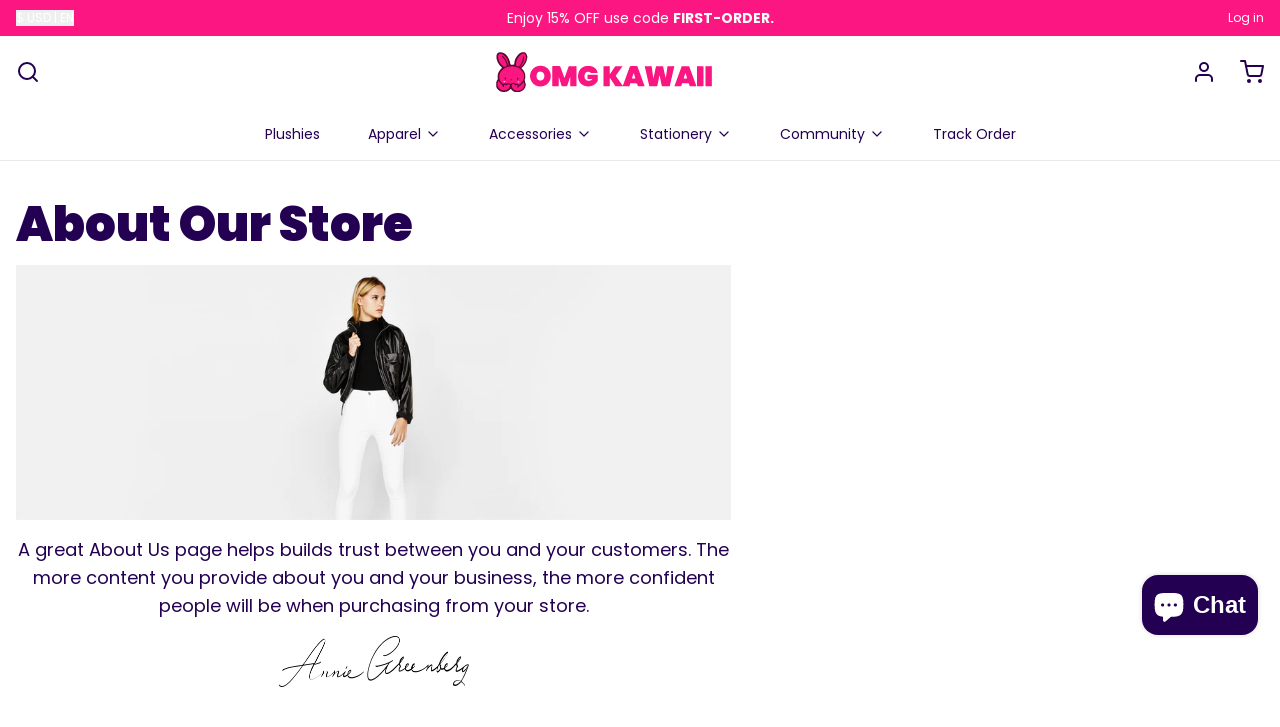

--- FILE ---
content_type: text/html; charset=utf-8
request_url: https://omgkawaii.com/pages/about-our-store
body_size: 56227
content:
<!doctype html>
<html
  class="min-h-[100vh]"
  lang="en"
  x-data="app()"
  x-init="
    handleSharedDiscount();
    handleSharedCart();
    updateCart(false);
    initAnimationObserver();
  "
>
  <head>
    
    <!-- snippets/theme__meta.liquid -->


<meta charset='utf-8'>
<meta name="viewport" content="width=device-width, initial-scale=1, maximum-scale=5">

<title>
  About Our Store
 | omgkawaii</title>



<link href='https://omgkawaii.com/pages/about-our-store' rel='canonical'>

  <link href="//omgkawaii.com/cdn/shop/files/pixlr-bg-result_32x32_64386825-8326-4b8c-92a1-a0a086cf395d.png?crop=center&height=180&v=1738589128&width=180" rel="apple-touch-icon" sizes="180x180">
  <link href="//omgkawaii.com/cdn/shop/files/pixlr-bg-result_32x32_64386825-8326-4b8c-92a1-a0a086cf395d.png?crop=center&height=32&v=1738589128&width=32" rel="icon" type="image/png" sizes="32x32">

<meta name="msapplication-TileColor" content="#FFFFFF">
<meta name="theme-color" content="#ffffff">
<meta name="description" content="A great About Us page helps builds trust between you and your customers. The more content you provide about you and your business, the more confident people will be when purchasing from your store." />

<meta property="og:url" content="https://omgkawaii.com/pages/about-our-store">
<meta property="og:site_name" content="omgkawaii">
<meta property="og:type" content="website">
<meta property="og:title" content="About Our Store">
<meta property="og:description" content="A great About Us page helps builds trust between you and your customers. The more content you provide about you and your business, the more confident people will be when purchasing from your store.">

  <meta property="og:image" content="http://omgkawaii.com/cdn/shop/files/fun-logo-maker-for-a-korean-beauty-products-dropshipping-brand-3728i_9daeb202-8bd6-4c0a-94f8-7f540a43106b.png?v=1738591082&width=900">
  <meta property="og:image:secure_url" content="https://omgkawaii.com/cdn/shop/files/fun-logo-maker-for-a-korean-beauty-products-dropshipping-brand-3728i_9daeb202-8bd6-4c0a-94f8-7f540a43106b.png?v=1738591082&width=900">
  <meta property="og:image:width" content="4000">
  <meta property="og:image:height" content="4000">



<meta name="twitter:title" content="About Our Store">
<meta name="twitter:site" content="https://x.com/omgkawaiicom" />
<meta name="twitter:description" content="A great About Us page helps builds trust between you and your customers. The more content you provide about you and your business, the more confident people will be when purchasing from your store.">
<meta name="twitter:card" content="summary_large_image">


    
    
      <link rel="preconnect" href="https://fonts.shopifycdn.com" crossorigin>
    

    
    <!-- snippets/theme__styles.liquid -->




  
  <link rel="preload" as="font" href="//omgkawaii.com/cdn/fonts/poppins/poppins_n4.0ba78fa5af9b0e1a374041b3ceaadf0a43b41362.woff2" type="font/woff2" crossorigin>
  


  
  <link rel="preload" as="font" href="//omgkawaii.com/cdn/fonts/poppins/poppins_n9.eb6b9ef01b62e777a960bfd02fc9fb4918cd3eab.woff2" type="font/woff2" crossorigin>
  



<noscript>
  <style>
    .js\:animation.opacity-0 {
      opacity: 100 !important;
    }
    .js\:animation.translate-y-4,
    .js\:animation.translate-y-8 {
      transform: translateY(0) !important;
    }
    .no-js--hide {
      display: none !important;
    }
    .no-js--block {
      display: block !important;
    }
  </style>
</noscript>





<style data-shopify>
  @font-face {
  font-family: Poppins;
  font-weight: 400;
  font-style: normal;
  font-display: swap;
  src: url("//omgkawaii.com/cdn/fonts/poppins/poppins_n4.0ba78fa5af9b0e1a374041b3ceaadf0a43b41362.woff2") format("woff2"),
       url("//omgkawaii.com/cdn/fonts/poppins/poppins_n4.214741a72ff2596839fc9760ee7a770386cf16ca.woff") format("woff");
}

  @font-face {
  font-family: Poppins;
  font-weight: 700;
  font-style: normal;
  font-display: swap;
  src: url("//omgkawaii.com/cdn/fonts/poppins/poppins_n7.56758dcf284489feb014a026f3727f2f20a54626.woff2") format("woff2"),
       url("//omgkawaii.com/cdn/fonts/poppins/poppins_n7.f34f55d9b3d3205d2cd6f64955ff4b36f0cfd8da.woff") format("woff");
}

  @font-face {
  font-family: Poppins;
  font-weight: 400;
  font-style: italic;
  font-display: swap;
  src: url("//omgkawaii.com/cdn/fonts/poppins/poppins_i4.846ad1e22474f856bd6b81ba4585a60799a9f5d2.woff2") format("woff2"),
       url("//omgkawaii.com/cdn/fonts/poppins/poppins_i4.56b43284e8b52fc64c1fd271f289a39e8477e9ec.woff") format("woff");
}

  
  @font-face {
  font-family: Poppins;
  font-weight: 900;
  font-style: normal;
  font-display: swap;
  src: url("//omgkawaii.com/cdn/fonts/poppins/poppins_n9.eb6b9ef01b62e777a960bfd02fc9fb4918cd3eab.woff2") format("woff2"),
       url("//omgkawaii.com/cdn/fonts/poppins/poppins_n9.6501a5bd018e348b6d5d6e8c335f9e7d32a80c36.woff") format("woff");
}

  @font-face {
  font-family: Poppins;
  font-weight: 600;
  font-style: normal;
  font-display: swap;
  src: url("//omgkawaii.com/cdn/fonts/poppins/poppins_n6.aa29d4918bc243723d56b59572e18228ed0786f6.woff2") format("woff2"),
       url("//omgkawaii.com/cdn/fonts/poppins/poppins_n6.5f815d845fe073750885d5b7e619ee00e8111208.woff") format("woff");
}


  :root {

    /* Background colors */
    --color__background-body: #FFFFFF;
    --color__background-overlay-1: #e6e6e6;
    --color__background-overlay-2: #cccccc;
    --color__background-overlay-3: #b3b3b3;
    --color__background-shade-1: rgba(230, 230, 230, 0.2);
    --color__background-shade-2: rgba(179, 179, 179, 0.3);
    --color__background-shade-3: rgba(128, 128, 128, 0.4);
    --color__background-primary: #230051;
    --color__background-secondary: #fb1681;
    --color__background-tertiary: #ffe3fc;
    --color__background-neutral: #dcd8e0;
    --color__background-plain: #e6e6e6;

    /* Foreground colors */
    --color__foreground-primary: #FFFFFF;
    --color__foreground-secondary: #ffffff;
    --color__foreground-tertiary: #fb1681;
    --color__foreground-neutral: ;
    --color__foreground-plain: #230051;

    /* Border colors */
    --color__border-divider-1: rgba(179, 179, 179, 0.3);
    --color__border-divider-2: rgba(179, 179, 179, 0.6);
    --color__border-divider-3: rgba(179, 179, 179, 0.8);
    --color__border-selected-1: rgba(102, 102, 102, 0.6);
    --color__border-selected-2: rgba(102, 102, 102, 0.8);
    --color__border-primary: #230051;
    --color__border-secondary: #fb1681;
    --color__border-tertiary: #ffe3fc;
    --color__border-neutral: #dcd8e0;
    --color__border-plain: #e6e6e6;

    /* Text colors */
    --color__text-default: #230051;
    --color__text-alt: #FFFFFF;
    --color__text-link: #230051;

    /* Gap margin */
    --sizes__gap: 16px;

    /* Border width */
    --size__border-button-width: 1px;
    --size__border-input-width: 1px;
    --size__border-element-width: 1px;

    /* Border radius */
    --size__button-radius: 50px;
    --size__input-radius: 0px;
    --size__element-radius: 10px;
    
      --sizes__textarea-radius: 0px;
    

    /* Input width and padding */
    
      --sizes__border-input-width: 1px;
      --sizes__border-input-width-top: 1px;
      --sizes__border-input-width-left: 1px;
      --sizes__border-input-width-right: 1px;
      --sizes__border-input-width-bottom: 1px;
    
    
    --sizes__border-input-padding-left: 1rem;
    --sizes__border-input-padding-right: 1rem;
    
    

    /* Typography */
    --type__font-body-family: Poppins, sans-serif;
    --type__font-body-style: normal;
    --type__font-body-weight: 400;
    --type__font-header-family: Poppins, sans-serif;
    --type__font-header-style: normal;
    --type__font-header-weight: 900;
    --type__font-nav-family: Poppins, sans-serif;
    --type__font-nav-style: normal;
    --type__font-nav-weight: 600;
    --type__font-base-size: 16px;
    --type__button-capitilization: uppercase;
    --type__header-capitilization: ;

    /* Inputs */
    --inputs__border: rgba(102, 102, 102, 0.6);
    --inputs__background: ;
    --inputs__text: ;
  }

  /* Shopify accelerated checkout */
  shopify-accelerated-checkout {
    --shopify-accelerated-checkout-button-border-radius: 50px;
    --shopify-accelerated-checkout-skeleton-background-color: ;
    --shopify-accelerated-checkout-button-block-size: 44px;
  }
  shopify-accelerated-checkout-cart {
    --shopify-accelerated-checkout-button-border-radius: 50px;
    --shopify-accelerated-checkout-inline-alignment: flex-start;
    --shopify-accelerated-checkout-row-gap: 1rem;
    --shopify-accelerated-checkout-skeleton-background-color: ;
  }
</style>

    


  <link href="//omgkawaii.com/cdn/shop/t/72/assets/styles-cf5c8d35.css" rel="stylesheet" type="text/css" media="all" />


    <script>window.performance && window.performance.mark && window.performance.mark('shopify.content_for_header.start');</script><meta name="google-site-verification" content="NK1xeVcnuRndGn2aY-PVVwBPl5BXpLf-Zs8QOxOfEBI">
<meta id="shopify-digital-wallet" name="shopify-digital-wallet" content="/55276208306/digital_wallets/dialog">
<meta name="shopify-checkout-api-token" content="e6c7b3e097401ead0c282ddc5d71c981">
<meta id="in-context-paypal-metadata" data-shop-id="55276208306" data-venmo-supported="false" data-environment="production" data-locale="en_US" data-paypal-v4="true" data-currency="USD">
<link rel="alternate" hreflang="x-default" href="https://omgkawaii.com/pages/about-our-store">
<link rel="alternate" hreflang="en" href="https://omgkawaii.com/pages/about-our-store">
<link rel="alternate" hreflang="en-GB" href="https://omgkawaii.com/en-gb/pages/about-our-store">
<link rel="alternate" hreflang="en-CA" href="https://omgkawaii.com/en-ca/pages/about-our-store">
<link rel="alternate" hreflang="fr-CA" href="https://omgkawaii.com/fr-ca/pages/a-propos-de-notre-magasin">
<link rel="alternate" hreflang="en-AU" href="https://omgkawaii.com/en-au/pages/about-our-store">
<link rel="alternate" hreflang="hi-IN" href="https://omgkawaii.com/hi-in/pages/%E0%A4%B9%E0%A4%AE%E0%A4%BE%E0%A4%B0%E0%A5%87-%E0%A4%B8%E0%A5%8D%E0%A4%9F%E0%A5%8B%E0%A4%B0-%E0%A4%95%E0%A5%87-%E0%A4%AC%E0%A4%BE%E0%A4%B0%E0%A5%87-%E0%A4%AE%E0%A5%87%E0%A4%82">
<link rel="alternate" hreflang="en-IN" href="https://omgkawaii.com/en-in/pages/about-our-store">
<link rel="alternate" hreflang="es-CO" href="https://omgkawaii.com/es-co/pages/sobre-nuestra-tienda">
<link rel="alternate" hreflang="ko-KR" href="https://omgkawaii.com/ko-kr/pages/%EC%9A%B0%EB%A6%AC-%EA%B0%80%EA%B2%8C%EC%97%90-%EB%8C%80%ED%95%B4">
<link rel="alternate" hreflang="es-MX" href="https://omgkawaii.com/es-mx/pages/sobre-nuestra-tienda">
<link rel="alternate" hreflang="es-ES" href="https://omgkawaii.com/es-es/pages/sobre-nuestra-tienda">
<link rel="alternate" hreflang="en-VN" href="https://omgkawaii.com/en-vn/pages/about-our-store">
<link rel="alternate" hreflang="vi-VN" href="https://omgkawaii.com/vi-vn/pages/v%E1%BB%81-c%E1%BB%ADa-hang-c%E1%BB%A7a-chung-toi">
<link rel="alternate" hreflang="ar-AE" href="https://omgkawaii.com/ar-ae/pages/%D8%AD%D9%88%D9%84-%D9%85%D8%AA%D8%AC%D8%B1%D9%86%D8%A7">
<link rel="alternate" hreflang="en-AE" href="https://omgkawaii.com/en-ae/pages/about-our-store">
<link rel="alternate" hreflang="fr-FR" href="https://omgkawaii.com/fr-fr/pages/a-propos-de-notre-magasin">
<link rel="alternate" hreflang="pl-PL" href="https://omgkawaii.com/pl-pl/pages/o-naszym-sklepie">
<link rel="alternate" hreflang="it-IT" href="https://omgkawaii.com/it-it/pages/sul-nostro-negozio">
<link rel="alternate" hreflang="de-DE" href="https://omgkawaii.com/de-de/pages/uber-unseren-laden">
<link rel="alternate" hreflang="pt-BR" href="https://omgkawaii.com/pt-br/pages/sobre-a-nossa-loja">
<link rel="alternate" hreflang="zh-Hans-CN" href="https://omgkawaii.com/zh-cn/pages/%E5%85%B3%E4%BA%8E%E6%88%91%E4%BB%AC%E7%9A%84%E5%95%86%E5%BA%97">
<link rel="alternate" hreflang="th-TH" href="https://omgkawaii.com/th-th/pages/%E0%B9%80%E0%B8%81%E0%B8%B5%E0%B9%88%E0%B8%A2%E0%B8%A7%E0%B8%81%E0%B8%B1%E0%B8%9A%E0%B8%A3%E0%B9%89%E0%B8%B2%E0%B8%99%E0%B8%84%E0%B9%89%E0%B8%B2%E0%B8%82%E0%B8%AD%E0%B8%87%E0%B9%80%E0%B8%A3%E0%B8%B2">
<link rel="alternate" hreflang="fil-PH" href="https://omgkawaii.com/fil-ph/pages/tungkol-sa-aming-tindahan">
<link rel="alternate" hreflang="ja-JP" href="https://omgkawaii.com/ja-jp/pages/%E7%A7%81%E3%81%9F%E3%81%A1%E3%81%AE%E5%BA%97%E3%81%AB%E3%81%A4%E3%81%84%E3%81%A6">
<link rel="alternate" hreflang="id-ID" href="https://omgkawaii.com/id-id/pages/tentang-toko-kami">
<link rel="alternate" hreflang="nl-BQ" href="https://omgkawaii.com/nl-nl/pages/over-onze-winkel">
<link rel="alternate" hreflang="nl-NL" href="https://omgkawaii.com/nl-nl/pages/over-onze-winkel">
<link rel="alternate" hreflang="sv-SE" href="https://omgkawaii.com/sv-se/pages/om-var-butik">
<link rel="alternate" hreflang="tr-TR" href="https://omgkawaii.com/tr-tr/pages/magazamiz-hakkinda">
<link rel="alternate" hreflang="zh-Hant-TW" href="https://omgkawaii.com/zh-tw/pages/%E9%97%9C%E6%96%BC%E6%88%91%E5%80%91%E7%9A%84%E5%95%86%E5%BA%97">
<link rel="alternate" hreflang="ms-MY" href="https://omgkawaii.com/ms-my/pages/mengenai-kedai-kami">
<link rel="alternate" hreflang="zh-Hant-HK" href="https://omgkawaii.com/zh-hk/pages/%E9%97%9C%E6%96%BC%E6%88%91%E5%80%91%E7%9A%84%E5%95%86%E5%BA%97">
<link rel="alternate" hreflang="es-AR" href="https://omgkawaii.com/es-ar/pages/sobre-nuestra-tienda">
<link rel="alternate" hreflang="es-CL" href="https://omgkawaii.com/es-cl/pages/sobre-nuestra-tienda">
<link rel="alternate" hreflang="es-PE" href="https://omgkawaii.com/es-pe/pages/sobre-nuestra-tienda">
<link rel="alternate" hreflang="ms-SG" href="https://omgkawaii.com/ms-sg/pages/mengenai-kedai-kami">
<link rel="alternate" hreflang="en-NZ" href="https://omgkawaii.com/en-nz/pages/about-our-store">
<link rel="alternate" hreflang="de-CH" href="https://omgkawaii.com/de-ch/pages/uber-unseren-laden">
<link rel="alternate" hreflang="fr-CH" href="https://omgkawaii.com/fr-ch/pages/a-propos-de-notre-magasin">
<link rel="alternate" hreflang="it-CH" href="https://omgkawaii.com/it-ch/pages/sul-nostro-negozio">
<link rel="alternate" hreflang="es-BO" href="https://omgkawaii.com/es-bo/pages/sobre-nuestra-tienda">
<link rel="alternate" hreflang="de-AT" href="https://omgkawaii.com/de-at/pages/uber-unseren-laden">
<link rel="alternate" hreflang="ar-SA" href="https://omgkawaii.com/ar-sa/pages/%D8%AD%D9%88%D9%84-%D9%85%D8%AA%D8%AC%D8%B1%D9%86%D8%A7">
<link rel="alternate" hreflang="nl-BE" href="https://omgkawaii.com/nl-be/pages/over-onze-winkel">
<link rel="alternate" hreflang="de-BE" href="https://omgkawaii.com/de-be/pages/uber-unseren-laden">
<link rel="alternate" hreflang="fr-BE" href="https://omgkawaii.com/fr-be/pages/a-propos-de-notre-magasin">
<script async="async" src="/checkouts/internal/preloads.js?locale=en-US"></script>
<link rel="preconnect" href="https://shop.app" crossorigin="anonymous">
<script async="async" src="https://shop.app/checkouts/internal/preloads.js?locale=en-US&shop_id=55276208306" crossorigin="anonymous"></script>
<script id="apple-pay-shop-capabilities" type="application/json">{"shopId":55276208306,"countryCode":"US","currencyCode":"USD","merchantCapabilities":["supports3DS"],"merchantId":"gid:\/\/shopify\/Shop\/55276208306","merchantName":"omgkawaii","requiredBillingContactFields":["postalAddress","email"],"requiredShippingContactFields":["postalAddress","email"],"shippingType":"shipping","supportedNetworks":["visa","masterCard","amex","discover","elo","jcb"],"total":{"type":"pending","label":"omgkawaii","amount":"1.00"},"shopifyPaymentsEnabled":true,"supportsSubscriptions":true}</script>
<script id="shopify-features" type="application/json">{"accessToken":"e6c7b3e097401ead0c282ddc5d71c981","betas":["rich-media-storefront-analytics"],"domain":"omgkawaii.com","predictiveSearch":true,"shopId":55276208306,"locale":"en"}</script>
<script>var Shopify = Shopify || {};
Shopify.shop = "omgkawaiii.myshopify.com";
Shopify.locale = "en";
Shopify.currency = {"active":"USD","rate":"1.0"};
Shopify.country = "US";
Shopify.theme = {"name":"OMGKAWAII - Paper - 8.1.1","id":155231256789,"schema_name":"Paper","schema_version":"8.1.1","theme_store_id":1662,"role":"main"};
Shopify.theme.handle = "null";
Shopify.theme.style = {"id":null,"handle":null};
Shopify.cdnHost = "omgkawaii.com/cdn";
Shopify.routes = Shopify.routes || {};
Shopify.routes.root = "/";</script>
<script type="module">!function(o){(o.Shopify=o.Shopify||{}).modules=!0}(window);</script>
<script>!function(o){function n(){var o=[];function n(){o.push(Array.prototype.slice.apply(arguments))}return n.q=o,n}var t=o.Shopify=o.Shopify||{};t.loadFeatures=n(),t.autoloadFeatures=n()}(window);</script>
<script>
  window.ShopifyPay = window.ShopifyPay || {};
  window.ShopifyPay.apiHost = "shop.app\/pay";
  window.ShopifyPay.redirectState = null;
</script>
<script id="shop-js-analytics" type="application/json">{"pageType":"page"}</script>
<script defer="defer" async type="module" src="//omgkawaii.com/cdn/shopifycloud/shop-js/modules/v2/client.init-shop-cart-sync_BdyHc3Nr.en.esm.js"></script>
<script defer="defer" async type="module" src="//omgkawaii.com/cdn/shopifycloud/shop-js/modules/v2/chunk.common_Daul8nwZ.esm.js"></script>
<script type="module">
  await import("//omgkawaii.com/cdn/shopifycloud/shop-js/modules/v2/client.init-shop-cart-sync_BdyHc3Nr.en.esm.js");
await import("//omgkawaii.com/cdn/shopifycloud/shop-js/modules/v2/chunk.common_Daul8nwZ.esm.js");

  window.Shopify.SignInWithShop?.initShopCartSync?.({"fedCMEnabled":true,"windoidEnabled":true});

</script>
<script>
  window.Shopify = window.Shopify || {};
  if (!window.Shopify.featureAssets) window.Shopify.featureAssets = {};
  window.Shopify.featureAssets['shop-js'] = {"shop-cart-sync":["modules/v2/client.shop-cart-sync_QYOiDySF.en.esm.js","modules/v2/chunk.common_Daul8nwZ.esm.js"],"init-fed-cm":["modules/v2/client.init-fed-cm_DchLp9rc.en.esm.js","modules/v2/chunk.common_Daul8nwZ.esm.js"],"shop-button":["modules/v2/client.shop-button_OV7bAJc5.en.esm.js","modules/v2/chunk.common_Daul8nwZ.esm.js"],"init-windoid":["modules/v2/client.init-windoid_DwxFKQ8e.en.esm.js","modules/v2/chunk.common_Daul8nwZ.esm.js"],"shop-cash-offers":["modules/v2/client.shop-cash-offers_DWtL6Bq3.en.esm.js","modules/v2/chunk.common_Daul8nwZ.esm.js","modules/v2/chunk.modal_CQq8HTM6.esm.js"],"shop-toast-manager":["modules/v2/client.shop-toast-manager_CX9r1SjA.en.esm.js","modules/v2/chunk.common_Daul8nwZ.esm.js"],"init-shop-email-lookup-coordinator":["modules/v2/client.init-shop-email-lookup-coordinator_UhKnw74l.en.esm.js","modules/v2/chunk.common_Daul8nwZ.esm.js"],"pay-button":["modules/v2/client.pay-button_DzxNnLDY.en.esm.js","modules/v2/chunk.common_Daul8nwZ.esm.js"],"avatar":["modules/v2/client.avatar_BTnouDA3.en.esm.js"],"init-shop-cart-sync":["modules/v2/client.init-shop-cart-sync_BdyHc3Nr.en.esm.js","modules/v2/chunk.common_Daul8nwZ.esm.js"],"shop-login-button":["modules/v2/client.shop-login-button_D8B466_1.en.esm.js","modules/v2/chunk.common_Daul8nwZ.esm.js","modules/v2/chunk.modal_CQq8HTM6.esm.js"],"init-customer-accounts-sign-up":["modules/v2/client.init-customer-accounts-sign-up_C8fpPm4i.en.esm.js","modules/v2/client.shop-login-button_D8B466_1.en.esm.js","modules/v2/chunk.common_Daul8nwZ.esm.js","modules/v2/chunk.modal_CQq8HTM6.esm.js"],"init-shop-for-new-customer-accounts":["modules/v2/client.init-shop-for-new-customer-accounts_CVTO0Ztu.en.esm.js","modules/v2/client.shop-login-button_D8B466_1.en.esm.js","modules/v2/chunk.common_Daul8nwZ.esm.js","modules/v2/chunk.modal_CQq8HTM6.esm.js"],"init-customer-accounts":["modules/v2/client.init-customer-accounts_dRgKMfrE.en.esm.js","modules/v2/client.shop-login-button_D8B466_1.en.esm.js","modules/v2/chunk.common_Daul8nwZ.esm.js","modules/v2/chunk.modal_CQq8HTM6.esm.js"],"shop-follow-button":["modules/v2/client.shop-follow-button_CkZpjEct.en.esm.js","modules/v2/chunk.common_Daul8nwZ.esm.js","modules/v2/chunk.modal_CQq8HTM6.esm.js"],"lead-capture":["modules/v2/client.lead-capture_BntHBhfp.en.esm.js","modules/v2/chunk.common_Daul8nwZ.esm.js","modules/v2/chunk.modal_CQq8HTM6.esm.js"],"checkout-modal":["modules/v2/client.checkout-modal_CfxcYbTm.en.esm.js","modules/v2/chunk.common_Daul8nwZ.esm.js","modules/v2/chunk.modal_CQq8HTM6.esm.js"],"shop-login":["modules/v2/client.shop-login_Da4GZ2H6.en.esm.js","modules/v2/chunk.common_Daul8nwZ.esm.js","modules/v2/chunk.modal_CQq8HTM6.esm.js"],"payment-terms":["modules/v2/client.payment-terms_MV4M3zvL.en.esm.js","modules/v2/chunk.common_Daul8nwZ.esm.js","modules/v2/chunk.modal_CQq8HTM6.esm.js"]};
</script>
<script>(function() {
  var isLoaded = false;
  function asyncLoad() {
    if (isLoaded) return;
    isLoaded = true;
    var urls = ["\/\/cdn.shopify.com\/proxy\/67cee1bd96279ef9476044b51d2428ea891894efb8914e0301fbd096252a686e\/static.cdn.printful.com\/static\/js\/external\/shopify-product-customizer.js?v=0.28\u0026shop=omgkawaiii.myshopify.com\u0026sp-cache-control=cHVibGljLCBtYXgtYWdlPTkwMA"];
    for (var i = 0; i < urls.length; i++) {
      var s = document.createElement('script');
      s.type = 'text/javascript';
      s.async = true;
      s.src = urls[i];
      var x = document.getElementsByTagName('script')[0];
      x.parentNode.insertBefore(s, x);
    }
  };
  if(window.attachEvent) {
    window.attachEvent('onload', asyncLoad);
  } else {
    window.addEventListener('load', asyncLoad, false);
  }
})();</script>
<script id="__st">var __st={"a":55276208306,"offset":-21600,"reqid":"b2df4d0a-53f7-4839-8a0b-419963a36147-1768941139","pageurl":"omgkawaii.com\/pages\/about-our-store","s":"pages-79660417202","u":"514e6b1b9237","p":"page","rtyp":"page","rid":79660417202};</script>
<script>window.ShopifyPaypalV4VisibilityTracking = true;</script>
<script id="captcha-bootstrap">!function(){'use strict';const t='contact',e='account',n='new_comment',o=[[t,t],['blogs',n],['comments',n],[t,'customer']],c=[[e,'customer_login'],[e,'guest_login'],[e,'recover_customer_password'],[e,'create_customer']],r=t=>t.map((([t,e])=>`form[action*='/${t}']:not([data-nocaptcha='true']) input[name='form_type'][value='${e}']`)).join(','),a=t=>()=>t?[...document.querySelectorAll(t)].map((t=>t.form)):[];function s(){const t=[...o],e=r(t);return a(e)}const i='password',u='form_key',d=['recaptcha-v3-token','g-recaptcha-response','h-captcha-response',i],f=()=>{try{return window.sessionStorage}catch{return}},m='__shopify_v',_=t=>t.elements[u];function p(t,e,n=!1){try{const o=window.sessionStorage,c=JSON.parse(o.getItem(e)),{data:r}=function(t){const{data:e,action:n}=t;return t[m]||n?{data:e,action:n}:{data:t,action:n}}(c);for(const[e,n]of Object.entries(r))t.elements[e]&&(t.elements[e].value=n);n&&o.removeItem(e)}catch(o){console.error('form repopulation failed',{error:o})}}const l='form_type',E='cptcha';function T(t){t.dataset[E]=!0}const w=window,h=w.document,L='Shopify',v='ce_forms',y='captcha';let A=!1;((t,e)=>{const n=(g='f06e6c50-85a8-45c8-87d0-21a2b65856fe',I='https://cdn.shopify.com/shopifycloud/storefront-forms-hcaptcha/ce_storefront_forms_captcha_hcaptcha.v1.5.2.iife.js',D={infoText:'Protected by hCaptcha',privacyText:'Privacy',termsText:'Terms'},(t,e,n)=>{const o=w[L][v],c=o.bindForm;if(c)return c(t,g,e,D).then(n);var r;o.q.push([[t,g,e,D],n]),r=I,A||(h.body.append(Object.assign(h.createElement('script'),{id:'captcha-provider',async:!0,src:r})),A=!0)});var g,I,D;w[L]=w[L]||{},w[L][v]=w[L][v]||{},w[L][v].q=[],w[L][y]=w[L][y]||{},w[L][y].protect=function(t,e){n(t,void 0,e),T(t)},Object.freeze(w[L][y]),function(t,e,n,w,h,L){const[v,y,A,g]=function(t,e,n){const i=e?o:[],u=t?c:[],d=[...i,...u],f=r(d),m=r(i),_=r(d.filter((([t,e])=>n.includes(e))));return[a(f),a(m),a(_),s()]}(w,h,L),I=t=>{const e=t.target;return e instanceof HTMLFormElement?e:e&&e.form},D=t=>v().includes(t);t.addEventListener('submit',(t=>{const e=I(t);if(!e)return;const n=D(e)&&!e.dataset.hcaptchaBound&&!e.dataset.recaptchaBound,o=_(e),c=g().includes(e)&&(!o||!o.value);(n||c)&&t.preventDefault(),c&&!n&&(function(t){try{if(!f())return;!function(t){const e=f();if(!e)return;const n=_(t);if(!n)return;const o=n.value;o&&e.removeItem(o)}(t);const e=Array.from(Array(32),(()=>Math.random().toString(36)[2])).join('');!function(t,e){_(t)||t.append(Object.assign(document.createElement('input'),{type:'hidden',name:u})),t.elements[u].value=e}(t,e),function(t,e){const n=f();if(!n)return;const o=[...t.querySelectorAll(`input[type='${i}']`)].map((({name:t})=>t)),c=[...d,...o],r={};for(const[a,s]of new FormData(t).entries())c.includes(a)||(r[a]=s);n.setItem(e,JSON.stringify({[m]:1,action:t.action,data:r}))}(t,e)}catch(e){console.error('failed to persist form',e)}}(e),e.submit())}));const S=(t,e)=>{t&&!t.dataset[E]&&(n(t,e.some((e=>e===t))),T(t))};for(const o of['focusin','change'])t.addEventListener(o,(t=>{const e=I(t);D(e)&&S(e,y())}));const B=e.get('form_key'),M=e.get(l),P=B&&M;t.addEventListener('DOMContentLoaded',(()=>{const t=y();if(P)for(const e of t)e.elements[l].value===M&&p(e,B);[...new Set([...A(),...v().filter((t=>'true'===t.dataset.shopifyCaptcha))])].forEach((e=>S(e,t)))}))}(h,new URLSearchParams(w.location.search),n,t,e,['guest_login'])})(!0,!0)}();</script>
<script integrity="sha256-4kQ18oKyAcykRKYeNunJcIwy7WH5gtpwJnB7kiuLZ1E=" data-source-attribution="shopify.loadfeatures" defer="defer" src="//omgkawaii.com/cdn/shopifycloud/storefront/assets/storefront/load_feature-a0a9edcb.js" crossorigin="anonymous"></script>
<script crossorigin="anonymous" defer="defer" src="//omgkawaii.com/cdn/shopifycloud/storefront/assets/shopify_pay/storefront-65b4c6d7.js?v=20250812"></script>
<script data-source-attribution="shopify.dynamic_checkout.dynamic.init">var Shopify=Shopify||{};Shopify.PaymentButton=Shopify.PaymentButton||{isStorefrontPortableWallets:!0,init:function(){window.Shopify.PaymentButton.init=function(){};var t=document.createElement("script");t.src="https://omgkawaii.com/cdn/shopifycloud/portable-wallets/latest/portable-wallets.en.js",t.type="module",document.head.appendChild(t)}};
</script>
<script data-source-attribution="shopify.dynamic_checkout.buyer_consent">
  function portableWalletsHideBuyerConsent(e){var t=document.getElementById("shopify-buyer-consent"),n=document.getElementById("shopify-subscription-policy-button");t&&n&&(t.classList.add("hidden"),t.setAttribute("aria-hidden","true"),n.removeEventListener("click",e))}function portableWalletsShowBuyerConsent(e){var t=document.getElementById("shopify-buyer-consent"),n=document.getElementById("shopify-subscription-policy-button");t&&n&&(t.classList.remove("hidden"),t.removeAttribute("aria-hidden"),n.addEventListener("click",e))}window.Shopify?.PaymentButton&&(window.Shopify.PaymentButton.hideBuyerConsent=portableWalletsHideBuyerConsent,window.Shopify.PaymentButton.showBuyerConsent=portableWalletsShowBuyerConsent);
</script>
<script data-source-attribution="shopify.dynamic_checkout.cart.bootstrap">document.addEventListener("DOMContentLoaded",(function(){function t(){return document.querySelector("shopify-accelerated-checkout-cart, shopify-accelerated-checkout")}if(t())Shopify.PaymentButton.init();else{new MutationObserver((function(e,n){t()&&(Shopify.PaymentButton.init(),n.disconnect())})).observe(document.body,{childList:!0,subtree:!0})}}));
</script>
<script id='scb4127' type='text/javascript' async='' src='https://omgkawaii.com/cdn/shopifycloud/privacy-banner/storefront-banner.js'></script><link id="shopify-accelerated-checkout-styles" rel="stylesheet" media="screen" href="https://omgkawaii.com/cdn/shopifycloud/portable-wallets/latest/accelerated-checkout-backwards-compat.css" crossorigin="anonymous">
<style id="shopify-accelerated-checkout-cart">
        #shopify-buyer-consent {
  margin-top: 1em;
  display: inline-block;
  width: 100%;
}

#shopify-buyer-consent.hidden {
  display: none;
}

#shopify-subscription-policy-button {
  background: none;
  border: none;
  padding: 0;
  text-decoration: underline;
  font-size: inherit;
  cursor: pointer;
}

#shopify-subscription-policy-button::before {
  box-shadow: none;
}

      </style>

<script>window.performance && window.performance.mark && window.performance.mark('shopify.content_for_header.end');</script>

    
    <!-- snippets/theme__structured-data.liquid -->











  <!-- BEGIN app block: shopify://apps/judge-me-reviews/blocks/judgeme_core/61ccd3b1-a9f2-4160-9fe9-4fec8413e5d8 --><!-- Start of Judge.me Core -->






<link rel="dns-prefetch" href="https://cdnwidget.judge.me">
<link rel="dns-prefetch" href="https://cdn.judge.me">
<link rel="dns-prefetch" href="https://cdn1.judge.me">
<link rel="dns-prefetch" href="https://api.judge.me">

<script data-cfasync='false' class='jdgm-settings-script'>window.jdgmSettings={"pagination":5,"disable_web_reviews":false,"badge_no_review_text":"No reviews","badge_n_reviews_text":"{{ n }} review/reviews","badge_star_color":"#FB1681","hide_badge_preview_if_no_reviews":false,"badge_hide_text":false,"enforce_center_preview_badge":false,"widget_title":"Customer Reviews","widget_open_form_text":"Add Review","widget_close_form_text":"Cancel review","widget_refresh_page_text":"Refresh page","widget_summary_text":"Based on {{ number_of_reviews }} review/reviews","widget_no_review_text":"Be the first to write a review","widget_name_field_text":"Display name","widget_verified_name_field_text":"Verified Name (public)","widget_name_placeholder_text":"Display name","widget_required_field_error_text":"This field is required.","widget_email_field_text":"Email address","widget_verified_email_field_text":"Verified Email (private, can not be edited)","widget_email_placeholder_text":"Your email address","widget_email_field_error_text":"Please enter a valid email address.","widget_rating_field_text":"Rating","widget_review_title_field_text":"Review Title","widget_review_title_placeholder_text":"Give your review a title","widget_review_body_field_text":"Review content","widget_review_body_placeholder_text":"Start writing here...","widget_pictures_field_text":"Picture/Video (optional)","widget_submit_review_text":"Submit Review","widget_submit_verified_review_text":"Submit Verified Review","widget_submit_success_msg_with_auto_publish":"Thank you! Please refresh the page in a few moments to see your review. You can remove or edit your review by logging into \u003ca href='https://judge.me/login' target='_blank' rel='nofollow noopener'\u003eJudge.me\u003c/a\u003e","widget_submit_success_msg_no_auto_publish":"Thank you! Your review will be published as soon as it is approved by the shop admin. You can remove or edit your review by logging into \u003ca href='https://judge.me/login' target='_blank' rel='nofollow noopener'\u003eJudge.me\u003c/a\u003e","widget_show_default_reviews_out_of_total_text":"Showing {{ n_reviews_shown }} out of {{ n_reviews }} reviews.","widget_show_all_link_text":"Show all","widget_show_less_link_text":"Show less","widget_author_said_text":"{{ reviewer_name }} said:","widget_days_text":"{{ n }} days ago","widget_weeks_text":"{{ n }} week/weeks ago","widget_months_text":"{{ n }} month/months ago","widget_years_text":"{{ n }} year/years ago","widget_yesterday_text":"Yesterday","widget_today_text":"Today","widget_replied_text":"\u003e\u003e {{ shop_name }} replied:","widget_read_more_text":"Read more","widget_reviewer_name_as_initial":"","widget_rating_filter_color":"#FB1681","widget_rating_filter_see_all_text":"See all reviews","widget_sorting_most_recent_text":"Most Recent","widget_sorting_highest_rating_text":"Highest Rating","widget_sorting_lowest_rating_text":"Lowest Rating","widget_sorting_with_pictures_text":"Only Pictures","widget_sorting_most_helpful_text":"Most Helpful","widget_open_question_form_text":"Ask a question","widget_reviews_subtab_text":"Reviews","widget_questions_subtab_text":"Questions","widget_question_label_text":"Question","widget_answer_label_text":"Answer","widget_question_placeholder_text":"Write your question here","widget_submit_question_text":"Submit Question","widget_question_submit_success_text":"Thank you for your question! We will notify you once it gets answered.","widget_star_color":"#FB1681","verified_badge_text":"Verified","verified_badge_bg_color":"","verified_badge_text_color":"","verified_badge_placement":"left-of-reviewer-name","widget_review_max_height":"","widget_hide_border":false,"widget_social_share":true,"widget_thumb":true,"widget_review_location_show":false,"widget_location_format":"","all_reviews_include_out_of_store_products":true,"all_reviews_out_of_store_text":"(out of store)","all_reviews_pagination":100,"all_reviews_product_name_prefix_text":"about","enable_review_pictures":true,"enable_question_anwser":true,"widget_theme":"align","review_date_format":"mm/dd/yyyy","default_sort_method":"videos-first","widget_product_reviews_subtab_text":"Product Reviews","widget_shop_reviews_subtab_text":"Shop Reviews","widget_other_products_reviews_text":"Reviews for other products","widget_store_reviews_subtab_text":"Store reviews","widget_no_store_reviews_text":"This store hasn't received any reviews yet","widget_web_restriction_product_reviews_text":"This product hasn't received any reviews yet","widget_no_items_text":"No items found","widget_show_more_text":"Show more","widget_write_a_store_review_text":"Write a Store Review","widget_other_languages_heading":"Reviews in Other Languages","widget_translate_review_text":"Translate review to {{ language }}","widget_translating_review_text":"Translating...","widget_show_original_translation_text":"Show original ({{ language }})","widget_translate_review_failed_text":"Review couldn't be translated.","widget_translate_review_retry_text":"Retry","widget_translate_review_try_again_later_text":"Try again later","show_product_url_for_grouped_product":false,"widget_sorting_pictures_first_text":"Pictures First","show_pictures_on_all_rev_page_mobile":false,"show_pictures_on_all_rev_page_desktop":false,"floating_tab_hide_mobile_install_preference":false,"floating_tab_button_name":"★ Reviews","floating_tab_title":"Let customers speak for us","floating_tab_button_color":"","floating_tab_button_background_color":"","floating_tab_url":"","floating_tab_url_enabled":false,"floating_tab_tab_style":"text","all_reviews_text_badge_text":"Customers rate us {{ shop.metafields.judgeme.all_reviews_rating | round: 1 }}/5 based on {{ shop.metafields.judgeme.all_reviews_count }} reviews.","all_reviews_text_badge_text_branded_style":"{{ shop.metafields.judgeme.all_reviews_rating | round: 1 }} out of 5 stars based on {{ shop.metafields.judgeme.all_reviews_count }} reviews","is_all_reviews_text_badge_a_link":false,"show_stars_for_all_reviews_text_badge":false,"all_reviews_text_badge_url":"","all_reviews_text_style":"branded","all_reviews_text_color_style":"judgeme_brand_color","all_reviews_text_color":"#108474","all_reviews_text_show_jm_brand":true,"featured_carousel_show_header":true,"featured_carousel_title":"Let customers speak for us","testimonials_carousel_title":"Customers are saying","videos_carousel_title":"Real customer stories","cards_carousel_title":"Customers are saying","featured_carousel_count_text":"from {{ n }} reviews","featured_carousel_add_link_to_all_reviews_page":false,"featured_carousel_url":"","featured_carousel_show_images":true,"featured_carousel_autoslide_interval":5,"featured_carousel_arrows_on_the_sides":false,"featured_carousel_height":250,"featured_carousel_width":80,"featured_carousel_image_size":0,"featured_carousel_image_height":250,"featured_carousel_arrow_color":"#eeeeee","verified_count_badge_style":"branded","verified_count_badge_orientation":"horizontal","verified_count_badge_color_style":"judgeme_brand_color","verified_count_badge_color":"#108474","is_verified_count_badge_a_link":false,"verified_count_badge_url":"","verified_count_badge_show_jm_brand":true,"widget_rating_preset_default":5,"widget_first_sub_tab":"product-reviews","widget_show_histogram":true,"widget_histogram_use_custom_color":true,"widget_pagination_use_custom_color":true,"widget_star_use_custom_color":false,"widget_verified_badge_use_custom_color":false,"widget_write_review_use_custom_color":false,"picture_reminder_submit_button":"Upload Pictures","enable_review_videos":true,"mute_video_by_default":false,"widget_sorting_videos_first_text":"Videos First","widget_review_pending_text":"Pending","featured_carousel_items_for_large_screen":3,"social_share_options_order":"Facebook,Twitter,Pinterest,LinkedIn","remove_microdata_snippet":false,"disable_json_ld":false,"enable_json_ld_products":false,"preview_badge_show_question_text":true,"preview_badge_no_question_text":"No questions","preview_badge_n_question_text":"{{ number_of_questions }} question/questions","qa_badge_show_icon":false,"qa_badge_position":"same-row","remove_judgeme_branding":true,"widget_add_search_bar":false,"widget_search_bar_placeholder":"Search","widget_sorting_verified_only_text":"Verified only","featured_carousel_theme":"default","featured_carousel_show_rating":true,"featured_carousel_show_title":true,"featured_carousel_show_body":true,"featured_carousel_show_date":false,"featured_carousel_show_reviewer":true,"featured_carousel_show_product":false,"featured_carousel_header_background_color":"#108474","featured_carousel_header_text_color":"#ffffff","featured_carousel_name_product_separator":"reviewed","featured_carousel_full_star_background":"#108474","featured_carousel_empty_star_background":"#dadada","featured_carousel_vertical_theme_background":"#f9fafb","featured_carousel_verified_badge_enable":true,"featured_carousel_verified_badge_color":"#108474","featured_carousel_border_style":"round","featured_carousel_review_line_length_limit":3,"featured_carousel_more_reviews_button_text":"Read more reviews","featured_carousel_view_product_button_text":"View product","all_reviews_page_load_reviews_on":"scroll","all_reviews_page_load_more_text":"Load More Reviews","disable_fb_tab_reviews":false,"enable_ajax_cdn_cache":false,"widget_advanced_speed_features":5,"widget_public_name_text":"displayed publicly like","default_reviewer_name":"John Smith","default_reviewer_name_has_non_latin":true,"widget_reviewer_anonymous":"Anonymous","medals_widget_title":"Judge.me Review Medals","medals_widget_background_color":"#f9fafb","medals_widget_position":"footer_all_pages","medals_widget_border_color":"#f9fafb","medals_widget_verified_text_position":"left","medals_widget_use_monochromatic_version":false,"medals_widget_elements_color":"#108474","show_reviewer_avatar":true,"widget_invalid_yt_video_url_error_text":"Not a YouTube video URL","widget_max_length_field_error_text":"Please enter no more than {0} characters.","widget_show_country_flag":false,"widget_show_collected_via_shop_app":true,"widget_verified_by_shop_badge_style":"light","widget_verified_by_shop_text":"Verified by Shop","widget_show_photo_gallery":false,"widget_load_with_code_splitting":true,"widget_ugc_install_preference":false,"widget_ugc_title":"Made by us, Shared by you","widget_ugc_subtitle":"Tag us to see your picture featured in our page","widget_ugc_arrows_color":"#ffffff","widget_ugc_primary_button_text":"Buy Now","widget_ugc_primary_button_background_color":"#108474","widget_ugc_primary_button_text_color":"#ffffff","widget_ugc_primary_button_border_width":"0","widget_ugc_primary_button_border_style":"none","widget_ugc_primary_button_border_color":"#108474","widget_ugc_primary_button_border_radius":"25","widget_ugc_secondary_button_text":"Load More","widget_ugc_secondary_button_background_color":"#ffffff","widget_ugc_secondary_button_text_color":"#108474","widget_ugc_secondary_button_border_width":"2","widget_ugc_secondary_button_border_style":"solid","widget_ugc_secondary_button_border_color":"#108474","widget_ugc_secondary_button_border_radius":"25","widget_ugc_reviews_button_text":"View Reviews","widget_ugc_reviews_button_background_color":"#ffffff","widget_ugc_reviews_button_text_color":"#108474","widget_ugc_reviews_button_border_width":"2","widget_ugc_reviews_button_border_style":"solid","widget_ugc_reviews_button_border_color":"#108474","widget_ugc_reviews_button_border_radius":"25","widget_ugc_reviews_button_link_to":"judgeme-reviews-page","widget_ugc_show_post_date":true,"widget_ugc_max_width":"800","widget_rating_metafield_value_type":true,"widget_primary_color":"#FB1681","widget_enable_secondary_color":false,"widget_secondary_color":"#edf5f5","widget_summary_average_rating_text":"{{ average_rating }} out of 5","widget_media_grid_title":"Customer photos \u0026 videos","widget_media_grid_see_more_text":"See more","widget_round_style":false,"widget_show_product_medals":false,"widget_verified_by_judgeme_text":"Verified by Judge.me","widget_show_store_medals":false,"widget_verified_by_judgeme_text_in_store_medals":"Verified by Judge.me","widget_media_field_exceed_quantity_message":"Sorry, we can only accept {{ max_media }} for one review.","widget_media_field_exceed_limit_message":"{{ file_name }} is too large, please select a {{ media_type }} less than {{ size_limit }}MB.","widget_review_submitted_text":"Review Submitted!","widget_question_submitted_text":"Question Submitted!","widget_close_form_text_question":"Cancel","widget_write_your_answer_here_text":"Write your answer here","widget_enabled_branded_link":true,"widget_show_collected_by_judgeme":false,"widget_reviewer_name_color":"","widget_write_review_text_color":"","widget_write_review_bg_color":"","widget_collected_by_judgeme_text":"collected by Judge.me","widget_pagination_type":"load_more","widget_load_more_text":"Load More","widget_load_more_color":"#FB1681","widget_full_review_text":"Full Review","widget_read_more_reviews_text":"Read More Reviews","widget_read_questions_text":"Read Questions","widget_questions_and_answers_text":"Questions \u0026 Answers","widget_verified_by_text":"Verified by","widget_verified_text":"Verified","widget_number_of_reviews_text":"{{ number_of_reviews }} reviews","widget_back_button_text":"Back","widget_next_button_text":"Next","widget_custom_forms_filter_button":"Filters","custom_forms_style":"horizontal","widget_show_review_information":false,"how_reviews_are_collected":"How reviews are collected?","widget_show_review_keywords":false,"widget_gdpr_statement":"How we use your data: We'll only contact you about the review you left, and only if necessary. By submitting your review, you agree to Judge.me's \u003ca href='https://judge.me/terms' target='_blank' rel='nofollow noopener'\u003eterms\u003c/a\u003e, \u003ca href='https://judge.me/privacy' target='_blank' rel='nofollow noopener'\u003eprivacy\u003c/a\u003e and \u003ca href='https://judge.me/content-policy' target='_blank' rel='nofollow noopener'\u003econtent\u003c/a\u003e policies.","widget_multilingual_sorting_enabled":false,"widget_translate_review_content_enabled":false,"widget_translate_review_content_method":"manual","popup_widget_review_selection":"automatically_with_pictures","popup_widget_round_border_style":true,"popup_widget_show_title":true,"popup_widget_show_body":true,"popup_widget_show_reviewer":false,"popup_widget_show_product":true,"popup_widget_show_pictures":true,"popup_widget_use_review_picture":true,"popup_widget_show_on_home_page":true,"popup_widget_show_on_product_page":true,"popup_widget_show_on_collection_page":true,"popup_widget_show_on_cart_page":true,"popup_widget_position":"bottom_left","popup_widget_first_review_delay":5,"popup_widget_duration":5,"popup_widget_interval":5,"popup_widget_review_count":5,"popup_widget_hide_on_mobile":true,"review_snippet_widget_round_border_style":true,"review_snippet_widget_card_color":"#FFFFFF","review_snippet_widget_slider_arrows_background_color":"#FFFFFF","review_snippet_widget_slider_arrows_color":"#000000","review_snippet_widget_star_color":"#108474","show_product_variant":false,"all_reviews_product_variant_label_text":"Variant: ","widget_show_verified_branding":false,"widget_ai_summary_title":"Customers say","widget_ai_summary_disclaimer":"AI-powered review summary based on recent customer reviews","widget_show_ai_summary":false,"widget_show_ai_summary_bg":false,"widget_show_review_title_input":true,"redirect_reviewers_invited_via_email":"external_form","request_store_review_after_product_review":false,"request_review_other_products_in_order":true,"review_form_color_scheme":"default","review_form_corner_style":"square","review_form_star_color":{},"review_form_text_color":"#333333","review_form_background_color":"#ffffff","review_form_field_background_color":"#fafafa","review_form_button_color":{},"review_form_button_text_color":"#ffffff","review_form_modal_overlay_color":"#000000","review_content_screen_title_text":"How would you rate this product?","review_content_introduction_text":"We would love it if you would share a bit about your experience.","store_review_form_title_text":"How would you rate this store?","store_review_form_introduction_text":"We would love it if you would share a bit about your experience.","show_review_guidance_text":true,"one_star_review_guidance_text":"Poor","five_star_review_guidance_text":"Great","customer_information_screen_title_text":"About you","customer_information_introduction_text":"Please tell us more about you.","custom_questions_screen_title_text":"Your experience in more detail","custom_questions_introduction_text":"Here are a few questions to help us understand more about your experience.","review_submitted_screen_title_text":"Thanks for your review!","review_submitted_screen_thank_you_text":"We are processing it and it will appear on the store soon.","review_submitted_screen_email_verification_text":"Please confirm your email by clicking the link we just sent you. This helps us keep reviews authentic.","review_submitted_request_store_review_text":"Would you like to share your experience of shopping with us?","review_submitted_review_other_products_text":"Would you like to review these products?","store_review_screen_title_text":"Would you like to share your experience of shopping with us?","store_review_introduction_text":"We value your feedback and use it to improve. Please share any thoughts or suggestions you have.","reviewer_media_screen_title_picture_text":"Share a picture","reviewer_media_introduction_picture_text":"Upload a photo to support your review.","reviewer_media_screen_title_video_text":"Share a video","reviewer_media_introduction_video_text":"Upload a video to support your review.","reviewer_media_screen_title_picture_or_video_text":"Share a picture or video","reviewer_media_introduction_picture_or_video_text":"Upload a photo or video to support your review.","reviewer_media_youtube_url_text":"Paste your Youtube URL here","advanced_settings_next_step_button_text":"Next","advanced_settings_close_review_button_text":"Close","modal_write_review_flow":false,"write_review_flow_required_text":"Required","write_review_flow_privacy_message_text":"We respect your privacy.","write_review_flow_anonymous_text":"Post review as anonymous","write_review_flow_visibility_text":"This won't be visible to other customers.","write_review_flow_multiple_selection_help_text":"Select as many as you like","write_review_flow_single_selection_help_text":"Select one option","write_review_flow_required_field_error_text":"This field is required","write_review_flow_invalid_email_error_text":"Please enter a valid email address","write_review_flow_max_length_error_text":"Max. {{ max_length }} characters.","write_review_flow_media_upload_text":"\u003cb\u003eClick to upload\u003c/b\u003e or drag and drop","write_review_flow_gdpr_statement":"We'll only contact you about your review if necessary. By submitting your review, you agree to our \u003ca href='https://judge.me/terms' target='_blank' rel='nofollow noopener'\u003eterms and conditions\u003c/a\u003e and \u003ca href='https://judge.me/privacy' target='_blank' rel='nofollow noopener'\u003eprivacy policy\u003c/a\u003e.","rating_only_reviews_enabled":false,"show_negative_reviews_help_screen":false,"new_review_flow_help_screen_rating_threshold":3,"negative_review_resolution_screen_title_text":"Tell us more","negative_review_resolution_text":"Your experience matters to us. If there were issues with your purchase, we're here to help. Feel free to reach out to us, we'd love the opportunity to make things right.","negative_review_resolution_button_text":"Contact us","negative_review_resolution_proceed_with_review_text":"Leave a review","negative_review_resolution_subject":"Issue with purchase from {{ shop_name }}.{{ order_name }}","preview_badge_collection_page_install_status":false,"widget_review_custom_css":"","preview_badge_custom_css":"","preview_badge_stars_count":"5-stars","featured_carousel_custom_css":"","floating_tab_custom_css":"","all_reviews_widget_custom_css":"","medals_widget_custom_css":"","verified_badge_custom_css":"","all_reviews_text_custom_css":"","transparency_badges_collected_via_store_invite":false,"transparency_badges_from_another_provider":false,"transparency_badges_collected_from_store_visitor":false,"transparency_badges_collected_by_verified_review_provider":false,"transparency_badges_earned_reward":false,"transparency_badges_collected_via_store_invite_text":"Review collected via store invitation","transparency_badges_from_another_provider_text":"Review collected from another provider","transparency_badges_collected_from_store_visitor_text":"Review collected from a store visitor","transparency_badges_written_in_google_text":"Review written in Google","transparency_badges_written_in_etsy_text":"Review written in Etsy","transparency_badges_written_in_shop_app_text":"Review written in Shop App","transparency_badges_earned_reward_text":"Review earned a reward for future purchase","product_review_widget_per_page":10,"widget_store_review_label_text":"Review about the store","checkout_comment_extension_title_on_product_page":"Customer Comments","checkout_comment_extension_num_latest_comment_show":5,"checkout_comment_extension_format":"name_and_timestamp","checkout_comment_customer_name":"last_initial","checkout_comment_comment_notification":true,"preview_badge_collection_page_install_preference":false,"preview_badge_home_page_install_preference":false,"preview_badge_product_page_install_preference":false,"review_widget_install_preference":"","review_carousel_install_preference":false,"floating_reviews_tab_install_preference":"none","verified_reviews_count_badge_install_preference":false,"all_reviews_text_install_preference":false,"review_widget_best_location":false,"judgeme_medals_install_preference":false,"review_widget_revamp_enabled":false,"review_widget_qna_enabled":false,"review_widget_header_theme":"minimal","review_widget_widget_title_enabled":true,"review_widget_header_text_size":"medium","review_widget_header_text_weight":"regular","review_widget_average_rating_style":"compact","review_widget_bar_chart_enabled":true,"review_widget_bar_chart_type":"numbers","review_widget_bar_chart_style":"standard","review_widget_expanded_media_gallery_enabled":false,"review_widget_reviews_section_theme":"standard","review_widget_image_style":"thumbnails","review_widget_review_image_ratio":"square","review_widget_stars_size":"medium","review_widget_verified_badge":"standard_text","review_widget_review_title_text_size":"medium","review_widget_review_text_size":"medium","review_widget_review_text_length":"medium","review_widget_number_of_columns_desktop":3,"review_widget_carousel_transition_speed":5,"review_widget_custom_questions_answers_display":"always","review_widget_button_text_color":"#FFFFFF","review_widget_text_color":"#000000","review_widget_lighter_text_color":"#7B7B7B","review_widget_corner_styling":"soft","review_widget_review_word_singular":"review","review_widget_review_word_plural":"reviews","review_widget_voting_label":"Helpful?","review_widget_shop_reply_label":"Reply from {{ shop_name }}:","review_widget_filters_title":"Filters","qna_widget_question_word_singular":"Question","qna_widget_question_word_plural":"Questions","qna_widget_answer_reply_label":"Answer from {{ answerer_name }}:","qna_content_screen_title_text":"Ask a question about this product","qna_widget_question_required_field_error_text":"Please enter your question.","qna_widget_flow_gdpr_statement":"We'll only contact you about your question if necessary. By submitting your question, you agree to our \u003ca href='https://judge.me/terms' target='_blank' rel='nofollow noopener'\u003eterms and conditions\u003c/a\u003e and \u003ca href='https://judge.me/privacy' target='_blank' rel='nofollow noopener'\u003eprivacy policy\u003c/a\u003e.","qna_widget_question_submitted_text":"Thanks for your question!","qna_widget_close_form_text_question":"Close","qna_widget_question_submit_success_text":"We’ll notify you by email when your question is answered.","all_reviews_widget_v2025_enabled":false,"all_reviews_widget_v2025_header_theme":"default","all_reviews_widget_v2025_widget_title_enabled":true,"all_reviews_widget_v2025_header_text_size":"medium","all_reviews_widget_v2025_header_text_weight":"regular","all_reviews_widget_v2025_average_rating_style":"compact","all_reviews_widget_v2025_bar_chart_enabled":true,"all_reviews_widget_v2025_bar_chart_type":"numbers","all_reviews_widget_v2025_bar_chart_style":"standard","all_reviews_widget_v2025_expanded_media_gallery_enabled":false,"all_reviews_widget_v2025_show_store_medals":true,"all_reviews_widget_v2025_show_photo_gallery":true,"all_reviews_widget_v2025_show_review_keywords":false,"all_reviews_widget_v2025_show_ai_summary":false,"all_reviews_widget_v2025_show_ai_summary_bg":false,"all_reviews_widget_v2025_add_search_bar":false,"all_reviews_widget_v2025_default_sort_method":"most-recent","all_reviews_widget_v2025_reviews_per_page":10,"all_reviews_widget_v2025_reviews_section_theme":"default","all_reviews_widget_v2025_image_style":"thumbnails","all_reviews_widget_v2025_review_image_ratio":"square","all_reviews_widget_v2025_stars_size":"medium","all_reviews_widget_v2025_verified_badge":"bold_badge","all_reviews_widget_v2025_review_title_text_size":"medium","all_reviews_widget_v2025_review_text_size":"medium","all_reviews_widget_v2025_review_text_length":"medium","all_reviews_widget_v2025_number_of_columns_desktop":3,"all_reviews_widget_v2025_carousel_transition_speed":5,"all_reviews_widget_v2025_custom_questions_answers_display":"always","all_reviews_widget_v2025_show_product_variant":false,"all_reviews_widget_v2025_show_reviewer_avatar":true,"all_reviews_widget_v2025_reviewer_name_as_initial":"","all_reviews_widget_v2025_review_location_show":false,"all_reviews_widget_v2025_location_format":"","all_reviews_widget_v2025_show_country_flag":false,"all_reviews_widget_v2025_verified_by_shop_badge_style":"light","all_reviews_widget_v2025_social_share":false,"all_reviews_widget_v2025_social_share_options_order":"Facebook,Twitter,LinkedIn,Pinterest","all_reviews_widget_v2025_pagination_type":"standard","all_reviews_widget_v2025_button_text_color":"#FFFFFF","all_reviews_widget_v2025_text_color":"#000000","all_reviews_widget_v2025_lighter_text_color":"#7B7B7B","all_reviews_widget_v2025_corner_styling":"soft","all_reviews_widget_v2025_title":"Customer reviews","all_reviews_widget_v2025_ai_summary_title":"Customers say about this store","all_reviews_widget_v2025_no_review_text":"Be the first to write a review","platform":"shopify","branding_url":"https://app.judge.me/reviews","branding_text":"Powered by Judge.me","locale":"en","reply_name":"omgkawaii","widget_version":"3.0","footer":true,"autopublish":true,"review_dates":true,"enable_custom_form":false,"shop_locale":"en","enable_multi_locales_translations":true,"show_review_title_input":true,"review_verification_email_status":"always","can_be_branded":true,"reply_name_text":"omgkawaii"};</script> <style class='jdgm-settings-style'>.jdgm-xx{left:0}:root{--jdgm-primary-color: #FB1681;--jdgm-secondary-color: rgba(251,22,129,0.1);--jdgm-star-color: #FB1681;--jdgm-write-review-text-color: white;--jdgm-write-review-bg-color: #FB1681;--jdgm-paginate-color: #FB1681;--jdgm-border-radius: 0;--jdgm-reviewer-name-color: #FB1681}.jdgm-histogram__bar-content{background-color:#FB1681}.jdgm-rev[data-verified-buyer=true] .jdgm-rev__icon.jdgm-rev__icon:after,.jdgm-rev__buyer-badge.jdgm-rev__buyer-badge{color:white;background-color:#FB1681}.jdgm-review-widget--small .jdgm-gallery.jdgm-gallery .jdgm-gallery__thumbnail-link:nth-child(8) .jdgm-gallery__thumbnail-wrapper.jdgm-gallery__thumbnail-wrapper:before{content:"See more"}@media only screen and (min-width: 768px){.jdgm-gallery.jdgm-gallery .jdgm-gallery__thumbnail-link:nth-child(8) .jdgm-gallery__thumbnail-wrapper.jdgm-gallery__thumbnail-wrapper:before{content:"See more"}}.jdgm-rev__thumb-btn{color:#FB1681}.jdgm-rev__thumb-btn:hover{opacity:0.8}.jdgm-rev__thumb-btn:not([disabled]):hover,.jdgm-rev__thumb-btn:hover,.jdgm-rev__thumb-btn:active,.jdgm-rev__thumb-btn:visited{color:#FB1681}.jdgm-preview-badge .jdgm-star.jdgm-star{color:#FB1681}.jdgm-author-all-initials{display:none !important}.jdgm-author-last-initial{display:none !important}.jdgm-rev-widg__title{visibility:hidden}.jdgm-rev-widg__summary-text{visibility:hidden}.jdgm-prev-badge__text{visibility:hidden}.jdgm-rev__prod-link-prefix:before{content:'about'}.jdgm-rev__variant-label:before{content:'Variant: '}.jdgm-rev__out-of-store-text:before{content:'(out of store)'}@media only screen and (min-width: 768px){.jdgm-rev__pics .jdgm-rev_all-rev-page-picture-separator,.jdgm-rev__pics .jdgm-rev__product-picture{display:none}}@media only screen and (max-width: 768px){.jdgm-rev__pics .jdgm-rev_all-rev-page-picture-separator,.jdgm-rev__pics .jdgm-rev__product-picture{display:none}}.jdgm-preview-badge[data-template="product"]{display:none !important}.jdgm-preview-badge[data-template="collection"]{display:none !important}.jdgm-preview-badge[data-template="index"]{display:none !important}.jdgm-review-widget[data-from-snippet="true"]{display:none !important}.jdgm-verified-count-badget[data-from-snippet="true"]{display:none !important}.jdgm-carousel-wrapper[data-from-snippet="true"]{display:none !important}.jdgm-all-reviews-text[data-from-snippet="true"]{display:none !important}.jdgm-medals-section[data-from-snippet="true"]{display:none !important}.jdgm-ugc-media-wrapper[data-from-snippet="true"]{display:none !important}.jdgm-rev__transparency-badge[data-badge-type="review_collected_via_store_invitation"]{display:none !important}.jdgm-rev__transparency-badge[data-badge-type="review_collected_from_another_provider"]{display:none !important}.jdgm-rev__transparency-badge[data-badge-type="review_collected_from_store_visitor"]{display:none !important}.jdgm-rev__transparency-badge[data-badge-type="review_written_in_etsy"]{display:none !important}.jdgm-rev__transparency-badge[data-badge-type="review_written_in_google_business"]{display:none !important}.jdgm-rev__transparency-badge[data-badge-type="review_written_in_shop_app"]{display:none !important}.jdgm-rev__transparency-badge[data-badge-type="review_earned_for_future_purchase"]{display:none !important}.jdgm-review-snippet-widget .jdgm-rev-snippet-widget__cards-container .jdgm-rev-snippet-card{border-radius:8px;background:#fff}.jdgm-review-snippet-widget .jdgm-rev-snippet-widget__cards-container .jdgm-rev-snippet-card__rev-rating .jdgm-star{color:#108474}.jdgm-review-snippet-widget .jdgm-rev-snippet-widget__prev-btn,.jdgm-review-snippet-widget .jdgm-rev-snippet-widget__next-btn{border-radius:50%;background:#fff}.jdgm-review-snippet-widget .jdgm-rev-snippet-widget__prev-btn>svg,.jdgm-review-snippet-widget .jdgm-rev-snippet-widget__next-btn>svg{fill:#000}.jdgm-full-rev-modal.rev-snippet-widget .jm-mfp-container .jm-mfp-content,.jdgm-full-rev-modal.rev-snippet-widget .jm-mfp-container .jdgm-full-rev__icon,.jdgm-full-rev-modal.rev-snippet-widget .jm-mfp-container .jdgm-full-rev__pic-img,.jdgm-full-rev-modal.rev-snippet-widget .jm-mfp-container .jdgm-full-rev__reply{border-radius:8px}.jdgm-full-rev-modal.rev-snippet-widget .jm-mfp-container .jdgm-full-rev[data-verified-buyer="true"] .jdgm-full-rev__icon::after{border-radius:8px}.jdgm-full-rev-modal.rev-snippet-widget .jm-mfp-container .jdgm-full-rev .jdgm-rev__buyer-badge{border-radius:calc( 8px / 2 )}.jdgm-full-rev-modal.rev-snippet-widget .jm-mfp-container .jdgm-full-rev .jdgm-full-rev__replier::before{content:'omgkawaii'}.jdgm-full-rev-modal.rev-snippet-widget .jm-mfp-container .jdgm-full-rev .jdgm-full-rev__product-button{border-radius:calc( 8px * 6 )}
</style> <style class='jdgm-settings-style'></style> <link id="judgeme_widget_align_css" rel="stylesheet" type="text/css" media="nope!" onload="this.media='all'" href="https://cdnwidget.judge.me/widget_v3/theme/align.css">

  
  
  
  <style class='jdgm-miracle-styles'>
  @-webkit-keyframes jdgm-spin{0%{-webkit-transform:rotate(0deg);-ms-transform:rotate(0deg);transform:rotate(0deg)}100%{-webkit-transform:rotate(359deg);-ms-transform:rotate(359deg);transform:rotate(359deg)}}@keyframes jdgm-spin{0%{-webkit-transform:rotate(0deg);-ms-transform:rotate(0deg);transform:rotate(0deg)}100%{-webkit-transform:rotate(359deg);-ms-transform:rotate(359deg);transform:rotate(359deg)}}@font-face{font-family:'JudgemeStar';src:url("[data-uri]") format("woff");font-weight:normal;font-style:normal}.jdgm-star{font-family:'JudgemeStar';display:inline !important;text-decoration:none !important;padding:0 4px 0 0 !important;margin:0 !important;font-weight:bold;opacity:1;-webkit-font-smoothing:antialiased;-moz-osx-font-smoothing:grayscale}.jdgm-star:hover{opacity:1}.jdgm-star:last-of-type{padding:0 !important}.jdgm-star.jdgm--on:before{content:"\e000"}.jdgm-star.jdgm--off:before{content:"\e001"}.jdgm-star.jdgm--half:before{content:"\e002"}.jdgm-widget *{margin:0;line-height:1.4;-webkit-box-sizing:border-box;-moz-box-sizing:border-box;box-sizing:border-box;-webkit-overflow-scrolling:touch}.jdgm-hidden{display:none !important;visibility:hidden !important}.jdgm-temp-hidden{display:none}.jdgm-spinner{width:40px;height:40px;margin:auto;border-radius:50%;border-top:2px solid #eee;border-right:2px solid #eee;border-bottom:2px solid #eee;border-left:2px solid #ccc;-webkit-animation:jdgm-spin 0.8s infinite linear;animation:jdgm-spin 0.8s infinite linear}.jdgm-prev-badge{display:block !important}

</style>


  
  
   


<script data-cfasync='false' class='jdgm-script'>
!function(e){window.jdgm=window.jdgm||{},jdgm.CDN_HOST="https://cdnwidget.judge.me/",jdgm.CDN_HOST_ALT="https://cdn2.judge.me/cdn/widget_frontend/",jdgm.API_HOST="https://api.judge.me/",jdgm.CDN_BASE_URL="https://cdn.shopify.com/extensions/019bdc9e-9889-75cc-9a3d-a887384f20d4/judgeme-extensions-301/assets/",
jdgm.docReady=function(d){(e.attachEvent?"complete"===e.readyState:"loading"!==e.readyState)?
setTimeout(d,0):e.addEventListener("DOMContentLoaded",d)},jdgm.loadCSS=function(d,t,o,a){
!o&&jdgm.loadCSS.requestedUrls.indexOf(d)>=0||(jdgm.loadCSS.requestedUrls.push(d),
(a=e.createElement("link")).rel="stylesheet",a.class="jdgm-stylesheet",a.media="nope!",
a.href=d,a.onload=function(){this.media="all",t&&setTimeout(t)},e.body.appendChild(a))},
jdgm.loadCSS.requestedUrls=[],jdgm.loadJS=function(e,d){var t=new XMLHttpRequest;
t.onreadystatechange=function(){4===t.readyState&&(Function(t.response)(),d&&d(t.response))},
t.open("GET",e),t.onerror=function(){if(e.indexOf(jdgm.CDN_HOST)===0&&jdgm.CDN_HOST_ALT!==jdgm.CDN_HOST){var f=e.replace(jdgm.CDN_HOST,jdgm.CDN_HOST_ALT);jdgm.loadJS(f,d)}},t.send()},jdgm.docReady((function(){(window.jdgmLoadCSS||e.querySelectorAll(
".jdgm-widget, .jdgm-all-reviews-page").length>0)&&(jdgmSettings.widget_load_with_code_splitting?
parseFloat(jdgmSettings.widget_version)>=3?jdgm.loadCSS(jdgm.CDN_HOST+"widget_v3/base.css"):
jdgm.loadCSS(jdgm.CDN_HOST+"widget/base.css"):jdgm.loadCSS(jdgm.CDN_HOST+"shopify_v2.css"),
jdgm.loadJS(jdgm.CDN_HOST+"loa"+"der.js"))}))}(document);
</script>
<noscript><link rel="stylesheet" type="text/css" media="all" href="https://cdnwidget.judge.me/shopify_v2.css"></noscript>

<!-- BEGIN app snippet: theme_fix_tags --><script>
  (function() {
    var jdgmThemeFixes = {"136726511829":{"html":"","css":".jdgm-medals-wrapper {\n\tdisplay: none !important;\n}","js":"\nsetInterval(function () {\ndocument.querySelectorAll('.jdgm-link, .jdgm-form__fieldset \u003e p \u003e a').forEach(el =\u003e{\n    el.setAttribute('rel','nofollow noopener');\n})\n}, 1);\n"},"143796011221":{"html":"","css":".jdgm-medals-wrapper {\n\tdisplay: none !important;\n}","js":"\nsetInterval(function () {\ndocument.querySelectorAll('.jdgm-link, .jdgm-form__fieldset \u003e p \u003e a').forEach(el =\u003e{\n    el.setAttribute('rel','nofollow noopener');\n})\n}, 1);\n"},"140126617813":{"html":"","css":".jdgm-medals-wrapper {\n\tdisplay: none !important;\n}","js":"\nsetInterval(function () {\ndocument.querySelectorAll('.jdgm-link, .jdgm-form__fieldset \u003e p \u003e a').forEach(el =\u003e{\n    el.setAttribute('rel','nofollow noopener');\n})\n}, 1);\n"},"143866396885":{"html":"","css":".jdgm-medals-wrapper {\n\tdisplay: none !important;\n}","js":"window.addEventListener('jdgm.doneSetup', (event) =\u003e {\n  if(document.querySelector('.jdgm-medals-wrapper')){\n      document.querySelector('.jdgm-medals-wrapper .jdgm-medals').setAttribute(\"data-link\", \"#\");\n      document.querySelector('.jdgm-medals-wrapper .jdgm-link').setAttribute(\"href\", \"#\");\n  }\n});"},"143705571541":{"html":"","css":".jdgm-medals-wrapper {\n\tdisplay: none !important;\n}","js":"\nsetInterval(function () {\ndocument.querySelectorAll('.jdgm-link, .jdgm-form__fieldset \u003e p \u003e a').forEach(el =\u003e{\n    el.setAttribute('rel','nofollow noopener');\n})\n}, 1);\n"},"143866167509":{"html":"","css":".jdgm-medals-wrapper {\n\tdisplay: none !important;\n}","js":"\nsetInterval(function () {\ndocument.querySelectorAll('.jdgm-link, .jdgm-form__fieldset \u003e p \u003e a').forEach(el =\u003e{\n    el.setAttribute('rel','nofollow noopener');\n})\n}, 1);\n"},"143744139477":{"html":"","css":".jdgm-medals-wrapper {\n\tdisplay: none !important;\n}","js":"window.addEventListener('jdgm.doneSetup', (event) =\u003e {\n  if(document.querySelector('.jdgm-medals-wrapper')){\n      document.querySelector('.jdgm-medals-wrapper .jdgm-medals').setAttribute(\"data-link\", \"#\");\n      document.querySelector('.jdgm-medals-wrapper .jdgm-link').setAttribute(\"href\", \"#\");\n  }\n});"},"143917121749":{"html":"","css":"","js":"\nsetInterval(function () {\ndocument.querySelectorAll('.jdgm-link, .jdgm-form__fieldset \u003e p \u003e a').forEach(el =\u003e{\n    el.setAttribute('rel','nofollow noopener');\n})\n}, 1);\n"},"136796963029":{"html":"","css":".jdgm-medals-wrapper {\n\tdisplay: none !important;\n}","js":"\nsetInterval(function () {\ndocument.querySelectorAll('.jdgm-link, .jdgm-form__fieldset \u003e p \u003e a').forEach(el =\u003e{\n    el.setAttribute('rel','nofollow noopener');\n})\n}, 1);\n"},"141502316757":{"html":"","css":".jdgm-medals-wrapper {\n\tdisplay: none !important;\n}","js":"\nsetInterval(function () {\ndocument.querySelectorAll('.jdgm-link, .jdgm-form__fieldset \u003e p \u003e a').forEach(el =\u003e{\n    el.setAttribute('rel','nofollow noopener');\n})\n}, 1);\n"},"143840968917":{"html":"","css":".jdgm-medals-wrapper {\n\tdisplay: none !important;\n}","js":"\nsetInterval(function () {\ndocument.querySelectorAll('.jdgm-link, .jdgm-form__fieldset \u003e p \u003e a').forEach(el =\u003e{\n    el.setAttribute('rel','nofollow noopener');\n})\n}, 1);\n"},"144493871317":{"html":"","css":"","js":""}};
    if (!jdgmThemeFixes) return;
    var thisThemeFix = jdgmThemeFixes[Shopify.theme.id];
    if (!thisThemeFix) return;

    if (thisThemeFix.html) {
      document.addEventListener("DOMContentLoaded", function() {
        var htmlDiv = document.createElement('div');
        htmlDiv.classList.add('jdgm-theme-fix-html');
        htmlDiv.innerHTML = thisThemeFix.html;
        document.body.append(htmlDiv);
      });
    };

    if (thisThemeFix.css) {
      var styleTag = document.createElement('style');
      styleTag.classList.add('jdgm-theme-fix-style');
      styleTag.innerHTML = thisThemeFix.css;
      document.head.append(styleTag);
    };

    if (thisThemeFix.js) {
      var scriptTag = document.createElement('script');
      scriptTag.classList.add('jdgm-theme-fix-script');
      scriptTag.innerHTML = thisThemeFix.js;
      document.head.append(scriptTag);
    };
  })();
</script>
<!-- END app snippet -->
<!-- End of Judge.me Core -->



<!-- END app block --><script src="https://cdn.shopify.com/extensions/019bdc9e-9889-75cc-9a3d-a887384f20d4/judgeme-extensions-301/assets/loader.js" type="text/javascript" defer="defer"></script>
<script src="https://cdn.shopify.com/extensions/e4b3a77b-20c9-4161-b1bb-deb87046128d/inbox-1253/assets/inbox-chat-loader.js" type="text/javascript" defer="defer"></script>
<link href="https://monorail-edge.shopifysvc.com" rel="dns-prefetch">
<script>(function(){if ("sendBeacon" in navigator && "performance" in window) {try {var session_token_from_headers = performance.getEntriesByType('navigation')[0].serverTiming.find(x => x.name == '_s').description;} catch {var session_token_from_headers = undefined;}var session_cookie_matches = document.cookie.match(/_shopify_s=([^;]*)/);var session_token_from_cookie = session_cookie_matches && session_cookie_matches.length === 2 ? session_cookie_matches[1] : "";var session_token = session_token_from_headers || session_token_from_cookie || "";function handle_abandonment_event(e) {var entries = performance.getEntries().filter(function(entry) {return /monorail-edge.shopifysvc.com/.test(entry.name);});if (!window.abandonment_tracked && entries.length === 0) {window.abandonment_tracked = true;var currentMs = Date.now();var navigation_start = performance.timing.navigationStart;var payload = {shop_id: 55276208306,url: window.location.href,navigation_start,duration: currentMs - navigation_start,session_token,page_type: "page"};window.navigator.sendBeacon("https://monorail-edge.shopifysvc.com/v1/produce", JSON.stringify({schema_id: "online_store_buyer_site_abandonment/1.1",payload: payload,metadata: {event_created_at_ms: currentMs,event_sent_at_ms: currentMs}}));}}window.addEventListener('pagehide', handle_abandonment_event);}}());</script>
<script id="web-pixels-manager-setup">(function e(e,d,r,n,o){if(void 0===o&&(o={}),!Boolean(null===(a=null===(i=window.Shopify)||void 0===i?void 0:i.analytics)||void 0===a?void 0:a.replayQueue)){var i,a;window.Shopify=window.Shopify||{};var t=window.Shopify;t.analytics=t.analytics||{};var s=t.analytics;s.replayQueue=[],s.publish=function(e,d,r){return s.replayQueue.push([e,d,r]),!0};try{self.performance.mark("wpm:start")}catch(e){}var l=function(){var e={modern:/Edge?\/(1{2}[4-9]|1[2-9]\d|[2-9]\d{2}|\d{4,})\.\d+(\.\d+|)|Firefox\/(1{2}[4-9]|1[2-9]\d|[2-9]\d{2}|\d{4,})\.\d+(\.\d+|)|Chrom(ium|e)\/(9{2}|\d{3,})\.\d+(\.\d+|)|(Maci|X1{2}).+ Version\/(15\.\d+|(1[6-9]|[2-9]\d|\d{3,})\.\d+)([,.]\d+|)( \(\w+\)|)( Mobile\/\w+|) Safari\/|Chrome.+OPR\/(9{2}|\d{3,})\.\d+\.\d+|(CPU[ +]OS|iPhone[ +]OS|CPU[ +]iPhone|CPU IPhone OS|CPU iPad OS)[ +]+(15[._]\d+|(1[6-9]|[2-9]\d|\d{3,})[._]\d+)([._]\d+|)|Android:?[ /-](13[3-9]|1[4-9]\d|[2-9]\d{2}|\d{4,})(\.\d+|)(\.\d+|)|Android.+Firefox\/(13[5-9]|1[4-9]\d|[2-9]\d{2}|\d{4,})\.\d+(\.\d+|)|Android.+Chrom(ium|e)\/(13[3-9]|1[4-9]\d|[2-9]\d{2}|\d{4,})\.\d+(\.\d+|)|SamsungBrowser\/([2-9]\d|\d{3,})\.\d+/,legacy:/Edge?\/(1[6-9]|[2-9]\d|\d{3,})\.\d+(\.\d+|)|Firefox\/(5[4-9]|[6-9]\d|\d{3,})\.\d+(\.\d+|)|Chrom(ium|e)\/(5[1-9]|[6-9]\d|\d{3,})\.\d+(\.\d+|)([\d.]+$|.*Safari\/(?![\d.]+ Edge\/[\d.]+$))|(Maci|X1{2}).+ Version\/(10\.\d+|(1[1-9]|[2-9]\d|\d{3,})\.\d+)([,.]\d+|)( \(\w+\)|)( Mobile\/\w+|) Safari\/|Chrome.+OPR\/(3[89]|[4-9]\d|\d{3,})\.\d+\.\d+|(CPU[ +]OS|iPhone[ +]OS|CPU[ +]iPhone|CPU IPhone OS|CPU iPad OS)[ +]+(10[._]\d+|(1[1-9]|[2-9]\d|\d{3,})[._]\d+)([._]\d+|)|Android:?[ /-](13[3-9]|1[4-9]\d|[2-9]\d{2}|\d{4,})(\.\d+|)(\.\d+|)|Mobile Safari.+OPR\/([89]\d|\d{3,})\.\d+\.\d+|Android.+Firefox\/(13[5-9]|1[4-9]\d|[2-9]\d{2}|\d{4,})\.\d+(\.\d+|)|Android.+Chrom(ium|e)\/(13[3-9]|1[4-9]\d|[2-9]\d{2}|\d{4,})\.\d+(\.\d+|)|Android.+(UC? ?Browser|UCWEB|U3)[ /]?(15\.([5-9]|\d{2,})|(1[6-9]|[2-9]\d|\d{3,})\.\d+)\.\d+|SamsungBrowser\/(5\.\d+|([6-9]|\d{2,})\.\d+)|Android.+MQ{2}Browser\/(14(\.(9|\d{2,})|)|(1[5-9]|[2-9]\d|\d{3,})(\.\d+|))(\.\d+|)|K[Aa][Ii]OS\/(3\.\d+|([4-9]|\d{2,})\.\d+)(\.\d+|)/},d=e.modern,r=e.legacy,n=navigator.userAgent;return n.match(d)?"modern":n.match(r)?"legacy":"unknown"}(),u="modern"===l?"modern":"legacy",c=(null!=n?n:{modern:"",legacy:""})[u],f=function(e){return[e.baseUrl,"/wpm","/b",e.hashVersion,"modern"===e.buildTarget?"m":"l",".js"].join("")}({baseUrl:d,hashVersion:r,buildTarget:u}),m=function(e){var d=e.version,r=e.bundleTarget,n=e.surface,o=e.pageUrl,i=e.monorailEndpoint;return{emit:function(e){var a=e.status,t=e.errorMsg,s=(new Date).getTime(),l=JSON.stringify({metadata:{event_sent_at_ms:s},events:[{schema_id:"web_pixels_manager_load/3.1",payload:{version:d,bundle_target:r,page_url:o,status:a,surface:n,error_msg:t},metadata:{event_created_at_ms:s}}]});if(!i)return console&&console.warn&&console.warn("[Web Pixels Manager] No Monorail endpoint provided, skipping logging."),!1;try{return self.navigator.sendBeacon.bind(self.navigator)(i,l)}catch(e){}var u=new XMLHttpRequest;try{return u.open("POST",i,!0),u.setRequestHeader("Content-Type","text/plain"),u.send(l),!0}catch(e){return console&&console.warn&&console.warn("[Web Pixels Manager] Got an unhandled error while logging to Monorail."),!1}}}}({version:r,bundleTarget:l,surface:e.surface,pageUrl:self.location.href,monorailEndpoint:e.monorailEndpoint});try{o.browserTarget=l,function(e){var d=e.src,r=e.async,n=void 0===r||r,o=e.onload,i=e.onerror,a=e.sri,t=e.scriptDataAttributes,s=void 0===t?{}:t,l=document.createElement("script"),u=document.querySelector("head"),c=document.querySelector("body");if(l.async=n,l.src=d,a&&(l.integrity=a,l.crossOrigin="anonymous"),s)for(var f in s)if(Object.prototype.hasOwnProperty.call(s,f))try{l.dataset[f]=s[f]}catch(e){}if(o&&l.addEventListener("load",o),i&&l.addEventListener("error",i),u)u.appendChild(l);else{if(!c)throw new Error("Did not find a head or body element to append the script");c.appendChild(l)}}({src:f,async:!0,onload:function(){if(!function(){var e,d;return Boolean(null===(d=null===(e=window.Shopify)||void 0===e?void 0:e.analytics)||void 0===d?void 0:d.initialized)}()){var d=window.webPixelsManager.init(e)||void 0;if(d){var r=window.Shopify.analytics;r.replayQueue.forEach((function(e){var r=e[0],n=e[1],o=e[2];d.publishCustomEvent(r,n,o)})),r.replayQueue=[],r.publish=d.publishCustomEvent,r.visitor=d.visitor,r.initialized=!0}}},onerror:function(){return m.emit({status:"failed",errorMsg:"".concat(f," has failed to load")})},sri:function(e){var d=/^sha384-[A-Za-z0-9+/=]+$/;return"string"==typeof e&&d.test(e)}(c)?c:"",scriptDataAttributes:o}),m.emit({status:"loading"})}catch(e){m.emit({status:"failed",errorMsg:(null==e?void 0:e.message)||"Unknown error"})}}})({shopId: 55276208306,storefrontBaseUrl: "https://omgkawaii.com",extensionsBaseUrl: "https://extensions.shopifycdn.com/cdn/shopifycloud/web-pixels-manager",monorailEndpoint: "https://monorail-edge.shopifysvc.com/unstable/produce_batch",surface: "storefront-renderer",enabledBetaFlags: ["2dca8a86"],webPixelsConfigList: [{"id":"972652757","configuration":"{\"webPixelName\":\"Judge.me\"}","eventPayloadVersion":"v1","runtimeContext":"STRICT","scriptVersion":"34ad157958823915625854214640f0bf","type":"APP","apiClientId":683015,"privacyPurposes":["ANALYTICS"],"dataSharingAdjustments":{"protectedCustomerApprovalScopes":["read_customer_email","read_customer_name","read_customer_personal_data","read_customer_phone"]}},{"id":"523239637","configuration":"{\"pixelId\":\"c62bd2d7-5720-42e7-afc0-abbf25f402c2\"}","eventPayloadVersion":"v1","runtimeContext":"STRICT","scriptVersion":"c119f01612c13b62ab52809eb08154bb","type":"APP","apiClientId":2556259,"privacyPurposes":["ANALYTICS","MARKETING","SALE_OF_DATA"],"dataSharingAdjustments":{"protectedCustomerApprovalScopes":["read_customer_address","read_customer_email","read_customer_name","read_customer_personal_data","read_customer_phone"]}},{"id":"440467669","configuration":"{\"config\":\"{\\\"pixel_id\\\":\\\"G-X9X0LHNSE2\\\",\\\"target_country\\\":\\\"US\\\",\\\"gtag_events\\\":[{\\\"type\\\":\\\"begin_checkout\\\",\\\"action_label\\\":\\\"G-X9X0LHNSE2\\\"},{\\\"type\\\":\\\"search\\\",\\\"action_label\\\":\\\"G-X9X0LHNSE2\\\"},{\\\"type\\\":\\\"view_item\\\",\\\"action_label\\\":[\\\"G-X9X0LHNSE2\\\",\\\"MC-XBL9QJ0S1B\\\"]},{\\\"type\\\":\\\"purchase\\\",\\\"action_label\\\":[\\\"G-X9X0LHNSE2\\\",\\\"MC-XBL9QJ0S1B\\\"]},{\\\"type\\\":\\\"page_view\\\",\\\"action_label\\\":[\\\"G-X9X0LHNSE2\\\",\\\"MC-XBL9QJ0S1B\\\"]},{\\\"type\\\":\\\"add_payment_info\\\",\\\"action_label\\\":\\\"G-X9X0LHNSE2\\\"},{\\\"type\\\":\\\"add_to_cart\\\",\\\"action_label\\\":\\\"G-X9X0LHNSE2\\\"}],\\\"enable_monitoring_mode\\\":false}\"}","eventPayloadVersion":"v1","runtimeContext":"OPEN","scriptVersion":"b2a88bafab3e21179ed38636efcd8a93","type":"APP","apiClientId":1780363,"privacyPurposes":[],"dataSharingAdjustments":{"protectedCustomerApprovalScopes":["read_customer_address","read_customer_email","read_customer_name","read_customer_personal_data","read_customer_phone"]}},{"id":"388563157","configuration":"{\"pixelCode\":\"CLGN2N3C77U3SCIJ457G\"}","eventPayloadVersion":"v1","runtimeContext":"STRICT","scriptVersion":"22e92c2ad45662f435e4801458fb78cc","type":"APP","apiClientId":4383523,"privacyPurposes":["ANALYTICS","MARKETING","SALE_OF_DATA"],"dataSharingAdjustments":{"protectedCustomerApprovalScopes":["read_customer_address","read_customer_email","read_customer_name","read_customer_personal_data","read_customer_phone"]}},{"id":"273776853","configuration":"{\"endpoint\":\"https:\\\/\\\/api.parcelpanel.com\",\"debugMode\":\"false\"}","eventPayloadVersion":"v1","runtimeContext":"STRICT","scriptVersion":"f2b9a7bfa08fd9028733e48bf62dd9f1","type":"APP","apiClientId":2681387,"privacyPurposes":["ANALYTICS"],"dataSharingAdjustments":{"protectedCustomerApprovalScopes":["read_customer_address","read_customer_email","read_customer_name","read_customer_personal_data","read_customer_phone"]}},{"id":"153649365","configuration":"{\"pixel_id\":\"745909576117307\",\"pixel_type\":\"facebook_pixel\",\"metaapp_system_user_token\":\"-\"}","eventPayloadVersion":"v1","runtimeContext":"OPEN","scriptVersion":"ca16bc87fe92b6042fbaa3acc2fbdaa6","type":"APP","apiClientId":2329312,"privacyPurposes":["ANALYTICS","MARKETING","SALE_OF_DATA"],"dataSharingAdjustments":{"protectedCustomerApprovalScopes":["read_customer_address","read_customer_email","read_customer_name","read_customer_personal_data","read_customer_phone"]}},{"id":"65962197","configuration":"{\"tagID\":\"2614218453438\"}","eventPayloadVersion":"v1","runtimeContext":"STRICT","scriptVersion":"18031546ee651571ed29edbe71a3550b","type":"APP","apiClientId":3009811,"privacyPurposes":["ANALYTICS","MARKETING","SALE_OF_DATA"],"dataSharingAdjustments":{"protectedCustomerApprovalScopes":["read_customer_address","read_customer_email","read_customer_name","read_customer_personal_data","read_customer_phone"]}},{"id":"45678805","configuration":"{\"storeIdentity\":\"omgkawaiii.myshopify.com\",\"baseURL\":\"https:\\\/\\\/api.printful.com\\\/shopify-pixels\"}","eventPayloadVersion":"v1","runtimeContext":"STRICT","scriptVersion":"74f275712857ab41bea9d998dcb2f9da","type":"APP","apiClientId":156624,"privacyPurposes":["ANALYTICS","MARKETING","SALE_OF_DATA"],"dataSharingAdjustments":{"protectedCustomerApprovalScopes":["read_customer_address","read_customer_email","read_customer_name","read_customer_personal_data","read_customer_phone"]}},{"id":"11501781","configuration":"{\"myshopifyDomain\":\"omgkawaiii.myshopify.com\"}","eventPayloadVersion":"v1","runtimeContext":"STRICT","scriptVersion":"23b97d18e2aa74363140dc29c9284e87","type":"APP","apiClientId":2775569,"privacyPurposes":["ANALYTICS","MARKETING","SALE_OF_DATA"],"dataSharingAdjustments":{"protectedCustomerApprovalScopes":["read_customer_address","read_customer_email","read_customer_name","read_customer_phone","read_customer_personal_data"]}},{"id":"shopify-app-pixel","configuration":"{}","eventPayloadVersion":"v1","runtimeContext":"STRICT","scriptVersion":"0450","apiClientId":"shopify-pixel","type":"APP","privacyPurposes":["ANALYTICS","MARKETING"]},{"id":"shopify-custom-pixel","eventPayloadVersion":"v1","runtimeContext":"LAX","scriptVersion":"0450","apiClientId":"shopify-pixel","type":"CUSTOM","privacyPurposes":["ANALYTICS","MARKETING"]}],isMerchantRequest: false,initData: {"shop":{"name":"omgkawaii","paymentSettings":{"currencyCode":"USD"},"myshopifyDomain":"omgkawaiii.myshopify.com","countryCode":"US","storefrontUrl":"https:\/\/omgkawaii.com"},"customer":null,"cart":null,"checkout":null,"productVariants":[],"purchasingCompany":null},},"https://omgkawaii.com/cdn","fcfee988w5aeb613cpc8e4bc33m6693e112",{"modern":"","legacy":""},{"shopId":"55276208306","storefrontBaseUrl":"https:\/\/omgkawaii.com","extensionBaseUrl":"https:\/\/extensions.shopifycdn.com\/cdn\/shopifycloud\/web-pixels-manager","surface":"storefront-renderer","enabledBetaFlags":"[\"2dca8a86\"]","isMerchantRequest":"false","hashVersion":"fcfee988w5aeb613cpc8e4bc33m6693e112","publish":"custom","events":"[[\"page_viewed\",{}]]"});</script><script>
  window.ShopifyAnalytics = window.ShopifyAnalytics || {};
  window.ShopifyAnalytics.meta = window.ShopifyAnalytics.meta || {};
  window.ShopifyAnalytics.meta.currency = 'USD';
  var meta = {"page":{"pageType":"page","resourceType":"page","resourceId":79660417202,"requestId":"b2df4d0a-53f7-4839-8a0b-419963a36147-1768941139"}};
  for (var attr in meta) {
    window.ShopifyAnalytics.meta[attr] = meta[attr];
  }
</script>
<script class="analytics">
  (function () {
    var customDocumentWrite = function(content) {
      var jquery = null;

      if (window.jQuery) {
        jquery = window.jQuery;
      } else if (window.Checkout && window.Checkout.$) {
        jquery = window.Checkout.$;
      }

      if (jquery) {
        jquery('body').append(content);
      }
    };

    var hasLoggedConversion = function(token) {
      if (token) {
        return document.cookie.indexOf('loggedConversion=' + token) !== -1;
      }
      return false;
    }

    var setCookieIfConversion = function(token) {
      if (token) {
        var twoMonthsFromNow = new Date(Date.now());
        twoMonthsFromNow.setMonth(twoMonthsFromNow.getMonth() + 2);

        document.cookie = 'loggedConversion=' + token + '; expires=' + twoMonthsFromNow;
      }
    }

    var trekkie = window.ShopifyAnalytics.lib = window.trekkie = window.trekkie || [];
    if (trekkie.integrations) {
      return;
    }
    trekkie.methods = [
      'identify',
      'page',
      'ready',
      'track',
      'trackForm',
      'trackLink'
    ];
    trekkie.factory = function(method) {
      return function() {
        var args = Array.prototype.slice.call(arguments);
        args.unshift(method);
        trekkie.push(args);
        return trekkie;
      };
    };
    for (var i = 0; i < trekkie.methods.length; i++) {
      var key = trekkie.methods[i];
      trekkie[key] = trekkie.factory(key);
    }
    trekkie.load = function(config) {
      trekkie.config = config || {};
      trekkie.config.initialDocumentCookie = document.cookie;
      var first = document.getElementsByTagName('script')[0];
      var script = document.createElement('script');
      script.type = 'text/javascript';
      script.onerror = function(e) {
        var scriptFallback = document.createElement('script');
        scriptFallback.type = 'text/javascript';
        scriptFallback.onerror = function(error) {
                var Monorail = {
      produce: function produce(monorailDomain, schemaId, payload) {
        var currentMs = new Date().getTime();
        var event = {
          schema_id: schemaId,
          payload: payload,
          metadata: {
            event_created_at_ms: currentMs,
            event_sent_at_ms: currentMs
          }
        };
        return Monorail.sendRequest("https://" + monorailDomain + "/v1/produce", JSON.stringify(event));
      },
      sendRequest: function sendRequest(endpointUrl, payload) {
        // Try the sendBeacon API
        if (window && window.navigator && typeof window.navigator.sendBeacon === 'function' && typeof window.Blob === 'function' && !Monorail.isIos12()) {
          var blobData = new window.Blob([payload], {
            type: 'text/plain'
          });

          if (window.navigator.sendBeacon(endpointUrl, blobData)) {
            return true;
          } // sendBeacon was not successful

        } // XHR beacon

        var xhr = new XMLHttpRequest();

        try {
          xhr.open('POST', endpointUrl);
          xhr.setRequestHeader('Content-Type', 'text/plain');
          xhr.send(payload);
        } catch (e) {
          console.log(e);
        }

        return false;
      },
      isIos12: function isIos12() {
        return window.navigator.userAgent.lastIndexOf('iPhone; CPU iPhone OS 12_') !== -1 || window.navigator.userAgent.lastIndexOf('iPad; CPU OS 12_') !== -1;
      }
    };
    Monorail.produce('monorail-edge.shopifysvc.com',
      'trekkie_storefront_load_errors/1.1',
      {shop_id: 55276208306,
      theme_id: 155231256789,
      app_name: "storefront",
      context_url: window.location.href,
      source_url: "//omgkawaii.com/cdn/s/trekkie.storefront.cd680fe47e6c39ca5d5df5f0a32d569bc48c0f27.min.js"});

        };
        scriptFallback.async = true;
        scriptFallback.src = '//omgkawaii.com/cdn/s/trekkie.storefront.cd680fe47e6c39ca5d5df5f0a32d569bc48c0f27.min.js';
        first.parentNode.insertBefore(scriptFallback, first);
      };
      script.async = true;
      script.src = '//omgkawaii.com/cdn/s/trekkie.storefront.cd680fe47e6c39ca5d5df5f0a32d569bc48c0f27.min.js';
      first.parentNode.insertBefore(script, first);
    };
    trekkie.load(
      {"Trekkie":{"appName":"storefront","development":false,"defaultAttributes":{"shopId":55276208306,"isMerchantRequest":null,"themeId":155231256789,"themeCityHash":"676244548716435129","contentLanguage":"en","currency":"USD","eventMetadataId":"d7742566-2f88-4502-b5ef-6564bf3e4466"},"isServerSideCookieWritingEnabled":true,"monorailRegion":"shop_domain","enabledBetaFlags":["65f19447"]},"Session Attribution":{},"S2S":{"facebookCapiEnabled":true,"source":"trekkie-storefront-renderer","apiClientId":580111}}
    );

    var loaded = false;
    trekkie.ready(function() {
      if (loaded) return;
      loaded = true;

      window.ShopifyAnalytics.lib = window.trekkie;

      var originalDocumentWrite = document.write;
      document.write = customDocumentWrite;
      try { window.ShopifyAnalytics.merchantGoogleAnalytics.call(this); } catch(error) {};
      document.write = originalDocumentWrite;

      window.ShopifyAnalytics.lib.page(null,{"pageType":"page","resourceType":"page","resourceId":79660417202,"requestId":"b2df4d0a-53f7-4839-8a0b-419963a36147-1768941139","shopifyEmitted":true});

      var match = window.location.pathname.match(/checkouts\/(.+)\/(thank_you|post_purchase)/)
      var token = match? match[1]: undefined;
      if (!hasLoggedConversion(token)) {
        setCookieIfConversion(token);
        
      }
    });


        var eventsListenerScript = document.createElement('script');
        eventsListenerScript.async = true;
        eventsListenerScript.src = "//omgkawaii.com/cdn/shopifycloud/storefront/assets/shop_events_listener-3da45d37.js";
        document.getElementsByTagName('head')[0].appendChild(eventsListenerScript);

})();</script>
<script
  defer
  src="https://omgkawaii.com/cdn/shopifycloud/perf-kit/shopify-perf-kit-3.0.4.min.js"
  data-application="storefront-renderer"
  data-shop-id="55276208306"
  data-render-region="gcp-us-central1"
  data-page-type="page"
  data-theme-instance-id="155231256789"
  data-theme-name="Paper"
  data-theme-version="8.1.1"
  data-monorail-region="shop_domain"
  data-resource-timing-sampling-rate="10"
  data-shs="true"
  data-shs-beacon="true"
  data-shs-export-with-fetch="true"
  data-shs-logs-sample-rate="1"
  data-shs-beacon-endpoint="https://omgkawaii.com/api/collect"
></script>
</head>

  <body
    class="
      min-h-[100vh] break-words
      page
    "
    :class="
      {
        'overflow-hidden': !enable_body_scrolling
      }
    "
    x-init="initScroll()"
  >
    <a
      href="#root"
      class="color__bg-body border__button--radius fixed left-4 top-4 z-50 -translate-y-20 transform px-4 py-2 no-underline opacity-0 shadow-md focus:translate-y-0 focus:opacity-100"
    >
      Skip to content
    </a>

    <header
      class="
        z-30
        relative
        
        
      "
      :class="
        {
          '!z-10' : hide_header
        }
      "
      x-ref="header"
      x-init="header_group_height = $refs.header.offsetHeight - 1;"
      
    >
      <!-- BEGIN sections: header-group -->
<div id="shopify-section-sections--20665529893077__theme_announcement" class="shopify-section shopify-section-group-header-group theme__announcement"><!-- sections/theme__announcement.liquid -->


<section
  class="
    relative
    
    color__bg-secondary color__secondary
  "
>
  <div
    class="
      flex flex-wrap justify-center py-2
      window--wide
    "
  >
    
    <div
      class="
        hidden flex-shrink items-center justify-start lg:flex lg:w-1/4
        
      "
    >
      
        
          <button
            class="flex items-center"
            @click="localization_popup = true;"
          >
            <span class="type--smaller">
              $
              USD
              |
              EN
            </span>
          </button>
        
      
    </div>

    
    <div
      class="
        flex w-full flex-grow items-center lg:w-1/2 lg:text-left
        
        justify-center
      "
    >
      <div
        class=" relative w-full"
        x-data="
          {
            index: 1,
            index_size: 1,
            incrementFlash() {
              if (this.index == this.index_size){
                this.index = 1;
              }
              else {
                this.index++;
              }
            },
            autoIncrement() {
              setInterval(() => this.incrementFlash(), 10000);
            }
          }
        "
        
          x-init="autoIncrement()"
        
      >
        <div class="relative flex min-h-[16px] w-full overflow-hidden">
          
            <div
              class="
                flex w-full flex-none items-center opacity-0
                
                  justify-center
                
                
              "
              :class="{ '!opacity-100' : index == 1 }"
              x-show="index == 1"
              
            >
              <span
                class="
                  type--small type__nav m-0--clear
                  editor-content text-center md:text-left
                "
              >
                <p>Enjoy 15% OFF use code <strong>FIRST-ORDER.</strong></p>
              </span>

              <button
                class="btn--smaller ml-4 flex !p-0 opacity-0"
                :class="{ '!opacity-75' : index_size > 1 }"
                title="Next slide"
                x-show="index_size > 1"
                
                @click="incrementFlash();"
              >
                <span x-text="index"></span>/<span x-text="index_size"></span>
                <!-- snippets/component__icon.liquid -->


<span class="inline-flex align-middle " aria-hidden="true">
  
      <svg xmlns="http://www.w3.org/2000/svg" width="16" height="16" viewBox="0 0 24 24" fill="none" stroke="currentColor" stroke-width="2" stroke-linecap="round" stroke-linejoin="round" class="feather feather-chevron-right"><polyline points="9 18 15 12 9 6"></polyline></svg>
    
</span>
              </button>
            </div>
          
        </div>
      </div>
    </div>

    
    <div class="hidden items-center justify-end lg:flex lg:w-1/4">
      

      
        <a rel="nofollow" href="/account" class="type--smaller ml-2 !no-underline">
          
            Log in
          
        </a>
      
    </div>
  </div>
</section>


</div><div id="shopify-section-sections--20665529893077__theme_header" class="shopify-section shopify-section-group-header-group"><!-- sections/theme__header.liquid -->
















<nav
  class="
    border--b-width
    
    color__bg-body color__text
    color__border-divider-1
  "
  x-data="
    {
      search_visible: false,
      search_active: false,
      hide_mobile_input: false,
    }
  "
>
  <div class="relative">
    
    <div
      class="
        flex flex-wrap items-center py-2 md:hidden
        window--wide
      "
    >
      
      <div class="flex flex-shrink flex-grow basis-0 items-center justify-start">
        
          <button
            @click="menu_drawer = true; if(enable_audio) { playAudioIfEnabled(click_audio) }"
            class="type__nav no-js--hide mr-2 inline-flex py-2 pr-4 !no-underline hover:no-underline focus:no-underline"
            title="Menu"
          >
            <!-- snippets/component__icon.liquid -->


<span class="inline-flex align-middle " aria-hidden="true">
  
      <svg xmlns="http://www.w3.org/2000/svg" width="24" height="24" viewBox="0 0 24 24" fill="none" stroke="currentColor" stroke-width="2" stroke-linecap="round" stroke-linejoin="round" class="feather feather-menu"><line x1="3" y1="12" x2="21" y2="12"></line><line x1="3" y1="6" x2="21" y2="6"></line><line x1="3" y1="18" x2="21" y2="18"></line></svg>
    
</span>
          </button>
        

        <noscript>
          
            <button
              @click="menu_drawer = true; if(enable_audio) { playAudioIfEnabled(click_audio) }"
              class="type__nav peer mr-2 inline-flex py-2 pr-4 no-underline"
              title="Menu"
            >
              <!-- snippets/component__icon.liquid -->


<span class="inline-flex align-middle " aria-hidden="true">
  
      <svg xmlns="http://www.w3.org/2000/svg" width="24" height="24" viewBox="0 0 24 24" fill="none" stroke="currentColor" stroke-width="2" stroke-linecap="round" stroke-linejoin="round" class="feather feather-menu"><line x1="3" y1="12" x2="21" y2="12"></line><line x1="3" y1="6" x2="21" y2="6"></line><line x1="3" y1="18" x2="21" y2="18"></line></svg>
    
</span>
            </button>
          

          <div class="color__bg-body border--t-width color__border-divider-1 fixed bottom-0 left-0 right-0 -z-10 mt-28 hidden max-h-[70vh] w-full overflow-scroll focus-within:block hover:block peer-focus:block">
            
              <a
                class="border--b-width color__border-divider-1 block w-full p-4 no-underline"
                href="/collections/plushies"
              >Plushies</a>
              
            
              <a
                class="border--b-width color__border-divider-1 block w-full p-4 no-underline"
                href="/collections/apparel"
              >Apparel</a>
              
                <a
                  class="border--b-width color__border-divider-1 block w-full p-4 !pl-8 no-underline"
                  href="/collections/hoodies"
                >Hoodies</a>
                
              
                <a
                  class="border--b-width color__border-divider-1 block w-full p-4 !pl-8 no-underline"
                  href="/collections/sweatshirts"
                >Sweatshirts</a>
                
              
                <a
                  class="border--b-width color__border-divider-1 block w-full p-4 !pl-8 no-underline"
                  href="/collections/t-shirts"
                >T-shirts</a>
                
              
            
              <a
                class="border--b-width color__border-divider-1 block w-full p-4 no-underline"
                href="/collections/accessories"
              >Accessories</a>
              
                <a
                  class="border--b-width color__border-divider-1 block w-full p-4 !pl-8 no-underline"
                  href="/collections/backpack"
                >Backpack</a>
                
              
                <a
                  class="border--b-width color__border-divider-1 block w-full p-4 !pl-8 no-underline"
                  href="/collections/bags"
                >Bags</a>
                
              
                <a
                  class="border--b-width color__border-divider-1 block w-full p-4 !pl-8 no-underline"
                  href="/collections/squishies"
                >Squishies</a>
                
              
                <a
                  class="border--b-width color__border-divider-1 block w-full p-4 !pl-8 no-underline"
                  href="/collections/phone-cases"
                >Phone cases</a>
                
              
                <a
                  class="border--b-width color__border-divider-1 block w-full p-4 !pl-8 no-underline"
                  href="/collections/drinkware"
                >Drinkware</a>
                
              
                <a
                  class="border--b-width color__border-divider-1 block w-full p-4 !pl-8 no-underline"
                  href="/collections/pillows"
                >Pillows</a>
                
              
                <a
                  class="border--b-width color__border-divider-1 block w-full p-4 !pl-8 no-underline"
                  href="/collections/slippers"
                >Slippers</a>
                
              
                <a
                  class="border--b-width color__border-divider-1 block w-full p-4 !pl-8 no-underline"
                  href="/collections/lamps"
                >Lamps</a>
                
              
                <a
                  class="border--b-width color__border-divider-1 block w-full p-4 !pl-8 no-underline"
                  href="/collections/keychains"
                >Keychains</a>
                
              
            
              <a
                class="border--b-width color__border-divider-1 block w-full p-4 no-underline"
                href="/collections/stationery"
              >Stationery</a>
              
                <a
                  class="border--b-width color__border-divider-1 block w-full p-4 !pl-8 no-underline"
                  href="/collections/stickers"
                >Stickers</a>
                
              
                <a
                  class="border--b-width color__border-divider-1 block w-full p-4 !pl-8 no-underline"
                  href="/collections/sticky-notes"
                >Sticky Notes</a>
                
              
                <a
                  class="border--b-width color__border-divider-1 block w-full p-4 !pl-8 no-underline"
                  href="/collections/stationery-bundle"
                >Stationery Bundle</a>
                
              
                <a
                  class="border--b-width color__border-divider-1 block w-full p-4 !pl-8 no-underline"
                  href="/collections/notebooks"
                >Notebooks</a>
                
              
            
              <a
                class="border--b-width color__border-divider-1 block w-full p-4 no-underline"
                href="/pages/collab"
              >Community</a>
              
                <a
                  class="border--b-width color__border-divider-1 block w-full p-4 !pl-8 no-underline"
                  href="/pages/reviews"
                >Reviews</a>
                
              
                <a
                  class="border--b-width color__border-divider-1 block w-full p-4 !pl-8 no-underline"
                  href="/pages/collab"
                >Ambassador</a>
                
              
            
              <a
                class="border--b-width color__border-divider-1 block w-full p-4 no-underline"
                href="https://omgkawaii.com/apps/tracking-page"
              >Track Order</a>
              
            
          </div>
        </noscript>
      </div>
      <div class="flex max-w-[45%] items-center sm:max-w-[70%]">
        

        
        
          <a
            class="relative !inline-block items-center"
            style="
          height: 40px;
          width: 216.2162162162162px;
        "
            href="/"
            rel="nofollow"
            title="omgkawaii"
          >
            <!-- snippets/component__image.liquid -->








<div 
  class="
    js-picture w-full h-full overflow-hidden flex items-center
    !bg-transparent
  ">
  <picture 
    class="
      w-full flex items-center justify-center overflow-hidden
      
      
    ">
    <img src="//omgkawaii.com/cdn/shop/files/logo_1.svg?v=1687583803&amp;width=400" alt="Logo" srcset="//omgkawaii.com/cdn/shop/files/logo_1.svg?v=1687583803&amp;width=100 100w, //omgkawaii.com/cdn/shop/files/logo_1.svg?v=1687583803&amp;width=200 200w, //omgkawaii.com/cdn/shop/files/logo_1.svg?v=1687583803&amp;width=300 300w, //omgkawaii.com/cdn/shop/files/logo_1.svg?v=1687583803&amp;width=400 400w" width="400" height="74" loading="
  
    lazy
  
" class="
  js-image 
  w-full h-full object-contain
  
    min-h-full
  
  
  
">
  </picture>
</div>
          </a>
          
        
      </div>
      <div class="flex flex-shrink flex-grow basis-0 items-center justify-end text-right">
        

        
          <a
            class="type__nav relative ml-2 inline-flex items-center py-2 pl-4 !no-underline hover:no-underline focus:no-underline"
            href="/cart"
            rel="nofollow"
            title="Cart"
            
              @click.prevent="cart_drawer = true; if(enable_audio) { playAudioIfEnabled(click_audio) }"
            
          >
            <!-- snippets/component__icon.liquid -->


<span class="inline-flex align-middle " aria-hidden="true">
  
      <svg xmlns="http://www.w3.org/2000/svg" width="24" height="24" viewBox="0 0 24 24" fill="none" stroke="currentColor" stroke-width="2" stroke-linecap="round" stroke-linejoin="round" class="feather feather-shopping-cart"><circle cx="9" cy="21" r="1"></circle><circle cx="20" cy="21" r="1"></circle><path d="M1 1h4l2.68 13.39a2 2 0 0 0 2 1.61h9.72a2 2 0 0 0 2-1.61L23 6H6"></path></svg>
    
</span>
            <span
              class="type__nav type--smaller color__bg-primary color__primary border__button--radius ml-1 px-2 py-0.5"
              x-show="cart.item_count > 0"
              x-cloak
            >
              <span class="type__nav" x-text="cart.item_count">0</span>
            </span>
          </a>
        
      </div>

      
      
        <!-- snippets/header__search-mobile.liquid -->


<div
  class="w-full flex-grow  pt-2  no-js--hide"
  x-data="
    {
      search: false,
      params: {
        author: true,
        body: true,
        product_type: true,
        tag: true,
        title: true,
        vendor: true,
        variants: {
          barcode: true,
          sku: true,
          title: true
        }
      },
      resources: {
        article: false,
        collection: false,
        page: false,
        product: true,
        query: true
      }
    }
  "
>
  <form
    action="/search"
    method="get"
  >
    <div
      class="relative min-h-[]"
      :class="{ 'z-10': search_active }"
    >
      
      <input type="hidden" name="type" value="product">
      
      
        <div class="relative">
          <input
            class="
              color__text form-input !min-h-0 !pl-8
              color__border-divider-1
            "
            type="text"
            placeholder="Search by products, colors, or more..."
            @focus="search_active = true; enable_body_scrolling = false; hide_mobile_input = false; $nextTick(() => { document.querySelector('#search-mobile').focus(); });"
            
          >
          <!-- snippets/component__icon.liquid -->


<span class="inline-flex align-middle pointer-events-none absolute !flex items-center
            top-0 left-2 h-full opacity-50 color__text" aria-hidden="true">
  
      <svg xmlns="http://www.w3.org/2000/svg" width="16" height="16" viewBox="0 0 24 24" fill="none" stroke="currentColor" stroke-width="2" stroke-linecap="round" stroke-linejoin="round" class="feather feather-search"><circle cx="11" cy="11" r="8"></circle><line x1="21" y1="21" x2="16.65" y2="16.65"></line></svg>
    
</span>
        </div>
      
      <div
        class="animation-500 absolute top-0 w-full"
        :class="{ 'z-10 !fixed left-4 !top-4 right-4 !w-auto': search_active, '!opacity-0 pointer-events-none': !search_active }"
        x-cloak
      >
        <label
          class="sr-only"
          for="search-mobile"
        >Search</label>
        <input
          id="search-mobile"
          class="
            color__text form-input !min-h-0 !pl-8
            color__border-divider-1
          "
          type="text"
          name="q"
          placeholder="Search by products, colors, or more..."
          x-ref="searchInputMobile"
          @focus="search_active = true; enable_body_scrolling = false;"
          @input.debounce="fetchAndUpdateSearch($event,params,resources)"
        >
        <div class="absolute right-2 top-0 flex h-full items-center">
          <button
            class="btn btn--smaller btn--plain !border-0 !bg-transparent !p-0 opacity-0"
            :class="{ '!opacity-100' : search_active }"
            type="button"
            title="Cancel search"
            @click="search_active = false; hide_mobile_input = true; $refs.searchInputMobile.value = ''; enable_body_scrolling = true;"
            x-show="search_active"
          >
            <!-- snippets/component__icon.liquid -->


<span class="inline-flex align-middle " aria-hidden="true">
  
      <svg xmlns="http://www.w3.org/2000/svg" width="16" height="16" viewBox="0 0 24 24" fill="none" stroke="currentColor" stroke-width="2" stroke-linecap="round" stroke-linejoin="round" class="feather feather-x"><line x1="18" y1="6" x2="6" y2="18"></line><line x1="6" y1="6" x2="18" y2="18"></line></svg>
    
</span>
          </button>
        </div>
        <!-- snippets/component__icon.liquid -->


<span class="inline-flex align-middle absolute !flex items-center
          top-0 left-2 h-full opacity-50 color__text" aria-hidden="true">
  
      <svg xmlns="http://www.w3.org/2000/svg" width="14" height="14" viewBox="0 0 24 24" fill="none" stroke="currentColor" stroke-width="2" stroke-linecap="round" stroke-linejoin="round" class="feather feather-search"><circle cx="11" cy="11" r="8"></circle><line x1="21" y1="21" x2="16.65" y2="16.65"></line></svg>
    
</span>
      </div>

      
      <div
        class="
          mobile-border--radius-t-0 border--width border--radius animation-100 fixed left-0 right-0 top-0 overflow-hidden pt-14 shadow-md
          color__border-divider-1
          color__bg-body color__text
        "
        x-show="search_active"
        
        x-cloak
      >
        <div class="-mx-4 flex h-full flex-wrap overflow-y-auto px-4">
          <div class="h-[50vh] w-full overflow-y-auto">
            
            
            <div
              class="px-4 pt-4"
              x-show="search_items.length != 0 && !search_loading"
              x-cloak
            >
              <button
                class="w-full text-left"
                type="submit"
              >
                View all
              </button>
            </div>

            
            <div
              class="px-4 py-4"
              x-show="
                search_term.length > 0 &&
                search_items.length == 0 &&
                search_items_collections.length == 0 &&
                search_items_pages.length == 0 &&
                search_items_articles.length == 0 &&
                search_items_queries.length == 0 &&
                !search_loading
              "
              x-cloak
            >
              <p class="mb-0">Sorry, there are no results for this search.</p>
            </div>

            
            

            <div
              x-show="search_term.length > 0 && !search_loading"
              x-cloak
            >
              
              <div
                class="
                  border--b-width
                  
                "
                x-show="search_items_queries.length !== 0"
                x-cloak
              >
                <template x-for="(item, index)  in search_items_queries">
                  <a
                    class="hover:color__bg-shade-1 animation-100 flex w-full items-center gap-4 overflow-hidden text-ellipsis px-4 py-4 no-underline hover:opacity-100"
                    :class="
                      {
                        'underline color__bg-shade-1': index === search_focus_index,
                        'no-underline': index !== search_focus_index
                      }
                    "
                    :href="item.url"
                  >
                    <span class="color__bg-overlay-1 border--radius flex h-8 w-8 items-center justify-center">
                      <!-- snippets/component__icon.liquid -->


<span class="inline-flex align-middle " aria-hidden="true">
  
      <svg xmlns="http://www.w3.org/2000/svg" width="16" height="16" viewBox="0 0 24 24" fill="none" stroke="currentColor" stroke-width="2" stroke-linecap="round" stroke-linejoin="round" class="feather feather-search"><circle cx="11" cy="11" r="8"></circle><line x1="21" y1="21" x2="16.65" y2="16.65"></line></svg>
    
</span>
                    </span>
                    <span
                      x-html="item.styled_text"
                    >
                    </span>
                  </a>
                </template>
              </div>

              
              <div
                class="
                  border--b-width
                  
                "
                x-show="search_items_pages.length !== 0"
                x-cloak
              >
                <template x-for="(item, index) in search_items_pages" :key="index">
                  <a
                    class="hover:color__bg-shade-1 animation-100 flex w-full items-center gap-4 overflow-hidden text-ellipsis px-4 py-4 no-underline hover:opacity-100"
                    :class="
                      {
                        'underline color__bg-shade-1': (index + search_items_queries.length) === search_focus_index,
                        'no-underline': (index + search_items_queries.length) !== search_focus_index
                      }
                    "
                    :href="item.url"
                  >
                    <span class="color__bg-overlay-1 border--radius flex h-8 w-8 items-center justify-center">
                      <!-- snippets/component__icon.liquid -->


<span class="inline-flex align-middle " aria-hidden="true">
  
      <svg width="16" height="16" viewBox="0 0 24 24" fill="none" xmlns="http://www.w3.org/2000/svg">
        <path fill-rule="evenodd" clip-rule="evenodd" d="M4 2H13.0168L20 9.00873V22H4V2ZM6 4V20H18V11H11V4H6ZM13 4.8167L17.168 9H13V4.8167Z" fill="currentColor"/>
      </svg>
    
</span>
                    </span>
                    <span
                      x-html="item.title"
                    >
                    </span>
                  </a>
                </template>
              </div>

              
              <div
                class="
                  border--b-width
                  
                "
                x-show="search_items_articles.length !== 0"
                x-cloak
              >
                <template x-for="(item, index) in search_items_articles">
                  <a
                    class="hover:color__bg-shade-1 animation-100 flex w-full items-center gap-4 overflow-hidden text-ellipsis px-4 py-4 no-underline hover:opacity-100"
                    :class="
                      {
                        'underline color__bg-shade-1': (index + search_items_queries.length + search_items_pages.length) === search_focus_index,
                        'no-underline': (index + search_items_queries.length + search_items_pages.length) !== search_focus_index
                      }
                    "
                    :href="item.url"
                    
                  >
                    <span class="color__bg-overlay-1 border--radius flex h-8 w-8 items-center justify-center">
                      <!-- snippets/component__icon.liquid -->


<span class="inline-flex align-middle " aria-hidden="true">
  
      <svg width="16" height="16" viewBox="0 0 24 24" fill="none" xmlns="http://www.w3.org/2000/svg">
        <path fill-rule="evenodd" clip-rule="evenodd" d="M4 2H13.0168L20 9.00873V22H4V2ZM6 4V20H18V11H11V4H6ZM13 4.8167L17.168 9H13V4.8167Z" fill="currentColor"/>
      </svg>
    
</span>
                    </span>
                    <span
                      x-html="item.title"
                    >
                    </span>
                  </a>
                </template>
              </div>

              
              <div
                class="
                  border--b-width
                  
                "
                x-show="search_items_collections.length !== 0"
                x-cloak
              >
                <template x-for="(item, index) in search_items_collections">
                  <a
                    class="hover:color__bg-shade-1 animation-100 flex w-full items-center gap-4 overflow-hidden text-ellipsis px-4 py-4 no-underline hover:opacity-100"
                    :class="
                      {
                        'underline color__bg-shade-1': (index + search_items_queries.length + search_items_pages.length + search_items_articles.length) === search_focus_index,
                        'no-underline': (index + search_items_queries.length + search_items_pages.length + search_items_articles.length) !== search_focus_index
                      }
                    "
                    :href="item.url"
                  >
                    <span
                      class="color__bg-overlay-1 border--radius flex h-8 w-8 items-center justify-center overflow-hidden"
                      x-show="item.featured_image && item.featured_image.url"
                    >
                      <img
                        class="h-full w-full"
                        width="64"
                        height="64"
                        loading="lazy"
                        :src="item.featured_image && item.featured_image.url ? `${item.featured_image.url}&width=64` : ''"
                        :alt="`${item.title}`"
                      >
                    </span>
                    <span
                      class="color__bg-overlay-1 border--radius flex h-8 w-8 items-center justify-center overflow-hidden"
                      x-show="!item.featured_image || !item.featured_image.url"
                    >
                      <!-- snippets/component__icon.liquid -->


<span class="inline-flex align-middle " aria-hidden="true">
  
        <svg width="16" height="16" viewBox="0 0 24 24" fill="none" xmlns="http://www.w3.org/2000/svg">
          <path fill-rule="evenodd" clip-rule="evenodd" d="M11 3H3V11H11V3ZM5 9V5H9V9H5Z" fill="currentColor"/>
          <path fill-rule="evenodd" clip-rule="evenodd" d="M21 3H13V11H21V3ZM15 9V5H19V9H15Z" fill="currentColor"/>
          <path fill-rule="evenodd" clip-rule="evenodd" d="M13 13H21V21H13V13ZM15 15V19H19V15H15Z" fill="currentColor"/>
          <path fill-rule="evenodd" clip-rule="evenodd" d="M11 13H3V21H11V13ZM5 19V15H9V19H5Z" fill="currentColor"/>
        </svg>
    
</span>
                    </span>
                    <span
                      x-html="item.title"
                    >
                    </span>
                  </a>
                </template>
              </div>

              
              <div
                class="
                  border--b-width
                  
                "
                x-show="search_items.length > 0"
                x-cloak
              >
                <template x-for="(item, index) in search_items">
                  <a
                    class="hover:color__bg-shade-1 animation-100 flex w-full items-center gap-4 overflow-hidden text-ellipsis px-4 py-4 no-underline hover:opacity-100"
                    :class="
                      {
                        'underline color__bg-shade-1': (index + search_items_queries.length + search_items_pages.length + search_items_articles.length + search_items_collections.length) === search_focus_index,
                        'no-underline': (index + search_items_queries.length + search_items_pages.length + search_items_articles.length + search_items_collections.length) !== search_focus_index
                      }
                    "
                    :href="item.url"
                    
                  >
                    <span class="color__bg-overlay-1 border--radius flex h-8 w-8 items-center justify-center overflow-hidden">
                      <img
                        class="h-full w-full"
                        width="64"
                        height="64"
                        loading="lazy"
                        :src="`${item.image}&width=64`"
                        :alt="`${item.title}`"
                      >
                    </span>
                    <div class="inline-flex justify-start">
                      <span
                        x-html="item.title"
                      >
                      </span>
                      <div
                        class="ml-1 flex grow items-start gap-1"
                        x-show="item.tags && !item.tags.includes('')"
                      >
                        <span
                          class="type--base"
                          x-html="Shopify.formatMoney(item.price)"
                        >
                        </span>
                        <span
                          class="type--base opacity-50"
                          x-show="item.compare_at_price_max > item.price"
                        >
                          <s
                            x-html="Shopify.formatMoney(item.compare_at_price_max)"
                          >
                          </s>
                        </span>
                      </div>
                    </div>
                  </a>
                </template>
              </div>
            </div>
          </div>
        </div>
      </div>
    </div>
  </form>

  
  <div
    class="fixed inset-0 bg-black bg-opacity-25"
    aria-hidden="true"
    @click="search_active = false; enable_body_scrolling = true; hide_mobile_input = true;"
    x-show="search_active"
    
    x-cloak
  ></div>
</div>

      
    </div>

    
    <div
      class="
        hidden items-stretch justify-between md:flex
        window--wide
        
        
        
          flex-wrap
        
      "
    >
      

      

      
        
  
    <!-- snippets/header__search-desktop.liquid -->


<div
  class="
    no-js--hide left-0 right-0 top-1/2 flex flex-grow items-center justify-center py-0
    
    window--wide absolute !px-6
  "
>
  <div
    class="
      w-full flex-grow
      
      window--wide !px-6 absolute
    "
    x-data="
      {
        params: {
          author: true,
          body: true,
          product_type: true,
          tag: true,
          title: true,
          vendor: true,
          variants: {
            barcode: true,
            sku: true,
            title: true
          }
        },
        resources: {
          article: false,
          collection: false,
          page: false,
          product: true,
          query: true
        }
      }
    "
    x-show="search_visible"
    x-cloak
  >
    <form
      action="/search"
      method="get"
    >
      <div
        class="relative"
        :class="{ 'z-50': search_active }"
      >
        
        <input
          type="hidden"
          name="type"
          value="product"
        >

        
        <div
          class="relative"
          :class="{ 'z-10': search_active }"
        >
          <label
            class="sr-only"
            for="search-desktop"
          >
            Search
          </label>
          <input
            id="search-desktop"
            class="
              color__text form-input max-h-[35px] !min-h-0 py-2 !pl-8
              color__border-divider-1
            "
            type="text"
            name="q"
            autocomplete="off"
            placeholder="Search by products, colors, or more..."
            x-ref="searchInput"
            @keyup.down="updateSelectedSearch(1)"
            @keyup.up="updateSelectedSearch(-1)"
            @focus="search_active = true; enable_body_scrolling = false;"
            @keyup.enter.prevent="goToSelectedItem()"
            @input.debounce="fetchAndUpdateSearch($event, params, resources)"
            
          >

          
          <div class="absolute right-2 top-0 flex h-full items-center">
            <button
              class="btn btn--smaller btn--plain !border-0 !bg-transparent"
              title="Cancel search"
              type="button"
              @click="
                search_active = false; enable_body_scrolling = true; $refs.searchInput.value = '';
                search_visible = false;
              "
              x-show="search_active"
              x-cloak
            >
              <!-- snippets/component__icon.liquid -->


<span class="inline-flex align-middle " aria-hidden="true">
  
      <svg xmlns="http://www.w3.org/2000/svg" width="16" height="16" viewBox="0 0 24 24" fill="none" stroke="currentColor" stroke-width="2" stroke-linecap="round" stroke-linejoin="round" class="feather feather-x"><line x1="18" y1="6" x2="6" y2="18"></line><line x1="6" y1="6" x2="18" y2="18"></line></svg>
    
</span>
            </button>
          </div>

          
          <!-- snippets/component__icon.liquid -->


<span class="inline-flex align-middle pointer-events-none absolute !flex items-center
            top-0 left-2 h-full opacity-50 color__text" aria-hidden="true">
  
      <svg xmlns="http://www.w3.org/2000/svg" width="14" height="14" viewBox="0 0 24 24" fill="none" stroke="currentColor" stroke-width="2" stroke-linecap="round" stroke-linejoin="round" class="feather feather-search"><circle cx="11" cy="11" r="8"></circle><line x1="21" y1="21" x2="16.65" y2="16.65"></line></svg>
    
</span>
        </div>

        
        <div
          class="
            border--width border--radius animation-500 absolute -left-3 -right-3 -top-3 overflow-hidden pt-16 shadow-md
            color__border-divider-1
            color__bg-body color__text
          "
          x-show="search_active"
          x-cloak
        >
          
          
          <div
            class="px-4"
            x-show="search_items.length != 0 && !search_loading"
            x-cloak
          >
            <button
              class="w-full text-left"
              type="submit"
            >
              View all
            </button>
          </div>

          
          <div
            class="px-4 pb-4"
            x-show="
              search_term.length > 0 &&
              search_items.length == 0 &&
              search_items_collections.length == 0 &&
              search_items_pages.length == 0 &&
              search_items_articles.length == 0 &&
              search_items_queries.length == 0 &&
              !search_loading
            "
            x-cloak
          >
            <p class="mb-0">Sorry, there are no results for this search.</p>
          </div>

          
          

          <div
            x-show="search_term.length > 0 && !search_loading"
            x-cloak
          >
            
            <div
              class="
                border--b-width
                
              "
              x-show="search_items_queries.length !== 0"
              x-cloak
            >
              <template x-for="(item, index)  in search_items_queries">
                <a
                  class="hover:color__bg-shade-1 animation-100 flex w-full items-center gap-4 overflow-hidden text-ellipsis px-4 py-4 no-underline hover:opacity-100"
                  :class="
                    {
                      'underline color__bg-shade-1': index === search_focus_index,
                      'no-underline': index !== search_focus_index
                    }
                  "
                  :href="item.url"
                >
                  <span class="color__bg-overlay-1 border--radius flex h-8 w-8 items-center justify-center">
                    <!-- snippets/component__icon.liquid -->


<span class="inline-flex align-middle " aria-hidden="true">
  
      <svg xmlns="http://www.w3.org/2000/svg" width="16" height="16" viewBox="0 0 24 24" fill="none" stroke="currentColor" stroke-width="2" stroke-linecap="round" stroke-linejoin="round" class="feather feather-search"><circle cx="11" cy="11" r="8"></circle><line x1="21" y1="21" x2="16.65" y2="16.65"></line></svg>
    
</span>
                  </span>
                  <span
                    x-html="item.styled_text"
                  >
                  </span>
                </a>
              </template>
            </div>

            
            <div
              class="
                border--b-width
                
              "
              x-show="search_items_pages.length !== 0"
              x-cloak
            >
              <template x-for="(item, index) in search_items_pages" :key="index">
                <a
                  class="hover:color__bg-shade-1 animation-100 flex w-full items-center gap-4 overflow-hidden text-ellipsis px-4 py-4 no-underline hover:opacity-100"
                  :class="
                    {
                      'underline color__bg-shade-1': (index + search_items_queries.length) === search_focus_index,
                      'no-underline': (index + search_items_queries.length) !== search_focus_index
                    }
                  "
                  :href="item.url"
                >
                  <span class="color__bg-overlay-1 border--radius flex h-8 w-8 items-center justify-center">
                    <!-- snippets/component__icon.liquid -->


<span class="inline-flex align-middle " aria-hidden="true">
  
      <svg width="16" height="16" viewBox="0 0 24 24" fill="none" xmlns="http://www.w3.org/2000/svg">
        <path fill-rule="evenodd" clip-rule="evenodd" d="M4 2H13.0168L20 9.00873V22H4V2ZM6 4V20H18V11H11V4H6ZM13 4.8167L17.168 9H13V4.8167Z" fill="currentColor"/>
      </svg>
    
</span>
                  </span>
                  <span
                    x-html="item.title"
                  >
                  </span>
                </a>
              </template>
            </div>

            
            <div
              class="
                border--b-width
                
              "
              x-show="search_items_articles.length !== 0"
              x-cloak
            >
              <template x-for="(item, index) in search_items_articles">
                <a
                  class="hover:color__bg-shade-1 animation-100 flex w-full items-center gap-4 overflow-hidden text-ellipsis px-4 py-4 no-underline hover:opacity-100"
                  :class="
                    {
                      'underline color__bg-shade-1': (index + search_items_queries.length + search_items_pages.length) === search_focus_index,
                      'no-underline': (index + search_items_queries.length + search_items_pages.length) !== search_focus_index
                    }
                  "
                  :href="item.url"
                  
                >
                  <span class="color__bg-overlay-1 border--radius flex h-8 w-8 items-center justify-center">
                    <!-- snippets/component__icon.liquid -->


<span class="inline-flex align-middle " aria-hidden="true">
  
      <svg width="16" height="16" viewBox="0 0 24 24" fill="none" xmlns="http://www.w3.org/2000/svg">
        <path fill-rule="evenodd" clip-rule="evenodd" d="M4 2H13.0168L20 9.00873V22H4V2ZM6 4V20H18V11H11V4H6ZM13 4.8167L17.168 9H13V4.8167Z" fill="currentColor"/>
      </svg>
    
</span>
                  </span>
                  <span
                    x-html="item.title"
                  >
                  </span>
                </a>
              </template>
            </div>

            
            <div
              class="
                border--b-width
                
              "
              x-show="search_items_collections.length !== 0"
              x-cloak
            >
              <template x-for="(item, index) in search_items_collections">
                <a
                  class="hover:color__bg-shade-1 animation-100 flex w-full items-center gap-4 overflow-hidden text-ellipsis px-4 py-4 no-underline hover:opacity-100"
                  :class="
                    {
                      'underline color__bg-shade-1': (index + search_items_queries.length + search_items_pages.length + search_items_articles.length) === search_focus_index,
                      'no-underline': (index + search_items_queries.length + search_items_pages.length + search_items_articles.length) !== search_focus_index
                    }
                  "
                  :href="item.url"
                >
                  <span
                    class="color__bg-overlay-1 border--radius flex h-8 w-8 items-center justify-center overflow-hidden"
                    x-show="item.featured_image && item.featured_image.url"
                  >
                    <img
                      class="h-full w-full"
                      width="64"
                      height="64"
                      loading="lazy"
                      :src="item.featured_image && item.featured_image.url ? `${item.featured_image.url}&width=64` : ''"
                      :alt="`${item.title}`"
                    >
                  </span>
                  <span
                    class="color__bg-overlay-1 border--radius flex h-8 w-8 items-center justify-center overflow-hidden"
                    x-show="!item.featured_image || !item.featured_image.url"
                  >
                    <!-- snippets/component__icon.liquid -->


<span class="inline-flex align-middle " aria-hidden="true">
  
        <svg width="16" height="16" viewBox="0 0 24 24" fill="none" xmlns="http://www.w3.org/2000/svg">
          <path fill-rule="evenodd" clip-rule="evenodd" d="M11 3H3V11H11V3ZM5 9V5H9V9H5Z" fill="currentColor"/>
          <path fill-rule="evenodd" clip-rule="evenodd" d="M21 3H13V11H21V3ZM15 9V5H19V9H15Z" fill="currentColor"/>
          <path fill-rule="evenodd" clip-rule="evenodd" d="M13 13H21V21H13V13ZM15 15V19H19V15H15Z" fill="currentColor"/>
          <path fill-rule="evenodd" clip-rule="evenodd" d="M11 13H3V21H11V13ZM5 19V15H9V19H5Z" fill="currentColor"/>
        </svg>
    
</span>
                  </span>
                  <span
                    x-html="item.title"
                  >
                  </span>
                </a>
              </template>
            </div>

            
            <div
              class="
                border--b-width
                
              "
              x-show="search_items.length > 0"
              x-cloak
            >
              <template x-for="(item, index) in search_items">
                <a
                  class="hover:color__bg-shade-1 animation-100 flex w-full items-center gap-4 overflow-hidden text-ellipsis px-4 py-4 no-underline hover:opacity-100"
                  :class="
                    {
                      'underline color__bg-shade-1': (index + search_items_queries.length + search_items_pages.length + search_items_articles.length + search_items_collections.length) === search_focus_index,
                      'no-underline': (index + search_items_queries.length + search_items_pages.length + search_items_articles.length + search_items_collections.length) !== search_focus_index
                    }
                  "
                  :href="item.url"
                  
                >
                  <span class="color__bg-overlay-1 border--radius flex h-8 w-8 items-center justify-center overflow-hidden">
                    <img
                      class="h-full w-full"
                      width="64"
                      height="64"
                      loading="lazy"
                      :src="`${item.image}&width=64`"
                      :alt="`${item.title}`"
                    >
                  </span>
                  <div class="inline-flex justify-start">
                    <span
                      x-html="item.title"
                    >
                    </span>
                    <div
                      class="ml-1 flex grow items-start gap-1"
                      x-show="item.tags && !item.tags.includes('')"
                    >
                      <span
                        class="type--base"
                        x-html="Shopify.formatMoney(item.price)"
                      >
                      </span>
                      <span
                        class="type--base opacity-50"
                        x-show="item.compare_at_price_max > item.price"
                      >
                        <s
                          x-html="Shopify.formatMoney(item.compare_at_price_max)"
                        >
                        </s>
                      </span>
                    </div>
                  </div>
                </a>
              </template>
            </div>
          </div>
        </div>
      </div>
    </form>

    
    <div
      class="fixed inset-0 bg-black bg-opacity-25"
      aria-hidden="true"
      @click="
        search_active = false;
        enable_body_scrolling = true;
        search_visible = false;
      "
      x-show="search_active"
      x-cloak
    ></div>
  </div>
</div>
 
  

        
  <div class="flex flex-shrink flex-grow basis-0 items-center justify-start pr-2
    grow-0">

    
      
        
          <a
            class="type__nav ml-0 inline-flex pl-0 no-underline hover:underline"
            href="/search"
            rel="nofollow"
            title="Search"
            @click.prevent="search_visible = true; search_active = true; enable_body_scrolling = false; $nextTick(() => { document.querySelector('#search-desktop').focus(); });">
            <!-- snippets/component__icon.liquid -->


<span class="inline-flex align-middle " aria-hidden="true">
  
      <svg xmlns="http://www.w3.org/2000/svg" width="24" height="24" viewBox="0 0 24 24" fill="none" stroke="currentColor" stroke-width="2" stroke-linecap="round" stroke-linejoin="round" class="feather feather-search"><circle cx="11" cy="11" r="8"></circle><line x1="21" y1="21" x2="16.65" y2="16.65"></line></svg>
    
</span> 
          </a>
        
      
    
    
  </div>

        
  <div class="flex max-w-xs items-center py-2 md:py-4
    justify-center">

    

    
      
      <a class="relative !inline-block items-center"  
        style="
      height: 40px;
      width: 216.2162162162162px;
    "
        href="/" 
        rel="nofollow"
        title="omgkawaii">
        <!-- snippets/component__image.liquid -->








<div 
  class="
    js-picture w-full h-full overflow-hidden flex items-center
    !bg-transparent
  ">
  <picture 
    class="
      w-full flex items-center justify-center overflow-hidden
      
      
    ">
    <img src="//omgkawaii.com/cdn/shop/files/logo_1.svg?v=1687583803&amp;width=400" alt="Logo" srcset="//omgkawaii.com/cdn/shop/files/logo_1.svg?v=1687583803&amp;width=100 100w, //omgkawaii.com/cdn/shop/files/logo_1.svg?v=1687583803&amp;width=200 200w, //omgkawaii.com/cdn/shop/files/logo_1.svg?v=1687583803&amp;width=300 300w, //omgkawaii.com/cdn/shop/files/logo_1.svg?v=1687583803&amp;width=400 400w" width="400" height="74" loading="
  
    lazy
  
" class="
  js-image 
  w-full h-full object-contain
  
    min-h-full
  
  
  
">
  </picture>
</div>
      </a>
      
    
  </div>

        
  <div class="flex flex-shrink items-center justify-end pl-2 text-right">

    
  

    
      
    

    
     
      
        <a
          class="type__nav ml-2 inline-flex pl-4 no-underline hover:underline"
          href="/account"
          rel="nofollow"
          title=" Log in">
          <!-- snippets/component__icon.liquid -->


<span class="inline-flex align-middle " aria-hidden="true">
  
      <svg xmlns="http://www.w3.org/2000/svg" width="24" height="24" viewBox="0 0 24 24" fill="none" stroke="currentColor" stroke-width="2" stroke-linecap="round" stroke-linejoin="round" class="feather feather-user"><path d="M20 21v-2a4 4 0 0 0-4-4H8a4 4 0 0 0-4 4v2"></path><circle cx="12" cy="7" r="4"></circle></svg>
    
</span> 
        </a>
      
     
    

    
    
      <a
        class="type__nav relative ml-2 inline-flex items-center pl-4 !no-underline hover:no-underline focus:no-underline"
        href="/cart"
        rel="nofollow"
        title="Cart"
        @click.prevent="cart_drawer = true; if(enable_audio) { playAudioIfEnabled(click_audio)}">
        <!-- snippets/component__icon.liquid -->


<span class="inline-flex align-middle " aria-hidden="true">
  
      <svg xmlns="http://www.w3.org/2000/svg" width="24" height="24" viewBox="0 0 24 24" fill="none" stroke="currentColor" stroke-width="2" stroke-linecap="round" stroke-linejoin="round" class="feather feather-shopping-cart"><circle cx="9" cy="21" r="1"></circle><circle cx="20" cy="21" r="1"></circle><path d="M1 1h4l2.68 13.39a2 2 0 0 0 2 1.61h9.72a2 2 0 0 0 2-1.61L23 6H6"></path></svg>
    
</span> 
        <span 
          class="type__nav type--smaller color__bg-primary color__primary border__button--radius ml-1 px-2 py-0.5"
          x-show="cart.item_count > 0" 
          x-cloak>
          <span class="type__nav" x-text="cart.item_count">0</span>
        </span>
      </a>
    

   
   
  </div>

        
  <div class="flex flex-wrap items-center
    type__body
    
    
    w-full justify-center
    
    ">   

    
      <div 
        class="flex-shrink"
        x-data="{
          dropdown_open_1: false
        }">
        
          <a 
            href="/collections/plushies"
            class="
              mr-2 flex h-full items-center no-underline
              header__link
              type__body
              
              
              px-4 md:py-4 py-2 type--small
              
              
              
              
              
                px-4 mx-2
              
            ">
        

          
           
           
             

          Plushies
          
        </a>

        
        
      </div>
    
      <div 
        class="flex-shrink"
        x-data="{
          dropdown_open_2: false
        }">
        
          <a 
            href="/collections/apparel"
            class="
              mr-2 flex h-full items-center no-underline
              header__link
              type__body
              
              
              px-4 md:py-4 py-2 type--small
              
              
              
              
              
                px-4 mx-2
              
            ">
        

          
           
           
             

          Apparel
          
            <!-- snippets/component__icon.liquid -->


<span class="inline-flex align-middle ml-1" aria-hidden="true">
  
      <svg xmlns="http://www.w3.org/2000/svg" width="16" height="16" viewBox="0 0 24 24" fill="none" stroke="currentColor" stroke-width="2" stroke-linecap="round" stroke-linejoin="round" class="feather feather-chevron-down"><polyline points="6 9 12 15 18 9"></polyline></svg>
    
</span>
          
        </a>

        
          
            <!-- snippets/header__simple-dropdown.liquid -->


<div
    class="header__dropdown animation-300 absolute left-auto block h-0 w-auto min-w-[256px] overflow-hidden normal-case opacity-0 z-20
    hover:pointer-events-auto focus-within:pointer-events-auto"
    
  >
    <div
      class="
        border--width border--radius overflow-hidden !rounded-t-none
        color__bg-body color__text
        color__border-divider-1
      "
    >
      <div
        class="
          flex max-h-[50vh] justify-between overflow-auto
          color__border-divider-1
        "
      >
        
        <div class="flex flex-grow flex-col">
          
            
              <div class="w-auto">
                <a
                  class="hover:color__bg-shade-1 flex w-full min-w-[200px] items-center gap-2 px-4 py-2 no-underline"
                  href="/collections/hoodies"
                >
                  
                  
                  
                  Hoodies
                </a>
              </div>
            
          
            
              <div class="w-auto">
                <a
                  class="hover:color__bg-shade-1 flex w-full min-w-[200px] items-center gap-2 px-4 py-2 no-underline"
                  href="/collections/sweatshirts"
                >
                  
                  
                  
                  Sweatshirts
                </a>
              </div>
            
          
            
              <div class="w-auto">
                <a
                  class="hover:color__bg-shade-1 flex w-full min-w-[200px] items-center gap-2 px-4 py-2 no-underline"
                  href="/collections/t-shirts"
                >
                  
                  
                  
                  T-shirts
                </a>
              </div>
            
          
        </div>
  
        
        
      </div>
    </div>
  </div>
  
          
        
        
      </div>
    
      <div 
        class="flex-shrink"
        x-data="{
          dropdown_open_3: false
        }">
        
          <a 
            href="/collections/accessories"
            class="
              mr-2 flex h-full items-center no-underline
              header__link
              type__body
              
              
              px-4 md:py-4 py-2 type--small
              
              
              
              
              
                px-4 mx-2
              
            ">
        

          
           
           
             

          Accessories
          
            <!-- snippets/component__icon.liquid -->


<span class="inline-flex align-middle ml-1" aria-hidden="true">
  
      <svg xmlns="http://www.w3.org/2000/svg" width="16" height="16" viewBox="0 0 24 24" fill="none" stroke="currentColor" stroke-width="2" stroke-linecap="round" stroke-linejoin="round" class="feather feather-chevron-down"><polyline points="6 9 12 15 18 9"></polyline></svg>
    
</span>
          
        </a>

        
          
            <!-- snippets/header__simple-dropdown.liquid -->


<div
    class="header__dropdown animation-300 absolute left-auto block h-0 w-auto min-w-[256px] overflow-hidden normal-case opacity-0 z-20
    hover:pointer-events-auto focus-within:pointer-events-auto"
    
  >
    <div
      class="
        border--width border--radius overflow-hidden !rounded-t-none
        color__bg-body color__text
        color__border-divider-1
      "
    >
      <div
        class="
          flex max-h-[50vh] justify-between overflow-auto
          color__border-divider-1
        "
      >
        
        <div class="flex flex-grow flex-col">
          
            
              <div class="w-auto">
                <a
                  class="hover:color__bg-shade-1 flex w-full min-w-[200px] items-center gap-2 px-4 py-2 no-underline"
                  href="/collections/backpack"
                >
                  
                  
                  
                  Backpack
                </a>
              </div>
            
          
            
              <div class="w-auto">
                <a
                  class="hover:color__bg-shade-1 flex w-full min-w-[200px] items-center gap-2 px-4 py-2 no-underline"
                  href="/collections/bags"
                >
                  
                  
                  
                  Bags
                </a>
              </div>
            
          
            
              <div class="w-auto">
                <a
                  class="hover:color__bg-shade-1 flex w-full min-w-[200px] items-center gap-2 px-4 py-2 no-underline"
                  href="/collections/squishies"
                >
                  
                  
                  
                  Squishies
                </a>
              </div>
            
          
            
              <div class="w-auto">
                <a
                  class="hover:color__bg-shade-1 flex w-full min-w-[200px] items-center gap-2 px-4 py-2 no-underline"
                  href="/collections/phone-cases"
                >
                  
                  
                  
                  Phone cases
                </a>
              </div>
            
          
            
              <div class="w-auto">
                <a
                  class="hover:color__bg-shade-1 flex w-full min-w-[200px] items-center gap-2 px-4 py-2 no-underline"
                  href="/collections/drinkware"
                >
                  
                  
                  
                  Drinkware
                </a>
              </div>
            
          
            
              <div class="w-auto">
                <a
                  class="hover:color__bg-shade-1 flex w-full min-w-[200px] items-center gap-2 px-4 py-2 no-underline"
                  href="/collections/pillows"
                >
                  
                  
                  
                  Pillows
                </a>
              </div>
            
          
            
              <div class="w-auto">
                <a
                  class="hover:color__bg-shade-1 flex w-full min-w-[200px] items-center gap-2 px-4 py-2 no-underline"
                  href="/collections/slippers"
                >
                  
                  
                  
                  Slippers
                </a>
              </div>
            
          
            
              <div class="w-auto">
                <a
                  class="hover:color__bg-shade-1 flex w-full min-w-[200px] items-center gap-2 px-4 py-2 no-underline"
                  href="/collections/lamps"
                >
                  
                  
                  
                  Lamps
                </a>
              </div>
            
          
            
              <div class="w-auto">
                <a
                  class="hover:color__bg-shade-1 flex w-full min-w-[200px] items-center gap-2 px-4 py-2 no-underline"
                  href="/collections/keychains"
                >
                  
                  
                  
                  Keychains
                </a>
              </div>
            
          
        </div>
  
        
        
      </div>
    </div>
  </div>
  
          
        
        
      </div>
    
      <div 
        class="flex-shrink"
        x-data="{
          dropdown_open_4: false
        }">
        
          <a 
            href="/collections/stationery"
            class="
              mr-2 flex h-full items-center no-underline
              header__link
              type__body
              
              
              px-4 md:py-4 py-2 type--small
              
              
              
              
              
                px-4 mx-2
              
            ">
        

          
           
           
             

          Stationery
          
            <!-- snippets/component__icon.liquid -->


<span class="inline-flex align-middle ml-1" aria-hidden="true">
  
      <svg xmlns="http://www.w3.org/2000/svg" width="16" height="16" viewBox="0 0 24 24" fill="none" stroke="currentColor" stroke-width="2" stroke-linecap="round" stroke-linejoin="round" class="feather feather-chevron-down"><polyline points="6 9 12 15 18 9"></polyline></svg>
    
</span>
          
        </a>

        
          
            <!-- snippets/header__simple-dropdown.liquid -->


<div
    class="header__dropdown animation-300 absolute left-auto block h-0 w-auto min-w-[256px] overflow-hidden normal-case opacity-0 z-20
    hover:pointer-events-auto focus-within:pointer-events-auto"
    
  >
    <div
      class="
        border--width border--radius overflow-hidden !rounded-t-none
        color__bg-body color__text
        color__border-divider-1
      "
    >
      <div
        class="
          flex max-h-[50vh] justify-between overflow-auto
          color__border-divider-1
        "
      >
        
        <div class="flex flex-grow flex-col">
          
            
              <div class="w-auto">
                <a
                  class="hover:color__bg-shade-1 flex w-full min-w-[200px] items-center gap-2 px-4 py-2 no-underline"
                  href="/collections/stickers"
                >
                  
                  
                  
                  Stickers
                </a>
              </div>
            
          
            
              <div class="w-auto">
                <a
                  class="hover:color__bg-shade-1 flex w-full min-w-[200px] items-center gap-2 px-4 py-2 no-underline"
                  href="/collections/sticky-notes"
                >
                  
                  
                  
                  Sticky Notes
                </a>
              </div>
            
          
            
              <div class="w-auto">
                <a
                  class="hover:color__bg-shade-1 flex w-full min-w-[200px] items-center gap-2 px-4 py-2 no-underline"
                  href="/collections/stationery-bundle"
                >
                  
                  
                  
                  Stationery Bundle
                </a>
              </div>
            
          
            
              <div class="w-auto">
                <a
                  class="hover:color__bg-shade-1 flex w-full min-w-[200px] items-center gap-2 px-4 py-2 no-underline"
                  href="/collections/notebooks"
                >
                  
                  
                  
                  Notebooks
                </a>
              </div>
            
          
        </div>
  
        
        
      </div>
    </div>
  </div>
  
          
        
        
      </div>
    
      <div 
        class="flex-shrink"
        x-data="{
          dropdown_open_5: false
        }">
        
          <a 
            href="/pages/collab"
            class="
              mr-2 flex h-full items-center no-underline
              header__link
              type__body
              
              
              px-4 md:py-4 py-2 type--small
              
              
              
              
              
                px-4 mx-2
              
            ">
        

          
           
           
             

          Community
          
            <!-- snippets/component__icon.liquid -->


<span class="inline-flex align-middle ml-1" aria-hidden="true">
  
      <svg xmlns="http://www.w3.org/2000/svg" width="16" height="16" viewBox="0 0 24 24" fill="none" stroke="currentColor" stroke-width="2" stroke-linecap="round" stroke-linejoin="round" class="feather feather-chevron-down"><polyline points="6 9 12 15 18 9"></polyline></svg>
    
</span>
          
        </a>

        
          
            <!-- snippets/header__simple-dropdown.liquid -->


<div
    class="header__dropdown animation-300 absolute left-auto block h-0 w-auto min-w-[256px] overflow-hidden normal-case opacity-0 z-20
    hover:pointer-events-auto focus-within:pointer-events-auto"
    
  >
    <div
      class="
        border--width border--radius overflow-hidden !rounded-t-none
        color__bg-body color__text
        color__border-divider-1
      "
    >
      <div
        class="
          flex max-h-[50vh] justify-between overflow-auto
          color__border-divider-1
        "
      >
        
        <div class="flex flex-grow flex-col">
          
            
              <div class="w-auto">
                <a
                  class="hover:color__bg-shade-1 flex w-full min-w-[200px] items-center gap-2 px-4 py-2 no-underline"
                  href="/pages/reviews"
                >
                  
                  
                  
                  Reviews
                </a>
              </div>
            
          
            
              <div class="w-auto">
                <a
                  class="hover:color__bg-shade-1 flex w-full min-w-[200px] items-center gap-2 px-4 py-2 no-underline"
                  href="/pages/collab"
                >
                  
                  
                  
                  Ambassador
                </a>
              </div>
            
          
        </div>
  
        
        
      </div>
    </div>
  </div>
  
          
        
        
      </div>
    
      <div 
        class="flex-shrink"
        x-data="{
          dropdown_open_6: false
        }">
        
          <a 
            href="https://omgkawaii.com/apps/tracking-page"
            class="
              mr-2 flex h-full items-center no-underline
              header__link
              type__body
              
              
              px-4 md:py-4 py-2 type--small
              
              
              
              
              
                px-4 mx-2
              
            ">
        

          
           
           
             

          Track Order
          
        </a>

        
        
      </div>
    

  </div>

      
    </div>
  </div>
</nav>


</div>
<!-- END sections: header-group -->
    </header>

    <div id="shopify-section-theme__cart" class="shopify-section"><!-- sections/theme__cart.liquid -->








<section
  class="fixed inset-0 z-50 overflow-hidden"
  x-show="cart_drawer"
  x-cloak
>
  <div class="absolute inset-0 overflow-hidden">
    <div
      class="absolute inset-0 bg-black bg-opacity-50 backdrop-blur-md"
      aria-hidden="true"
      x-show="cart_drawer"
      
      @click="cart_drawer = false;"
      x-cloak
    ></div>
    <div
      class="fixed inset-y-0 right-0 z-10 flex max-w-full"
      x-trap="cart_drawer"
      x-show="cart_drawer"
      
      x-cloak
    >
      <div class="absolute right-full m-4 hidden min-w-[256px] flex-wrap gap-4 self-start lg:flex">
        
  

      </div>
      <div class="w-screen max-w-full md:max-w-md">
        <div class="color__bg-body flex h-full flex-col shadow-xl" action="/cart" method="post">
          
          <section
            class="
              border--b-width sticky top-0 flex flex-wrap items-center justify-between px-4 py-2
              color__bg-body color__text
              color__border-divider-1
            "
          >
            <div>
              <button
                class="btn btn--smaller btn btn--plain"
                title="Close"
                @click="cart_drawer = false;"
              >
                <!-- snippets/component__icon.liquid -->


<span class="inline-flex align-middle " aria-hidden="true">
  
      <svg xmlns="http://www.w3.org/2000/svg" width="24" height="24" viewBox="0 0 24 24" fill="none" stroke="currentColor" stroke-width="2" stroke-linecap="round" stroke-linejoin="round" class="feather feather-x"><line x1="18" y1="6" x2="6" y2="18"></line><line x1="6" y1="6" x2="18" y2="18"></line></svg>
    
</span>
              </button>
            </div>

            <div class="text-right">
              Cart
              <span x-show="cart.item_count > 0" x-cloak> (<span x-text="cart.item_count"></span>) </span>
            </div>
          </section>

          
          <section
            class="color__bg-body color__text flex flex-grow flex-col overflow-y-auto overflow-x-hidden"
            x-data="
              {
                scroll: false,
                animate_index: 0,
                animate_delay: 0
              }
            "
            @scroll.throttle="scroll = true"
          >
            
            

            
            <template x-if="cart.items.length == 0">
              <div
                class="
                  flex flex-grow flex-col items-center justify-center
                  color__bg-body color__text
                  color__border-divider-1
                "
              >
                <p>Your cart is empty</p>
                <a class="btn" href="/collections/all">
                  Shop all
                </a>
              </div>
            </template>

            <template x-for="(item, index) in cart.items">
              <!-- snippets/template__cart-item.liquid -->


<div
  class="
    border--b-width flex w-full p-4
    color__bg-body color__text
    color__border-divider-1
  "
>
  <div class="flex w-full gap-4">
    
    <a
      class="h-full w-[20%] flex-none"
      :href="item.url"
    >
      <div
        class="border--radius color__bg-overlay-1 aspect-1 max-w-full overflow-hidden object-cover"
      >
        
        <picture>
          <source
            :srcset="item.featured_image + '&width=150'"
            media="(min-width: 768px)"
          >
          <img
            class=" 
          w-full h-full object-cover animation-1000 color__bg-overlay-1
        "
            width="150"
            height="150"
            loading="lazy"
            
            :src="item.image + '&width=150'"
            :alt="item.product_title"
          >
        </picture>
      </div>
    </a>

    
    <div
      class="animation-500 flex flex-grow flex-col justify-between"
      
    >
      
      <div class="flex items-start justify-between gap-2">
        
        <a
          class="max-w-[250px] no-underline hover:no-underline"
          tabindex="-1"
          :href="item.url"
        >
          <p
            class="mb-0 !leading-tight"
            x-text="item.product_title"
          ></p>
          <template x-if="item.properties">
            <template x-for="property in Object.entries(item.properties)">
              <p
                class="type--smaller mb-0 opacity-75"
                x-text="property[0] + ' : ' + property[1]"
                x-show="!property[0].includes('__')"
              ></p>
            </template>
          </template>
          <p
            class="type--smaller mb-0 opacity-75"
            x-text="item.variant_title"
          ></p>
          
          <p
            class="type--smaller mb-0 opacity-75"
            x-text="item.selling_plan_allocation ? item.selling_plan_allocation.selling_plan.name : ''"
          ></p>
          <template x-for="(discount) in item.discounts">
            <div class="mt-2 flex">
              
              <!-- snippets/component__badge.liquid -->


<div 
  class="
    border__button--radius inline-flex items-center px-2 py-1
    color__bg-overlay-1 
    color__overlay-1 
    
  ">
  
  <span class="flex items-center gap-1 type--smaller type__nav">
                <span 
                  class="type--smaller" 
                  x-html="discount.title + ' - ' + Shopify.formatMoney(discount.amount)">
                </span>
              </span>
</div>
            </div>
          </template>
        </a>

        
        <div class="flex flex-col items-end">
          <span
            class="!leading-tight"
            x-html="Shopify.formatMoney(item.line_price)"
          >
          </span>
          <span
            x-show="item.total_discount > 0"
            x-cloak
          >
            <s
              class="!leading-tight"
              x-html="Shopify.formatMoney(item.original_line_price)"
            >
            </s>
          </span>
          <span
            class="type--small"
            x-show="item.unit_price_measurement"
          >
            <span x-html="Shopify.formatMoney(item.unit_price)"></span>
            <span>/</span>
            <span
              x-text="
                  if(item.unit_price_measurement){
                    return item.unit_price_measurement.reference_value;
                }
              "
            >
            </span>
            <span
              x-text="
                  if(item.unit_price_measurement){
                    return item.unit_price_measurement.reference_unit;
                }
              "
            >
            </span>
          </span>
        </div>
      </div>

      
      <div class="mt-2 flex items-end justify-between gap-2">
        
        <div
          class="color__border-divider-2 hover:color__border-selected-1 border--input-width border__input--radius relative flex w-full max-w-[150px] overflow-hidden"
          x-data="
            {
              button_loading: false
            }
          "
        >
          <button
            class="btn btn--smaller btn--plain shrink-0 !rounded-none !border-0 !bg-transparent"
            title="Decrease item quantity by one"
            type="button"
            :disabled="button_loading"
            @click="
              if (item.quantity >= 1){
                if(changeCartItemQuantity(item.key, item.quantity-1, false, false)) {
                  button_loading = true;
                  setTimeout(function(){ button_loading = false}, 500);
                }
              }
            "
          >
            <!-- snippets/component__icon.liquid -->


<span class="inline-flex align-middle " aria-hidden="true">
  
      <svg xmlns="http://www.w3.org/2000/svg" width="16" height="16" viewBox="0 0 24 24" fill="none" stroke="currentColor" stroke-width="2" stroke-linecap="round" stroke-linejoin="round" class="feather feather-minus"><line x1="5" y1="12" x2="19" y2="12"></line></svg>
    
</span>
          </button>
          <label
            class="sr-only"
            :for="'cart-' + item.key + '-item.quantity '"
          >
            Quantity
          </label>
          <input
            class="form-input !rounded-none !border-0 text-center"
            placeholder="1"
            type="text"
            :id="'cart-' + item.key + '-item.quantity '"
            @change.debounce="
              button_loading = true;
              changeCartItemQuantity(item.key, item.quantity, false);
              setTimeout(function(){ button_loading = false}, 500);
            "
            x-model="item.quantity"
          >
          <div
            class="btn__spinner btn--smaller !w-auto"
            :class="{ '!visible color__bg-overlay-1 z-10' : button_loading }"
          >
            <!-- snippets/component__icon.liquid -->


<span class="inline-flex align-middle " aria-hidden="true">
  
      <svg xmlns="http://www.w3.org/2000/svg" width="16" height="16" viewBox="0 0 24 24" fill="none" stroke="currentColor" stroke-width="2" stroke-linecap="round" stroke-linejoin="round" class="feather feather-loader"><line x1="12" y1="2" x2="12" y2="6"></line><line x1="12" y1="18" x2="12" y2="22"></line><line x1="4.93" y1="4.93" x2="7.76" y2="7.76"></line><line x1="16.24" y1="16.24" x2="19.07" y2="19.07"></line><line x1="2" y1="12" x2="6" y2="12"></line><line x1="18" y1="12" x2="22" y2="12"></line><line x1="4.93" y1="19.07" x2="7.76" y2="16.24"></line><line x1="16.24" y1="7.76" x2="19.07" y2="4.93"></line></svg>
    
</span>
          </div>
          <button
            class="btn btn--smaller btn--plain shrink-0 !rounded-none !border-0 !bg-transparent"
            :disabled="button_loading"
            title="Increase item quantity by one"
            type="button"
            @click="
              if(changeCartItemQuantity(item.key, item.quantity+1, false, false)) {
                button_loading = true;
                setTimeout(function(){ button_loading = false}, 500);
              }
            "
          >
            <!-- snippets/component__icon.liquid -->


<span class="inline-flex align-middle " aria-hidden="true">
  
      <svg xmlns="http://www.w3.org/2000/svg" width="16" height="16" viewBox="0 0 24 24" fill="none" stroke="currentColor" stroke-width="2" stroke-linecap="round" stroke-linejoin="round" class="feather feather-plus"><line x1="12" y1="5" x2="12" y2="19"></line><line x1="5" y1="12" x2="19" y2="12"></line></svg>
    
</span>
          </button>
        </div>

        
        <div class="flex items-stretch">
          <div
            class="flex"
            :class="item.product_has_only_default_variant ? 'hidden' : 'mr-2'"
            x-data="{ button_loading: false }"
          >
            <button
              class="btn btn--load btn--plain btn--smaller"
              :class="{ 'btn--loading' : button_loading }"
              :disabled="button_loading"
              @click="
                button_loading = true;
                fetchAndRenderQuickEdit(item.handle, 'cart', item.variant_id, item.quantity);
                setTimeout(function(){ button_loading = false}, 500);
              "
            >
              Edit
              <div class="btn__spinner">
                <!-- snippets/component__icon.liquid -->


<span class="inline-flex align-middle " aria-hidden="true">
  
      <svg xmlns="http://www.w3.org/2000/svg" width="16" height="16" viewBox="0 0 24 24" fill="none" stroke="currentColor" stroke-width="2" stroke-linecap="round" stroke-linejoin="round" class="feather feather-loader"><line x1="12" y1="2" x2="12" y2="6"></line><line x1="12" y1="18" x2="12" y2="22"></line><line x1="4.93" y1="4.93" x2="7.76" y2="7.76"></line><line x1="16.24" y1="16.24" x2="19.07" y2="19.07"></line><line x1="2" y1="12" x2="6" y2="12"></line><line x1="18" y1="12" x2="22" y2="12"></line><line x1="4.93" y1="19.07" x2="7.76" y2="16.24"></line><line x1="16.24" y1="7.76" x2="19.07" y2="4.93"></line></svg>
    
</span>
              </div>
            </button>
          </div>
          <div
            class="flex"
            x-data="{ button_loading: false }"
          >
            <button
              class="btn btn--load btn--plain btn--smaller"
              :class="{ 'btn--loading' : button_loading }"
              :disabled="button_loading"
              @click="
                button_loading = true;
                changeCartItemQuantity(item.key, 0, false);
                setTimeout(function(){ button_loading = false}, 500);
              "
            >
              <!-- snippets/component__icon.liquid -->


<span class="inline-flex align-middle " aria-hidden="true">
  
      <svg xmlns="http://www.w3.org/2000/svg" width="12" height="12" viewBox="0 0 24 24" fill="none" stroke="currentColor" stroke-width="2" stroke-linecap="round" stroke-linejoin="round" class="feather feather-trash-2"><polyline points="3 6 5 6 21 6"></polyline><path d="M19 6v14a2 2 0 0 1-2 2H7a2 2 0 0 1-2-2V6m3 0V4a2 2 0 0 1 2-2h4a2 2 0 0 1 2 2v2"></path><line x1="10" y1="11" x2="10" y2="17"></line><line x1="14" y1="11" x2="14" y2="17"></line></svg>
    
</span>
              <div class="btn__spinner">
                <!-- snippets/component__icon.liquid -->


<span class="inline-flex align-middle " aria-hidden="true">
  
      <svg xmlns="http://www.w3.org/2000/svg" width="12" height="12" viewBox="0 0 24 24" fill="none" stroke="currentColor" stroke-width="2" stroke-linecap="round" stroke-linejoin="round" class="feather feather-loader"><line x1="12" y1="2" x2="12" y2="6"></line><line x1="12" y1="18" x2="12" y2="22"></line><line x1="4.93" y1="4.93" x2="7.76" y2="7.76"></line><line x1="16.24" y1="16.24" x2="19.07" y2="19.07"></line><line x1="2" y1="12" x2="6" y2="12"></line><line x1="18" y1="12" x2="22" y2="12"></line><line x1="4.93" y1="19.07" x2="7.76" y2="16.24"></line><line x1="16.24" y1="7.76" x2="19.07" y2="4.93"></line></svg>
    
</span>
              </div>
            </button>
          </div>
        </div>
      </div>
    </div>
  </div>

  
  <div
    :id="'js-quickEdit-cart-' + item.handle"
    x-show="quick_edit_handle === item.handle"
  ></div>
</div>

            </template>

            

            
            

            
            
              <div
                class="
                  border--b-width w-full p-4
                  color__bg-body color__text
                  color__border-divider-1
                "
                x-data="{ reveal: cart.note != '', currentNote: cart.note }"
                x-show="cart.items.length > 0"
                x-cloak
              >
                <label class="flex items-center">
                  <label for="notes" class="sr-only">Notes</label>
                  <input id="notes" type="checkbox" :checked="reveal" class="form-checkbox" @click="reveal = ! reveal">

                  <p class="text--small mb-0 ml-2">Add order note</p>
                </label>

                <textarea
                  rows="4"
                  class="border--radius mt-2 w-full"
                  placeholder="Enter your note here"
                  name="note"
                  x-show="reveal"
                  x-model="currentNote"
                  @keydown.debounce="updateCartNote(currentNote)"
                  x-cloak
                ></textarea>
              </div>
            

            
            

            
            
              <div
                class="
                  border--b-width w-full p-4
                  color__bg-body color__text
                  color__border-divider-1
                "
                
                  x-show="cart.original_total_price > 0"
                
                x-cloak
              >
                <div class="mb-1 flex w-full items-center justify-between">
                  <span>Subtotal</span>
                  <span x-html="Shopify.formatMoney(cart.original_total_price, true)">
                    <!-- snippets/component__format-price.liquid -->


$0.00 USD
                  </span>
                </div>
                <div class="mb-1 flex w-full items-center justify-between">
                  <span>Discount</span>
                  <span x-html="Shopify.formatMoney(cart.total_discount, true)">
                    -<!-- snippets/component__format-price.liquid -->


$0.00 USD
                  </span>
                </div>
                <div class="flex w-full items-center justify-between">
                  <span class="flex w-full items-center">
                    <strong>Total</strong>
                  </span>
                  <strong
                    class="w-full text-right"
                    x-html="Shopify.formatMoney(cart.total_price, true)"
                  >
                    <!-- snippets/component__format-price.liquid -->


$0.00 USD
                  </strong>
                </div>
              </div>
            

            
            
              <div
                class="
                  border--b-width w-full p-4
                  color__bg-body color__text
                  color__border-divider-1
                "
                x-show="cart.items.length > 0"
                x-cloak
              >
                <p class="type--small mb-2">Share your cart</p>
                <div
                  class="mb-2 flex w-full"
                  x-data="
                    {
                      copy: 'Copy URL'
                    }
                  "
                >
                  <label for="copy-cart" class="sr-only">Copy URL</label>
                  <input
                    id="copy-cart"
                    class="form-input -mr-6 flex-grow"
                    type="text"
                    placeholder="cart/?="
                    autocorrect="off"
                    autocapitalize="off"
                    :value="generateUrl()"
                  >
                  <button
                    type="submit"
                    class="btn btn--secondary btn--smaller shrink-0 whitespace-nowrap"
                    @click="
                      copyToClipboard('copy-cart');
                      copy = 'Copied';
                    "
                  >
                    <span class="btn__content" x-text="copy">Copy URL</span>
                  </button>
                </div>

                <p class="type--smaller mb-0 opacity-75">
                  Use this link to send your cart to yourself or others.
                </p>
              </div>
            

            
            <div
              class="sticky bottom-4 text-center"
              @click="scroll = true;"
              x-show="!scroll && cart.items.length > 5"
              
              x-cloak
            >
              <button class="btn btn--plain btn--small shadow-sm" title="Scroll down">
                <!-- snippets/component__icon.liquid -->


<span class="inline-flex align-middle " aria-hidden="true">
  
      <svg xmlns="http://www.w3.org/2000/svg" width="20" height="20" viewBox="0 0 24 24" fill="none" stroke="currentColor" stroke-width="2" stroke-linecap="round" stroke-linejoin="round" class="feather feather-arrow-down"><line x1="12" y1="5" x2="12" y2="19"></line><polyline points="19 12 12 19 5 12"></polyline></svg>
    
</span>
              </button>
            </div>
          </section>

          
          <aside
            class="
              border--t-width mt-auto
              color__bg-body color__text
              color__border-divider-1
            "
            x-cloak
          >
            <div
              class="flex flex-wrap"
              x-data="
                {
                  index: 0,
                  index_size: 297,
                  show_arrows: true,

                  scrollToIndex(index_scroll) {
                    let slider = this.$refs.slider;
                    let currentSlide = slider.querySelector('[data-slide=&quot;' + index_scroll + '&quot;]');
                    if (currentSlide) {
                      let sliderWidth = slider.offsetWidth;
                      let currentSlidePosition = currentSlide.offsetLeft;
                      let currentSlideWidth = currentSlide.offsetWidth;
                      let centerPosition = currentSlidePosition + currentSlideWidth / 2 - sliderWidth / 2;

                      slider.scrollTo({
                        top: 0,
                        left: centerPosition,
                        behavior: 'smooth'
                      });
                    }
                  },

                  scrollNext() {
                    let slider = this.$refs.slider;
                    let scrolledToEnd = (el) => {
                      if(el.scrollLeft + el.offsetWidth == el.scrollWidth){
                        return true;
                      } else {
                        return false;
                      }
                    }
                    if(this.index >= this.index_size || scrolledToEnd(slider)){
                      this.index = 0
                      this.scrollToIndex(0);
                    } else {
                      this.index++
                      this.scrollToIndex(this.index);
                    }
                  },

                  scrollBack() {
                    let slider = this.$refs.slider;
                    if(this.index <= 0 || slider.scrollLeft == 0){
                      this.index = this.index_size;
                      this.scrollToIndex(this.index);
                    } else {
                      this.index--
                      this.scrollToIndex(this.index);
                    }
                  }
                }
              "
            >
              
              
                
                  
                    <div
                      class="relative mt-4 flex w-full flex-wrap"
                    >
                      <div class="mb-4 hidden w-full items-center justify-between gap-4 px-4 md:flex">
                        <div>Popular add-ons</div>
                        <div class="flex gap-4">
                          <button
                            class="btn btn--plain btn--small !h-8 !min-h-0 !w-8 !min-w-0"
                            title="Next slide"
                            @click="scrollNext();"
                          >
                            <!-- snippets/component__icon.liquid -->


<span class="inline-flex align-middle " aria-hidden="true">
  
      <svg xmlns="http://www.w3.org/2000/svg" width="16" height="16" viewBox="0 0 24 24" fill="none" stroke="currentColor" stroke-width="2" stroke-linecap="round" stroke-linejoin="round" class="feather feather-arrow-right inline-block"><line x1="5" y1="12" x2="19" y2="12"></line><polyline points="12 5 19 12 12 19"></polyline></svg>
    
</span>
                          </button>
                        </div>
                      </div>

                      <div
                        class="hidescrollbar inline-flex w-full gap-2 overflow-x-auto whitespace-nowrap px-4 md:snap-x md:snap-mandatory md:gap-4"
                        x-ref="slider"
                      >
                        
                          <div
                            class="w-10/12 shrink-0"
                            x-show="!cart.items.some(item => item.product_id === 9071139258581)"
                          >
                            <div
                              class="flex w-full flex-none snap-center justify-start"
                              x-bind:data-slide="0"
                            >
                              <!-- snippets/component__product-stack.liquid -->


<div
  class="
    border--width border--radius color__border-divider-1 upsell relative flex w-full flex-none justify-center overflow-hidden
    whitespace-normal md:snap-center upsell--9071139258581
  "
  x-data="
    {
      button_loading: false
    }
  "
>
  <div class="color__bg-body color__text flex w-full items-center">
    
    <div
      class="flex h-full w-[25%] flex-none justify-center overflow-hidden"
    >
      <a
        class="color__bg-overlay-1 flex aspect-[1/1] h-full w-full items-center object-cover"
        href="/products/jumbo-chubby-rat-plush"
      >
        
          
          <!-- snippets/component__image.liquid -->








<div 
  class="
    js-picture w-full h-full overflow-hidden flex items-center
    
  ">
  <picture 
    class="
      w-full flex items-center justify-center overflow-hidden
      aspect-[1/1]
      w-full h-full
    ">
    <img src="//omgkawaii.com/cdn/shop/files/omgkawaii-stuffed-animals-35-cm-brown-jumbo-chubby-rat-plush-1186325971.png?v=1755709986&amp;width=200" alt="omgkawaii Stuffed Animals 35 CM / Brown Jumbo Chubby Rat Plush" srcset="//omgkawaii.com/cdn/shop/files/omgkawaii-stuffed-animals-35-cm-brown-jumbo-chubby-rat-plush-1186325971.png?v=1755709986&amp;width=100 100w, //omgkawaii.com/cdn/shop/files/omgkawaii-stuffed-animals-35-cm-brown-jumbo-chubby-rat-plush-1186325971.png?v=1755709986&amp;width=200 200w" width="200" height="200" loading="
  
    lazy
  
" class="
  js-image 
  
            w-full h-full object-cover aspect-[1/1] color__bg-overlay-1 after:color__bg-overlay-1 color__text after:color__text
           object-cover
  
    min-h-full
  
  
  
">
  </picture>
</div>
        
      </a>
    </div>

    
    <div class="flex flex-grow flex-row items-center justify-between gap-2 p-4 text-left">
      
      <a
        class="no-underline hover:no-underline focus:no-underline"
        tabindex="-1"
        href="/products/jumbo-chubby-rat-plush"
      >
        <div
          class="grow"
        >
          <p
            class="type--small mb-1 !leading-tight"
          >
            Jumbo Chubby Rat Plush
          </p>
          
          <p
            class="type--small mb-0 !leading-tight"
          >
            <!-- snippets/component__format-price.liquid -->


$45.00 USD
          </p>
        </div>
      </a>

      
      <div
        x-ref="formContainer"
      >
        <form
          class="flex flex-wrap"
          action="/cart/add"
          method="post"
          enctype="multipart/form-data"
          x-data="
            {
              current_variant_id: 51902993629397,
              current_variant_selling_plan_id: 0,
              quantity: 1,
            }
          "
          @submit.prevent="
            button_loading = true;
            addCartItem(current_variant_id, current_variant_selling_plan_id, quantity, true);
            setTimeout(function(){ button_loading = false}, 500);
          "
        >
          
            <div>
              <button
                class="btn btn--secondary btn--small btn--load"
                :class="{ 'btn--loading' : button_loading }"
                type="button"
                role="button"
                :disabled="button_loading"
                @click="
                  button_loading = true;
                  fetchAndRenderQuickAdd('jumbo-chubby-rat-plush', 'upsell');
                  setTimeout(function(){ button_loading = false}, 500);
                "
              >
                <div class="btn__content">Add</div>
                <div class="btn__spinner">
                  <!-- snippets/component__icon.liquid -->


<span class="inline-flex align-middle " aria-hidden="true">
  
      <svg xmlns="http://www.w3.org/2000/svg" width="16" height="16" viewBox="0 0 24 24" fill="none" stroke="currentColor" stroke-width="2" stroke-linecap="round" stroke-linejoin="round" class="feather feather-loader"><line x1="12" y1="2" x2="12" y2="6"></line><line x1="12" y1="18" x2="12" y2="22"></line><line x1="4.93" y1="4.93" x2="7.76" y2="7.76"></line><line x1="16.24" y1="16.24" x2="19.07" y2="19.07"></line><line x1="2" y1="12" x2="6" y2="12"></line><line x1="18" y1="12" x2="22" y2="12"></line><line x1="4.93" y1="19.07" x2="7.76" y2="16.24"></line><line x1="16.24" y1="7.76" x2="19.07" y2="4.93"></line></svg>
    
</span>
                </div>
              </button>
            </div>
          
        </form>
      </div>
    </div>
  </div>

  
  <div
    id="js-quickAdd-upsell-jumbo-chubby-rat-plush"
    x-show="quick_add_handle === 'jumbo-chubby-rat-plush'"
  ></div>
</div>

                            </div>
                          </div>
                        
                          <div
                            class="w-10/12 shrink-0"
                            x-show="!cart.items.some(item => item.product_id === 9048827429077)"
                          >
                            <div
                              class="flex w-full flex-none snap-center justify-start"
                              x-bind:data-slide="1"
                            >
                              <!-- snippets/component__product-stack.liquid -->


<div
  class="
    border--width border--radius color__border-divider-1 upsell relative flex w-full flex-none justify-center overflow-hidden
    whitespace-normal md:snap-center upsell--9048827429077
  "
  x-data="
    {
      button_loading: false
    }
  "
>
  <div class="color__bg-body color__text flex w-full items-center">
    
    <div
      class="flex h-full w-[25%] flex-none justify-center overflow-hidden"
    >
      <a
        class="color__bg-overlay-1 flex aspect-[1/1] h-full w-full items-center object-cover"
        href="/products/plush-bear-with-crown-cute-red-monster-pouch"
      >
        
          
          <!-- snippets/component__image.liquid -->








<div 
  class="
    js-picture w-full h-full overflow-hidden flex items-center
    
  ">
  <picture 
    class="
      w-full flex items-center justify-center overflow-hidden
      aspect-[1/1]
      w-full h-full
    ">
    <img src="//omgkawaii.com/cdn/shop/files/omgkawaii-stuffed-animals-35-cm-plush-bear-with-crown-cute-red-monster-pouch-1183607637.png?v=1754606829&amp;width=200" alt="omgkawaii Stuffed Animals 35 CM Plush Bear with Crown &amp; Cute Red Monster Pouch" srcset="//omgkawaii.com/cdn/shop/files/omgkawaii-stuffed-animals-35-cm-plush-bear-with-crown-cute-red-monster-pouch-1183607637.png?v=1754606829&amp;width=100 100w, //omgkawaii.com/cdn/shop/files/omgkawaii-stuffed-animals-35-cm-plush-bear-with-crown-cute-red-monster-pouch-1183607637.png?v=1754606829&amp;width=200 200w" width="200" height="200" loading="
  
    lazy
  
" class="
  js-image 
  
            w-full h-full object-cover aspect-[1/1] color__bg-overlay-1 after:color__bg-overlay-1 color__text after:color__text
           object-cover
  
    min-h-full
  
  
  
">
  </picture>
</div>
        
      </a>
    </div>

    
    <div class="flex flex-grow flex-row items-center justify-between gap-2 p-4 text-left">
      
      <a
        class="no-underline hover:no-underline focus:no-underline"
        tabindex="-1"
        href="/products/plush-bear-with-crown-cute-red-monster-pouch"
      >
        <div
          class="grow"
        >
          <p
            class="type--small mb-1 !leading-tight"
          >
            Plush Bear with Crown & Cute Red Monster Pouch
          </p>
          
          <p
            class="type--small mb-0 !leading-tight"
          >
            <!-- snippets/component__format-price.liquid -->


$40.00 USD
          </p>
        </div>
      </a>

      
      <div
        x-ref="formContainer"
      >
        <form
          class="flex flex-wrap"
          action="/cart/add"
          method="post"
          enctype="multipart/form-data"
          x-data="
            {
              current_variant_id: 51827961037013,
              current_variant_selling_plan_id: 0,
              quantity: 1,
            }
          "
          @submit.prevent="
            button_loading = true;
            addCartItem(current_variant_id, current_variant_selling_plan_id, quantity, true);
            setTimeout(function(){ button_loading = false}, 500);
          "
        >
          
            <div>
              <button
                class="btn btn--secondary btn--small btn--load"
                :class="{ 'btn--loading' : button_loading }"
                type="button"
                role="button"
                :disabled="button_loading"
                @click="
                  button_loading = true;
                  fetchAndRenderQuickAdd('plush-bear-with-crown-cute-red-monster-pouch', 'upsell');
                  setTimeout(function(){ button_loading = false}, 500);
                "
              >
                <div class="btn__content">Add</div>
                <div class="btn__spinner">
                  <!-- snippets/component__icon.liquid -->


<span class="inline-flex align-middle " aria-hidden="true">
  
      <svg xmlns="http://www.w3.org/2000/svg" width="16" height="16" viewBox="0 0 24 24" fill="none" stroke="currentColor" stroke-width="2" stroke-linecap="round" stroke-linejoin="round" class="feather feather-loader"><line x1="12" y1="2" x2="12" y2="6"></line><line x1="12" y1="18" x2="12" y2="22"></line><line x1="4.93" y1="4.93" x2="7.76" y2="7.76"></line><line x1="16.24" y1="16.24" x2="19.07" y2="19.07"></line><line x1="2" y1="12" x2="6" y2="12"></line><line x1="18" y1="12" x2="22" y2="12"></line><line x1="4.93" y1="19.07" x2="7.76" y2="16.24"></line><line x1="16.24" y1="7.76" x2="19.07" y2="4.93"></line></svg>
    
</span>
                </div>
              </button>
            </div>
          
        </form>
      </div>
    </div>
  </div>

  
  <div
    id="js-quickAdd-upsell-plush-bear-with-crown-cute-red-monster-pouch"
    x-show="quick_add_handle === 'plush-bear-with-crown-cute-red-monster-pouch'"
  ></div>
</div>

                            </div>
                          </div>
                        
                          <div
                            class="w-10/12 shrink-0"
                            x-show="!cart.items.some(item => item.product_id === 9045297955029)"
                          >
                            <div
                              class="flex w-full flex-none snap-center justify-start"
                              x-bind:data-slide="2"
                            >
                              <!-- snippets/component__product-stack.liquid -->


<div
  class="
    border--width border--radius color__border-divider-1 upsell relative flex w-full flex-none justify-center overflow-hidden
    whitespace-normal md:snap-center upsell--9045297955029
  "
  x-data="
    {
      button_loading: false
    }
  "
>
  <div class="color__bg-body color__text flex w-full items-center">
    
    <div
      class="flex h-full w-[25%] flex-none justify-center overflow-hidden"
    >
      <a
        class="color__bg-overlay-1 flex aspect-[1/1] h-full w-full items-center object-cover"
        href="/products/stitch-hugging-duck-plush-adorable-cuddly-stuffed-toy"
      >
        
          
          <!-- snippets/component__image.liquid -->








<div 
  class="
    js-picture w-full h-full overflow-hidden flex items-center
    
  ">
  <picture 
    class="
      w-full flex items-center justify-center overflow-hidden
      aspect-[1/1]
      w-full h-full
    ">
    <img src="//omgkawaii.com/cdn/shop/files/omgkawaii-stuffed-animals-stitch-hugging-duck-plush-adorable-cuddly-stuffed-toy-1183117926.png?v=1754326025&amp;width=200" alt="omgkawaii Stuffed Animals Stitch Hugging Duck Plush – Adorable Cuddly Stuffed Toy" srcset="//omgkawaii.com/cdn/shop/files/omgkawaii-stuffed-animals-stitch-hugging-duck-plush-adorable-cuddly-stuffed-toy-1183117926.png?v=1754326025&amp;width=100 100w, //omgkawaii.com/cdn/shop/files/omgkawaii-stuffed-animals-stitch-hugging-duck-plush-adorable-cuddly-stuffed-toy-1183117926.png?v=1754326025&amp;width=200 200w" width="200" height="200" loading="
  
    lazy
  
" class="
  js-image 
  
            w-full h-full object-cover aspect-[1/1] color__bg-overlay-1 after:color__bg-overlay-1 color__text after:color__text
           object-cover
  
    min-h-full
  
  
  
">
  </picture>
</div>
        
      </a>
    </div>

    
    <div class="flex flex-grow flex-row items-center justify-between gap-2 p-4 text-left">
      
      <a
        class="no-underline hover:no-underline focus:no-underline"
        tabindex="-1"
        href="/products/stitch-hugging-duck-plush-adorable-cuddly-stuffed-toy"
      >
        <div
          class="grow"
        >
          <p
            class="type--small mb-1 !leading-tight"
          >
            Stitch Hugging Duck Plush – Adorable Cuddly Stuffed Toy
          </p>
          
          <p
            class="type--small mb-0 !leading-tight"
          >
            <!-- snippets/component__format-price.liquid -->


$40.00 USD
          </p>
        </div>
      </a>

      
      <div
        x-ref="formContainer"
      >
        <form
          class="flex flex-wrap"
          action="/cart/add"
          method="post"
          enctype="multipart/form-data"
          x-data="
            {
              current_variant_id: 51810913910997,
              current_variant_selling_plan_id: 0,
              quantity: 1,
            }
          "
          @submit.prevent="
            button_loading = true;
            addCartItem(current_variant_id, current_variant_selling_plan_id, quantity, true);
            setTimeout(function(){ button_loading = false}, 500);
          "
        >
          
            <div>
              <button
                class="btn btn--secondary btn--small btn--load"
                :class="{ 'btn--loading' : button_loading }"
                type="button"
                role="button"
                :disabled="button_loading"
                @click="
                  button_loading = true;
                  fetchAndRenderQuickAdd('stitch-hugging-duck-plush-adorable-cuddly-stuffed-toy', 'upsell');
                  setTimeout(function(){ button_loading = false}, 500);
                "
              >
                <div class="btn__content">Add</div>
                <div class="btn__spinner">
                  <!-- snippets/component__icon.liquid -->


<span class="inline-flex align-middle " aria-hidden="true">
  
      <svg xmlns="http://www.w3.org/2000/svg" width="16" height="16" viewBox="0 0 24 24" fill="none" stroke="currentColor" stroke-width="2" stroke-linecap="round" stroke-linejoin="round" class="feather feather-loader"><line x1="12" y1="2" x2="12" y2="6"></line><line x1="12" y1="18" x2="12" y2="22"></line><line x1="4.93" y1="4.93" x2="7.76" y2="7.76"></line><line x1="16.24" y1="16.24" x2="19.07" y2="19.07"></line><line x1="2" y1="12" x2="6" y2="12"></line><line x1="18" y1="12" x2="22" y2="12"></line><line x1="4.93" y1="19.07" x2="7.76" y2="16.24"></line><line x1="16.24" y1="7.76" x2="19.07" y2="4.93"></line></svg>
    
</span>
                </div>
              </button>
            </div>
          
        </form>
      </div>
    </div>
  </div>

  
  <div
    id="js-quickAdd-upsell-stitch-hugging-duck-plush-adorable-cuddly-stuffed-toy"
    x-show="quick_add_handle === 'stitch-hugging-duck-plush-adorable-cuddly-stuffed-toy'"
  ></div>
</div>

                            </div>
                          </div>
                        
                          <div
                            class="w-10/12 shrink-0"
                            x-show="!cart.items.some(item => item.product_id === 9037277561045)"
                          >
                            <div
                              class="flex w-full flex-none snap-center justify-start"
                              x-bind:data-slide="3"
                            >
                              <!-- snippets/component__product-stack.liquid -->


<div
  class="
    border--width border--radius color__border-divider-1 upsell relative flex w-full flex-none justify-center overflow-hidden
    whitespace-normal md:snap-center upsell--9037277561045
  "
  x-data="
    {
      button_loading: false
    }
  "
>
  <div class="color__bg-body color__text flex w-full items-center">
    
    <div
      class="flex h-full w-[25%] flex-none justify-center overflow-hidden"
    >
      <a
        class="color__bg-overlay-1 flex aspect-[1/1] h-full w-full items-center object-cover"
        href="/products/adorable-bunny-plush-with-red-rose-bouquet"
      >
        
          
          <!-- snippets/component__image.liquid -->








<div 
  class="
    js-picture w-full h-full overflow-hidden flex items-center
    
  ">
  <picture 
    class="
      w-full flex items-center justify-center overflow-hidden
      aspect-[1/1]
      w-full h-full
    ">
    <img src="//omgkawaii.com/cdn/shop/files/omgkawaii-stuffed-animals-45-cm-adorable-bunny-plush-with-red-rose-bouquet-1182160339.png?v=1753750143&amp;width=200" alt="omgkawaii Stuffed Animals 45 CM Adorable Bunny Plush with Red Rose Bouquet" srcset="//omgkawaii.com/cdn/shop/files/omgkawaii-stuffed-animals-45-cm-adorable-bunny-plush-with-red-rose-bouquet-1182160339.png?v=1753750143&amp;width=100 100w, //omgkawaii.com/cdn/shop/files/omgkawaii-stuffed-animals-45-cm-adorable-bunny-plush-with-red-rose-bouquet-1182160339.png?v=1753750143&amp;width=200 200w" width="200" height="200" loading="
  
    lazy
  
" class="
  js-image 
  
            w-full h-full object-cover aspect-[1/1] color__bg-overlay-1 after:color__bg-overlay-1 color__text after:color__text
           object-cover
  
    min-h-full
  
  
  
">
  </picture>
</div>
        
      </a>
    </div>

    
    <div class="flex flex-grow flex-row items-center justify-between gap-2 p-4 text-left">
      
      <a
        class="no-underline hover:no-underline focus:no-underline"
        tabindex="-1"
        href="/products/adorable-bunny-plush-with-red-rose-bouquet"
      >
        <div
          class="grow"
        >
          <p
            class="type--small mb-1 !leading-tight"
          >
            Adorable Bunny Plush with Red Rose Bouquet
          </p>
          
          <p
            class="type--small mb-0 !leading-tight"
          >
            <!-- snippets/component__format-price.liquid -->


$55.00 USD
          </p>
        </div>
      </a>

      
      <div
        x-ref="formContainer"
      >
        <form
          class="flex flex-wrap"
          action="/cart/add"
          method="post"
          enctype="multipart/form-data"
          x-data="
            {
              current_variant_id: 51768200626389,
              current_variant_selling_plan_id: 0,
              quantity: 1,
            }
          "
          @submit.prevent="
            button_loading = true;
            addCartItem(current_variant_id, current_variant_selling_plan_id, quantity, true);
            setTimeout(function(){ button_loading = false}, 500);
          "
        >
          
            <div>
              <button
                class="btn btn--secondary btn--small btn--load"
                :class="{ 'btn--loading' : button_loading }"
                type="button"
                role="button"
                :disabled="button_loading"
                @click="
                  button_loading = true;
                  fetchAndRenderQuickAdd('adorable-bunny-plush-with-red-rose-bouquet', 'upsell');
                  setTimeout(function(){ button_loading = false}, 500);
                "
              >
                <div class="btn__content">Add</div>
                <div class="btn__spinner">
                  <!-- snippets/component__icon.liquid -->


<span class="inline-flex align-middle " aria-hidden="true">
  
      <svg xmlns="http://www.w3.org/2000/svg" width="16" height="16" viewBox="0 0 24 24" fill="none" stroke="currentColor" stroke-width="2" stroke-linecap="round" stroke-linejoin="round" class="feather feather-loader"><line x1="12" y1="2" x2="12" y2="6"></line><line x1="12" y1="18" x2="12" y2="22"></line><line x1="4.93" y1="4.93" x2="7.76" y2="7.76"></line><line x1="16.24" y1="16.24" x2="19.07" y2="19.07"></line><line x1="2" y1="12" x2="6" y2="12"></line><line x1="18" y1="12" x2="22" y2="12"></line><line x1="4.93" y1="19.07" x2="7.76" y2="16.24"></line><line x1="16.24" y1="7.76" x2="19.07" y2="4.93"></line></svg>
    
</span>
                </div>
              </button>
            </div>
          
        </form>
      </div>
    </div>
  </div>

  
  <div
    id="js-quickAdd-upsell-adorable-bunny-plush-with-red-rose-bouquet"
    x-show="quick_add_handle === 'adorable-bunny-plush-with-red-rose-bouquet'"
  ></div>
</div>

                            </div>
                          </div>
                        
                          <div
                            class="w-10/12 shrink-0"
                            x-show="!cart.items.some(item => item.product_id === 8932521345237)"
                          >
                            <div
                              class="flex w-full flex-none snap-center justify-start"
                              x-bind:data-slide="4"
                            >
                              <!-- snippets/component__product-stack.liquid -->


<div
  class="
    border--width border--radius color__border-divider-1 upsell relative flex w-full flex-none justify-center overflow-hidden
    whitespace-normal md:snap-center upsell--8932521345237
  "
  x-data="
    {
      button_loading: false
    }
  "
>
  <div class="color__bg-body color__text flex w-full items-center">
    
    <div
      class="flex h-full w-[25%] flex-none justify-center overflow-hidden"
    >
      <a
        class="color__bg-overlay-1 flex aspect-[1/1] h-full w-full items-center object-cover"
        href="/products/cute-teddy-bears-with-gifts-adorable-plush-toys-for-all-occasions"
      >
        
          
          <!-- snippets/component__image.liquid -->








<div 
  class="
    js-picture w-full h-full overflow-hidden flex items-center
    
  ">
  <picture 
    class="
      w-full flex items-center justify-center overflow-hidden
      aspect-[1/1]
      w-full h-full
    ">
    <img src="//omgkawaii.com/cdn/shop/files/omgkawaii-stuffed-animals-30-cm-rose-cute-teddy-bears-with-gifts-adorable-plush-toys-for-all-occasions-1153888141.png?v=1743648435&amp;width=200" alt="omgkawaii Stuffed Animals 30 CM / Rose Cute Teddy Bears with Gifts - Adorable Plush Toys for All Occasions" srcset="//omgkawaii.com/cdn/shop/files/omgkawaii-stuffed-animals-30-cm-rose-cute-teddy-bears-with-gifts-adorable-plush-toys-for-all-occasions-1153888141.png?v=1743648435&amp;width=100 100w, //omgkawaii.com/cdn/shop/files/omgkawaii-stuffed-animals-30-cm-rose-cute-teddy-bears-with-gifts-adorable-plush-toys-for-all-occasions-1153888141.png?v=1743648435&amp;width=200 200w" width="200" height="200" loading="
  
    lazy
  
" class="
  js-image 
  
            w-full h-full object-cover aspect-[1/1] color__bg-overlay-1 after:color__bg-overlay-1 color__text after:color__text
           object-cover
  
    min-h-full
  
  
  
">
  </picture>
</div>
        
      </a>
    </div>

    
    <div class="flex flex-grow flex-row items-center justify-between gap-2 p-4 text-left">
      
      <a
        class="no-underline hover:no-underline focus:no-underline"
        tabindex="-1"
        href="/products/cute-teddy-bears-with-gifts-adorable-plush-toys-for-all-occasions"
      >
        <div
          class="grow"
        >
          <p
            class="type--small mb-1 !leading-tight"
          >
            Cute Teddy Bears with Gifts - Adorable Plush Toys for All Occasions
          </p>
          
          <p
            class="type--small mb-0 !leading-tight"
          >
            <!-- snippets/component__format-price.liquid -->


$40.00 USD
          </p>
        </div>
      </a>

      
      <div
        x-ref="formContainer"
      >
        <form
          class="flex flex-wrap"
          action="/cart/add"
          method="post"
          enctype="multipart/form-data"
          x-data="
            {
              current_variant_id: 51303182762197,
              current_variant_selling_plan_id: 0,
              quantity: 1,
            }
          "
          @submit.prevent="
            button_loading = true;
            addCartItem(current_variant_id, current_variant_selling_plan_id, quantity, true);
            setTimeout(function(){ button_loading = false}, 500);
          "
        >
          
            <div>
              <button
                class="btn btn--secondary btn--small btn--load"
                :class="{ 'btn--loading' : button_loading }"
                type="button"
                role="button"
                :disabled="button_loading"
                @click="
                  button_loading = true;
                  fetchAndRenderQuickAdd('cute-teddy-bears-with-gifts-adorable-plush-toys-for-all-occasions', 'upsell');
                  setTimeout(function(){ button_loading = false}, 500);
                "
              >
                <div class="btn__content">Add</div>
                <div class="btn__spinner">
                  <!-- snippets/component__icon.liquid -->


<span class="inline-flex align-middle " aria-hidden="true">
  
      <svg xmlns="http://www.w3.org/2000/svg" width="16" height="16" viewBox="0 0 24 24" fill="none" stroke="currentColor" stroke-width="2" stroke-linecap="round" stroke-linejoin="round" class="feather feather-loader"><line x1="12" y1="2" x2="12" y2="6"></line><line x1="12" y1="18" x2="12" y2="22"></line><line x1="4.93" y1="4.93" x2="7.76" y2="7.76"></line><line x1="16.24" y1="16.24" x2="19.07" y2="19.07"></line><line x1="2" y1="12" x2="6" y2="12"></line><line x1="18" y1="12" x2="22" y2="12"></line><line x1="4.93" y1="19.07" x2="7.76" y2="16.24"></line><line x1="16.24" y1="7.76" x2="19.07" y2="4.93"></line></svg>
    
</span>
                </div>
              </button>
            </div>
          
        </form>
      </div>
    </div>
  </div>

  
  <div
    id="js-quickAdd-upsell-cute-teddy-bears-with-gifts-adorable-plush-toys-for-all-occasions"
    x-show="quick_add_handle === 'cute-teddy-bears-with-gifts-adorable-plush-toys-for-all-occasions'"
  ></div>
</div>

                            </div>
                          </div>
                        
                      </div>
                    </div>
                  
                
              

              
              <form
                x-show="cart.items.length > 0"
                class="w-full px-4 py-4"
                action="/cart"
                method="post"
                x-data="{checkout_button_loading:false}"
                @submit.prevent="checkout_button_loading = true; if(enable_audio) { playAudioIfEnabled(click_audio) } ;setTimeout(function(){ checkout_button_loading = false}, 5000); window.location.href = '/checkout';"
              >
                <p class="mb-0">
                  
                    <button
                      type="submit"
                      name="checkout"
                      class="btn btn--load !w-full btn"
                      :class="{ 'btn--loading' : checkout_button_loading }"
                      :disabled="checkout_button_loading"
                    >
                      <div class="btn__spinner">
                        <!-- snippets/component__icon.liquid -->


<span class="inline-flex align-middle " aria-hidden="true">
  
      <svg xmlns="http://www.w3.org/2000/svg" width="24" height="24" viewBox="0 0 24 24" fill="none" stroke="currentColor" stroke-width="2" stroke-linecap="round" stroke-linejoin="round" class="feather feather-loader"><line x1="12" y1="2" x2="12" y2="6"></line><line x1="12" y1="18" x2="12" y2="22"></line><line x1="4.93" y1="4.93" x2="7.76" y2="7.76"></line><line x1="16.24" y1="16.24" x2="19.07" y2="19.07"></line><line x1="2" y1="12" x2="6" y2="12"></line><line x1="18" y1="12" x2="22" y2="12"></line><line x1="4.93" y1="19.07" x2="7.76" y2="16.24"></line><line x1="16.24" y1="7.76" x2="19.07" y2="4.93"></line></svg>
    
</span>
                      </div>
                      <div class="btn__content">
                        Checkout
                        |
                        
                          <span class="ml-1" x-html="Shopify.formatMoney(cart.total_price)"></span>
                        
                      </div>
                    </button>
                  
                  
                </p>

                
              </form>
            </div>
          </aside>
        </div>
      </div>
    </div>
  </div>
</section>

<!-- snippets/component__alert.liquid -->


<div class="fixed top-0 left-0 right-0 z-50 w-auto overflow-hidden shadow-md md:left-auto md:right-5 md:top-5 color__bg-body color__text border--radius md:w-96 border--width color__border-divider-1" 
  @click.outside="cart_alert = false"
  @keyup.escape.window="cart_alert = false"
  x-show="cart_alert"
  
  x-cloak>
 
  <div class="relative p-4 overflow-hidden">
    
      <div class="absolute top-0 left-0 w-full h-1 overflow-hidden color__bg-overlay-1">
        <div class="w-0 h-1 color__bg-secondary animation-5000--all" 
          :style="{ width: cart.alert_delay }"></div>
      </div>
    
    
  <div class="mb-4 flex flex-wrap items-center justify-between">

    <p class="mb-0 flex items-center">
      <!-- snippets/component__icon.liquid -->


<span class="inline-flex align-middle mr-1" aria-hidden="true">
  
      <svg xmlns="http://www.w3.org/2000/svg" width="24" height="24" viewBox="0 0 24 24" fill="none" stroke="currentColor" stroke-width="2" stroke-linecap="round" stroke-linejoin="round" class="feather feather-check"><polyline points="20 6 9 17 4 12"></polyline></svg>
    
</span> Cart updated (<span x-text="cart.item_count"></span>)
    </p>
    <div class="flex">
      <button class="btn btn--smaller btn--plain"
        title="Close"
        @click="cart_alert = false">
        <!-- snippets/component__icon.liquid -->


<span class="inline-flex align-middle " aria-hidden="true">
  
      <svg xmlns="http://www.w3.org/2000/svg" width="24" height="24" viewBox="0 0 24 24" fill="none" stroke="currentColor" stroke-width="2" stroke-linecap="round" stroke-linejoin="round" class="feather feather-x"><line x1="18" y1="6" x2="6" y2="18"></line><line x1="6" y1="6" x2="18" y2="18"></line></svg>
    
</span>
      </button>
    </div>
  </div>

  <button class="btn btn--small btn--plain mb-2 !w-full"
    @click="cart_drawer = true; cart_alert = false;">
    View cart
  </button>

  <button class="btn btn--small btn--primary mb-2 !w-full" @click="checkout_button_loading = true; setTimeout(function(){ checkout_button_loading = false}, 5000); window.location.href = '/checkout';">
    Checkout | 
    
    <span class="type__nav ml-1" x-html="Shopify.formatMoney(cart.total_price)"></span>
    
  </button>

  </div>
</div>

<script>
  window.__initialData = window.__initialData || {};
  Object.assign(window.__initialData, {
    progress_bar_threshold: 10000,
  });
</script>


</div>
    <div id="shopify-section-theme__menu" class="shopify-section"><!-- sections/theme__menu.liquid -->




<!-- snippets/component__drawer.liquid -->


<section
  class="fixed inset-0 z-50 overflow-hidden"
  x-show="menu_drawer"
  x-cloak>
  <div class="backdrop-blur-md absolute inset-0 bg-black bg-opacity-50"
    aria-hidden="true"
    @click="menu_drawer = false; hide_header = false;"
    x-show="menu_drawer"
    
    x-cloak>
  </div>
  <div
    class="left-0 fixed inset-y-0 flex max-w-full"
    x-trap="menu_drawer"
    x-show="menu_drawer"
    
    x-cloak>
    <div class="md:max-w-md w-screen max-w-full">
      <div class="color__bg-body color__text flex flex-col h-full overflow-y-auto shadow-xl">
        

  
  <section class="border--b-width sticky top-0 flex flex-wrap items-center justify-between px-4 py-2
    color__bg-body color__text
    color__border-divider-1"
    @click="menu_nested = false;">

    
    <div>
      <button class="btn btn--smaller
        btn btn--plain"
        title="Close"
        @click="menu_drawer = false;">
        <!-- snippets/component__icon.liquid -->


<span class="inline-flex align-middle " aria-hidden="true">
  
      <svg xmlns="http://www.w3.org/2000/svg" width="24" height="24" viewBox="0 0 24 24" fill="none" stroke="currentColor" stroke-width="2" stroke-linecap="round" stroke-linejoin="round" class="feather feather-x"><line x1="18" y1="6" x2="6" y2="18"></line><line x1="6" y1="6" x2="18" y2="18"></line></svg>
    
</span>
      </button>
    </div>

    
    <div class="text-right">
      
        <a
          class="relative inline-flex items-center pl-4 !no-underline"
          href="/cart"
          rel="nofollow"
          title="Open cart"
          @click.prevent="menu_drawer = false; cart_drawer = true; if(enable_audio) { playAudioIfEnabled(click_audio) } "
          >
          <!-- snippets/component__icon.liquid -->


<span class="inline-flex align-middle " aria-hidden="true">
  
      <svg xmlns="http://www.w3.org/2000/svg" width="24" height="24" viewBox="0 0 24 24" fill="none" stroke="currentColor" stroke-width="2" stroke-linecap="round" stroke-linejoin="round" class="feather feather-shopping-cart"><circle cx="9" cy="21" r="1"></circle><circle cx="20" cy="21" r="1"></circle><path d="M1 1h4l2.68 13.39a2 2 0 0 0 2 1.61h9.72a2 2 0 0 0 2-1.61L23 6H6"></path></svg>
    
</span> 
          <span class="type--smaller color__bg-primary color__primary border__button--radius ml-1 px-2 py-0.5">
            <span class="type__nav" x-text="cart.item_count">0</span>
          </span>
        </a>
      
    </div>
    
  </section>
  
  
  <section class="relative h-[inherit] overflow-y-auto overflow-x-hidden
    color__bg-body color__text">

    
      <div 
        class="w-full"
        :class="{ 
          'border--b-width color__border-divider-1': !flipbook,
          'absolute flex items-stretch top-0 h-full': flipbook
        }"
        x-data="{ flipbook: false }"
        @click.outside="flipbook = false;"
        x-cloak>

        
           
          <a href="/collections/plushies" class="type__body flex w-full items-center justify-between px-4 py-4 no-underline
            
            ">
            <span class="type__body">
              Plushies
            </span>
          </a>
        

      </div>
    
      <div 
        class="w-full"
        :class="{ 
          'border--b-width color__border-divider-1': !flipbook,
          'absolute flex items-stretch top-0 h-full': flipbook
        }"
        x-data="{ flipbook: false }"
        @click.outside="flipbook = false;"
        x-cloak>

        
        
          <button type="button" class="flex w-full items-center justify-between px-4 py-4"
            x-show="!flipbook"
            @click="flipbook = ! flipbook; menu_nested = true;">
            <span class="type__body">
              Apparel
            </span>
            <div>
              <!-- snippets/component__icon.liquid -->


<span class="inline-flex align-middle " aria-hidden="true">
  
      <svg xmlns="http://www.w3.org/2000/svg" width="24" height="24" viewBox="0 0 24 24" fill="none" stroke="currentColor" stroke-width="2" stroke-linecap="round" stroke-linejoin="round" class="feather feather-chevron-right"><polyline points="9 18 15 12 9 6"></polyline></svg>
    
</span>
            </div>
          </button>
          <div
            class="absolute top-0 z-10 block h-full w-full items-stretch
             color__bg-body color__text"
            x-show="flipbook"
            
            x-cloak>
            <div class="border--b-width sticky top-0 px-4 py-2 color__bg-body color__text color__border-divider-1">
              <button
                class="btn btn--small
                btn btn--plain"
                @click="flipbook = ! flipbook; menu_nested = false;">
                <!-- snippets/component__icon.liquid -->


<span class="inline-flex align-middle " aria-hidden="true">
  
      <svg xmlns="http://www.w3.org/2000/svg" width="20" height="20" viewBox="0 0 24 24" fill="none" stroke="currentColor" stroke-width="2" stroke-linecap="round" stroke-linejoin="round" class="feather feather-chevron-left"><polyline points="15 18 9 12 15 6"></polyline></svg>
    
</span>
                Back
              </button>
            </div>

            
              
                <a href="/collections/hoodies" class="type__body border--b-width color__border-divider-1 flex w-full items-center justify-between px-4 py-4 no-underline">
                  <span class="type__body">
                    Hoodies
                  </span>
                </a>
              
            
              
                <a href="/collections/sweatshirts" class="type__body border--b-width color__border-divider-1 flex w-full items-center justify-between px-4 py-4 no-underline">
                  <span class="type__body">
                    Sweatshirts
                  </span>
                </a>
              
            
              
                <a href="/collections/t-shirts" class="type__body border--b-width color__border-divider-1 flex w-full items-center justify-between px-4 py-4 no-underline">
                  <span class="type__body">
                    T-shirts
                  </span>
                </a>
              
            
            
          </div>

        
        

      </div>
    
      <div 
        class="w-full"
        :class="{ 
          'border--b-width color__border-divider-1': !flipbook,
          'absolute flex items-stretch top-0 h-full': flipbook
        }"
        x-data="{ flipbook: false }"
        @click.outside="flipbook = false;"
        x-cloak>

        
        
          <button type="button" class="flex w-full items-center justify-between px-4 py-4"
            x-show="!flipbook"
            @click="flipbook = ! flipbook; menu_nested = true;">
            <span class="type__body">
              Accessories
            </span>
            <div>
              <!-- snippets/component__icon.liquid -->


<span class="inline-flex align-middle " aria-hidden="true">
  
      <svg xmlns="http://www.w3.org/2000/svg" width="24" height="24" viewBox="0 0 24 24" fill="none" stroke="currentColor" stroke-width="2" stroke-linecap="round" stroke-linejoin="round" class="feather feather-chevron-right"><polyline points="9 18 15 12 9 6"></polyline></svg>
    
</span>
            </div>
          </button>
          <div
            class="absolute top-0 z-10 block h-full w-full items-stretch
             color__bg-body color__text"
            x-show="flipbook"
            
            x-cloak>
            <div class="border--b-width sticky top-0 px-4 py-2 color__bg-body color__text color__border-divider-1">
              <button
                class="btn btn--small
                btn btn--plain"
                @click="flipbook = ! flipbook; menu_nested = false;">
                <!-- snippets/component__icon.liquid -->


<span class="inline-flex align-middle " aria-hidden="true">
  
      <svg xmlns="http://www.w3.org/2000/svg" width="20" height="20" viewBox="0 0 24 24" fill="none" stroke="currentColor" stroke-width="2" stroke-linecap="round" stroke-linejoin="round" class="feather feather-chevron-left"><polyline points="15 18 9 12 15 6"></polyline></svg>
    
</span>
                Back
              </button>
            </div>

            
              
                <a href="/collections/backpack" class="type__body border--b-width color__border-divider-1 flex w-full items-center justify-between px-4 py-4 no-underline">
                  <span class="type__body">
                    Backpack
                  </span>
                </a>
              
            
              
                <a href="/collections/bags" class="type__body border--b-width color__border-divider-1 flex w-full items-center justify-between px-4 py-4 no-underline">
                  <span class="type__body">
                    Bags
                  </span>
                </a>
              
            
              
                <a href="/collections/squishies" class="type__body border--b-width color__border-divider-1 flex w-full items-center justify-between px-4 py-4 no-underline">
                  <span class="type__body">
                    Squishies
                  </span>
                </a>
              
            
              
                <a href="/collections/phone-cases" class="type__body border--b-width color__border-divider-1 flex w-full items-center justify-between px-4 py-4 no-underline">
                  <span class="type__body">
                    Phone cases
                  </span>
                </a>
              
            
              
                <a href="/collections/drinkware" class="type__body border--b-width color__border-divider-1 flex w-full items-center justify-between px-4 py-4 no-underline">
                  <span class="type__body">
                    Drinkware
                  </span>
                </a>
              
            
              
                <a href="/collections/pillows" class="type__body border--b-width color__border-divider-1 flex w-full items-center justify-between px-4 py-4 no-underline">
                  <span class="type__body">
                    Pillows
                  </span>
                </a>
              
            
              
                <a href="/collections/slippers" class="type__body border--b-width color__border-divider-1 flex w-full items-center justify-between px-4 py-4 no-underline">
                  <span class="type__body">
                    Slippers
                  </span>
                </a>
              
            
              
                <a href="/collections/lamps" class="type__body border--b-width color__border-divider-1 flex w-full items-center justify-between px-4 py-4 no-underline">
                  <span class="type__body">
                    Lamps
                  </span>
                </a>
              
            
              
                <a href="/collections/keychains" class="type__body border--b-width color__border-divider-1 flex w-full items-center justify-between px-4 py-4 no-underline">
                  <span class="type__body">
                    Keychains
                  </span>
                </a>
              
            
            
          </div>

        
        

      </div>
    
      <div 
        class="w-full"
        :class="{ 
          'border--b-width color__border-divider-1': !flipbook,
          'absolute flex items-stretch top-0 h-full': flipbook
        }"
        x-data="{ flipbook: false }"
        @click.outside="flipbook = false;"
        x-cloak>

        
        
          <button type="button" class="flex w-full items-center justify-between px-4 py-4"
            x-show="!flipbook"
            @click="flipbook = ! flipbook; menu_nested = true;">
            <span class="type__body">
              Stationery
            </span>
            <div>
              <!-- snippets/component__icon.liquid -->


<span class="inline-flex align-middle " aria-hidden="true">
  
      <svg xmlns="http://www.w3.org/2000/svg" width="24" height="24" viewBox="0 0 24 24" fill="none" stroke="currentColor" stroke-width="2" stroke-linecap="round" stroke-linejoin="round" class="feather feather-chevron-right"><polyline points="9 18 15 12 9 6"></polyline></svg>
    
</span>
            </div>
          </button>
          <div
            class="absolute top-0 z-10 block h-full w-full items-stretch
             color__bg-body color__text"
            x-show="flipbook"
            
            x-cloak>
            <div class="border--b-width sticky top-0 px-4 py-2 color__bg-body color__text color__border-divider-1">
              <button
                class="btn btn--small
                btn btn--plain"
                @click="flipbook = ! flipbook; menu_nested = false;">
                <!-- snippets/component__icon.liquid -->


<span class="inline-flex align-middle " aria-hidden="true">
  
      <svg xmlns="http://www.w3.org/2000/svg" width="20" height="20" viewBox="0 0 24 24" fill="none" stroke="currentColor" stroke-width="2" stroke-linecap="round" stroke-linejoin="round" class="feather feather-chevron-left"><polyline points="15 18 9 12 15 6"></polyline></svg>
    
</span>
                Back
              </button>
            </div>

            
              
                <a href="/collections/stickers" class="type__body border--b-width color__border-divider-1 flex w-full items-center justify-between px-4 py-4 no-underline">
                  <span class="type__body">
                    Stickers
                  </span>
                </a>
              
            
              
                <a href="/collections/sticky-notes" class="type__body border--b-width color__border-divider-1 flex w-full items-center justify-between px-4 py-4 no-underline">
                  <span class="type__body">
                    Sticky Notes
                  </span>
                </a>
              
            
              
                <a href="/collections/stationery-bundle" class="type__body border--b-width color__border-divider-1 flex w-full items-center justify-between px-4 py-4 no-underline">
                  <span class="type__body">
                    Stationery Bundle
                  </span>
                </a>
              
            
              
                <a href="/collections/notebooks" class="type__body border--b-width color__border-divider-1 flex w-full items-center justify-between px-4 py-4 no-underline">
                  <span class="type__body">
                    Notebooks
                  </span>
                </a>
              
            
            
          </div>

        
        

      </div>
    
      <div 
        class="w-full"
        :class="{ 
          'border--b-width color__border-divider-1': !flipbook,
          'absolute flex items-stretch top-0 h-full': flipbook
        }"
        x-data="{ flipbook: false }"
        @click.outside="flipbook = false;"
        x-cloak>

        
        
          <button type="button" class="flex w-full items-center justify-between px-4 py-4"
            x-show="!flipbook"
            @click="flipbook = ! flipbook; menu_nested = true;">
            <span class="type__body">
              Community
            </span>
            <div>
              <!-- snippets/component__icon.liquid -->


<span class="inline-flex align-middle " aria-hidden="true">
  
      <svg xmlns="http://www.w3.org/2000/svg" width="24" height="24" viewBox="0 0 24 24" fill="none" stroke="currentColor" stroke-width="2" stroke-linecap="round" stroke-linejoin="round" class="feather feather-chevron-right"><polyline points="9 18 15 12 9 6"></polyline></svg>
    
</span>
            </div>
          </button>
          <div
            class="absolute top-0 z-10 block h-full w-full items-stretch
             color__bg-body color__text"
            x-show="flipbook"
            
            x-cloak>
            <div class="border--b-width sticky top-0 px-4 py-2 color__bg-body color__text color__border-divider-1">
              <button
                class="btn btn--small
                btn btn--plain"
                @click="flipbook = ! flipbook; menu_nested = false;">
                <!-- snippets/component__icon.liquid -->


<span class="inline-flex align-middle " aria-hidden="true">
  
      <svg xmlns="http://www.w3.org/2000/svg" width="20" height="20" viewBox="0 0 24 24" fill="none" stroke="currentColor" stroke-width="2" stroke-linecap="round" stroke-linejoin="round" class="feather feather-chevron-left"><polyline points="15 18 9 12 15 6"></polyline></svg>
    
</span>
                Back
              </button>
            </div>

            
              
                <a href="/pages/reviews" class="type__body border--b-width color__border-divider-1 flex w-full items-center justify-between px-4 py-4 no-underline">
                  <span class="type__body">
                    Reviews
                  </span>
                </a>
              
            
              
                <a href="/pages/collab" class="type__body border--b-width color__border-divider-1 flex w-full items-center justify-between px-4 py-4 no-underline">
                  <span class="type__body">
                    Ambassador
                  </span>
                </a>
              
            
            
          </div>

        
        

      </div>
    
      <div 
        class="w-full"
        :class="{ 
          'border--b-width color__border-divider-1': !flipbook,
          'absolute flex items-stretch top-0 h-full': flipbook
        }"
        x-data="{ flipbook: false }"
        @click.outside="flipbook = false;"
        x-cloak>

        
           
          <a href="https://omgkawaii.com/apps/tracking-page" class="type__body flex w-full items-center justify-between px-4 py-4 no-underline
            
            ">
            <span class="type__body">
              Track Order
            </span>
          </a>
        

      </div>
    

    <div class="flex flex-col gap-4 p-4">
      
    </div>

  </section>
  
  
  <aside class="sticky bottom-0 color__bg-body color__text" x-show="!menu_nested">
    <div class="flex flex-wrap">

      
      <div class="border--t-width color__border-divider-1 w-full">
        <div class="flex flex-wrap px-4 pt-2">

         
          <a href="/account" rel="nofollow" class="btn btn--smaller mb-2 mr-2
            btn btn--plain">
            
            Log in
            
          </a>
        

          
            <button class="btn btn--smaller mb-2 mr-2
            btn btn--plain" 
              @click="localization_popup = true;">
              <span class="fi type--smaller" style="background-image: url(https://flagicons.lipis.dev/flags/4x3/us.svg)"></span>
              <span class="type--smaller ml-1">$ USD
              |
              EN</span> 
              <!-- snippets/component__icon.liquid -->


<span class="inline-flex align-middle " aria-hidden="true">
  
      <svg xmlns="http://www.w3.org/2000/svg" width="16" height="16" viewBox="0 0 24 24" fill="none" stroke="currentColor" stroke-width="2" stroke-linecap="round" stroke-linejoin="round" class="feather feather-chevron-down"><polyline points="6 9 12 15 18 9"></polyline></svg>
    
</span>
            </button>
          
          
        </div>
      </div>

      
      <div class="border--t-width color__border-divider-1 w-full">
        <p class="type--small m-0 px-4 py-2">
          
            <a href="/policies/privacy-policy" class="mr-2">Privacy Policy</a>
          
            <a href="/policies/refund-policy" class="mr-2">Refund Policy</a>
          
            <a href="/policies/shipping-policy" class="mr-2">Shipping Policy</a>
          
            <a href="/policies/terms-of-service" class="mr-2">Terms of Service</a>
          
         </p>
      </div>
      
    </div>
  </aside>


      </div>
    </div>
  </div>
</section>



</div>

    <main id="root" role="main">
      <div id="shopify-section-template--20665529696469__main" class="shopify-section"><!-- sections/page__main.liquid -->


<section class="color__bg-body color__text" 
  style="
    padding-top:40px;
    padding-bottom:0px;">

  <div class="
    window--wide
    ">

    <div class="max-w-prose w-full">
      <h1>
        About Our Store
      </h1>
      <div class="rte">
        <p><img src="//cdn.shopify.com/s/files/1/0026/2956/6516/files/about-page_1024x1024.jpg?v=1534148466" class="w-100" alt=""></p>
<div class="mt-40 text-center">
<div class="container container--sm px-0">
<p>A great About Us page helps builds trust between you and your customers. The more content you provide about you and your business, the more confident people will be when purchasing from your store.</p>
<p class="mt-30"><img src="//cdn.shopify.com/s/files/1/0026/2956/6516/files/blogs-about_large.png?v=1533265367" width="190" style="max-width: 50%;" alt=""></p>
</div>
</div>
      </div>
    </div>
    
  </div>
</section>

</div><div id="shopify-section-template--20665529696469__accordions_QzYUAc" class="shopify-section"><!-- sections/accordions.liquid -->


<section
  class="
    
    color__bg-body color__text
    color__border-divider-1
    border--b-width
  "
>
  <div
    style="
      padding-top:40px;
      padding-bottom:40px;
    "
    class="window--wide"
  >
    <!-- snippets/component__section-header.liquid -->



<div class="gap-2 flex flex-row flex-wrap items-end pb-4
  justify-between
  
  
    
  "
  >
  <div class="max-w-prose md:w-auto w-full">
    
      <h3>Orders Frequently Ask Questions</h3>
    
    
  </div>
  
    <div class="md:w-auto w-full">
      
        <a href="/" 
          class="btn btn--secondary">
          Continue Shopping
        </a>
      
    </div>
  
</div>

    
      
      <!-- snippets/component__accordion.liquid -->

<div class="border--b-width color__border-divider-1 w-full"
  
  x-data="{ 
     
      accordion: false 
     
  }">

  <button type="button"
    class="flex items-center justify-between w-full py-4 "
    @click="
      
        accordion = ! accordion
      ">
    
    <div class="flex items-center">
      
        <!-- snippets/component__icon.liquid -->


<span class="inline-flex align-middle mr-2" aria-hidden="true">
  
      <svg xmlns="http://www.w3.org/2000/svg" width="24" height="24" viewBox="0 0 24 24" fill="none" stroke="currentColor" stroke-width="2" stroke-linecap="round" stroke-linejoin="round" class="feather feather-package"><line x1="16.5" y1="9.4" x2="7.5" y2="4.21"></line><path d="M21 16V8a2 2 0 0 0-1-1.73l-7-4a2 2 0 0 0-2 0l-7 4A2 2 0 0 0 3 8v8a2 2 0 0 0 1 1.73l7 4a2 2 0 0 0 2 0l7-4A2 2 0 0 0 21 16z"></path><polyline points="3.27 6.96 12 12.01 20.73 6.96"></polyline><line x1="12" y1="22.08" x2="12" y2="12"></line></svg>
    
</span>
      
      
      <span class="type__body--bold text-left">
        When Will My Order Ship?
      </span>
    </div>
    <div x-show=" !accordion ">
      <!-- snippets/component__icon.liquid -->


<span class="inline-flex align-middle " aria-hidden="true">
  
      <svg xmlns="http://www.w3.org/2000/svg" width="24" height="24" viewBox="0 0 24 24" fill="none" stroke="currentColor" stroke-width="2" stroke-linecap="round" stroke-linejoin="round" class="feather feather-chevron-down"><polyline points="6 9 12 15 18 9"></polyline></svg>
    
</span>
    </div>
    <div x-show=" accordion " x-cloak>
      <!-- snippets/component__icon.liquid -->


<span class="inline-flex align-middle " aria-hidden="true">
  
      <svg xmlns="http://www.w3.org/2000/svg" width="24" height="24" viewBox="0 0 24 24" fill="none" stroke="currentColor" stroke-width="2" stroke-linecap="round" stroke-linejoin="round" class="feather feather-chevron-up"><polyline points="18 15 12 9 6 15"></polyline></svg>
    
</span>
    </div>
  </button>
  
  <div
    class="accordion-content mb-4"
    x-show=" accordion "
    
    
      x-cloak
    >
    
        <div class="max-w-prose editor-content">
          <p>Orders are usually processed and shipped within 2 - 4 business days of purchase.</p>
        </div>
      
  </div>

</div>
    
      
      <!-- snippets/component__accordion.liquid -->

<div class="border--b-width color__border-divider-1 w-full"
  
  x-data="{ 
     
      accordion: false 
     
  }">

  <button type="button"
    class="flex items-center justify-between w-full py-4 "
    @click="
      
        accordion = ! accordion
      ">
    
    <div class="flex items-center">
      
        <!-- snippets/component__icon.liquid -->


<span class="inline-flex align-middle mr-2" aria-hidden="true">
  
      <svg xmlns="http://www.w3.org/2000/svg" width="24" height="24" viewBox="0 0 24 24" fill="none" stroke="currentColor" stroke-width="2" stroke-linecap="round" stroke-linejoin="round" class="feather feather-truck"><rect x="1" y="3" width="15" height="13"></rect><polygon points="16 8 20 8 23 11 23 16 16 16 16 8"></polygon><circle cx="5.5" cy="18.5" r="2.5"></circle><circle cx="18.5" cy="18.5" r="2.5"></circle></svg>
    
</span>
      
      
      <span class="type__body--bold text-left">
        How Long Does Shipping Take?
      </span>
    </div>
    <div x-show=" !accordion ">
      <!-- snippets/component__icon.liquid -->


<span class="inline-flex align-middle " aria-hidden="true">
  
      <svg xmlns="http://www.w3.org/2000/svg" width="24" height="24" viewBox="0 0 24 24" fill="none" stroke="currentColor" stroke-width="2" stroke-linecap="round" stroke-linejoin="round" class="feather feather-chevron-down"><polyline points="6 9 12 15 18 9"></polyline></svg>
    
</span>
    </div>
    <div x-show=" accordion " x-cloak>
      <!-- snippets/component__icon.liquid -->


<span class="inline-flex align-middle " aria-hidden="true">
  
      <svg xmlns="http://www.w3.org/2000/svg" width="24" height="24" viewBox="0 0 24 24" fill="none" stroke="currentColor" stroke-width="2" stroke-linecap="round" stroke-linejoin="round" class="feather feather-chevron-up"><polyline points="18 15 12 9 6 15"></polyline></svg>
    
</span>
    </div>
  </button>
  
  <div
    class="accordion-content mb-4"
    x-show=" accordion "
    
    
      x-cloak
    >
    
        <div class="max-w-prose editor-content">
          <p>Shipping times vary as we do ship worldwide from different fulfillment centers based on your location.<strong> Please Checkout our </strong><a href="/policies/shipping-policy" target="_blank" title="Shipping Policy"><strong>Shipping Policy</strong></a><strong> for more details</strong></p>
        </div>
      
  </div>

</div>
    
      
      <!-- snippets/component__accordion.liquid -->

<div class="border--b-width color__border-divider-1 w-full"
  
  x-data="{ 
     
      accordion: false 
     
  }">

  <button type="button"
    class="flex items-center justify-between w-full py-4 "
    @click="
      
        accordion = ! accordion
      ">
    
    <div class="flex items-center">
      
        <!-- snippets/component__icon.liquid -->


<span class="inline-flex align-middle mr-2" aria-hidden="true">
  
      <svg xmlns="http://www.w3.org/2000/svg" width="24" height="24" viewBox="0 0 24 24" fill="none" stroke="currentColor" stroke-width="2" stroke-linecap="round" stroke-linejoin="round" class="feather feather-award"><circle cx="12" cy="8" r="7"></circle><polyline points="8.21 13.89 7 23 12 20 17 23 15.79 13.88"></polyline></svg>
    
</span>
      
      
      <span class="type__body--bold text-left">
        Is Shipping Free?
      </span>
    </div>
    <div x-show=" !accordion ">
      <!-- snippets/component__icon.liquid -->


<span class="inline-flex align-middle " aria-hidden="true">
  
      <svg xmlns="http://www.w3.org/2000/svg" width="24" height="24" viewBox="0 0 24 24" fill="none" stroke="currentColor" stroke-width="2" stroke-linecap="round" stroke-linejoin="round" class="feather feather-chevron-down"><polyline points="6 9 12 15 18 9"></polyline></svg>
    
</span>
    </div>
    <div x-show=" accordion " x-cloak>
      <!-- snippets/component__icon.liquid -->


<span class="inline-flex align-middle " aria-hidden="true">
  
      <svg xmlns="http://www.w3.org/2000/svg" width="24" height="24" viewBox="0 0 24 24" fill="none" stroke="currentColor" stroke-width="2" stroke-linecap="round" stroke-linejoin="round" class="feather feather-chevron-up"><polyline points="18 15 12 9 6 15"></polyline></svg>
    
</span>
    </div>
  </button>
  
  <div
    class="accordion-content mb-4"
    x-show=" accordion "
    
    
      x-cloak
    >
    
        <div class="max-w-prose editor-content">
          <p>Yes, We are proud to offer completely free shipping for all our customers</p>
        </div>
      
  </div>

</div>
    
      
      <!-- snippets/component__accordion.liquid -->

<div class="border--b-width color__border-divider-1 w-full"
  
  x-data="{ 
     
      accordion: false 
     
  }">

  <button type="button"
    class="flex items-center justify-between w-full py-4 "
    @click="
      
        accordion = ! accordion
      ">
    
    <div class="flex items-center">
      
        <!-- snippets/component__icon.liquid -->


<span class="inline-flex align-middle mr-2" aria-hidden="true">
  
      <svg xmlns="http://www.w3.org/2000/svg" width="24" height="24" viewBox="0 0 24 24" fill="none" stroke="currentColor" stroke-width="2" stroke-linecap="round" stroke-linejoin="round" class="feather feather-calendar"><rect x="3" y="4" width="18" height="18" rx="2" ry="2"></rect><line x1="16" y1="2" x2="16" y2="6"></line><line x1="8" y1="2" x2="8" y2="6"></line><line x1="3" y1="10" x2="21" y2="10"></line></svg>
    
</span>
      
      
      <span class="type__body--bold text-left">
        My Tracking Number Isn't Showing Any Progress. Why?
      </span>
    </div>
    <div x-show=" !accordion ">
      <!-- snippets/component__icon.liquid -->


<span class="inline-flex align-middle " aria-hidden="true">
  
      <svg xmlns="http://www.w3.org/2000/svg" width="24" height="24" viewBox="0 0 24 24" fill="none" stroke="currentColor" stroke-width="2" stroke-linecap="round" stroke-linejoin="round" class="feather feather-chevron-down"><polyline points="6 9 12 15 18 9"></polyline></svg>
    
</span>
    </div>
    <div x-show=" accordion " x-cloak>
      <!-- snippets/component__icon.liquid -->


<span class="inline-flex align-middle " aria-hidden="true">
  
      <svg xmlns="http://www.w3.org/2000/svg" width="24" height="24" viewBox="0 0 24 24" fill="none" stroke="currentColor" stroke-width="2" stroke-linecap="round" stroke-linejoin="round" class="feather feather-chevron-up"><polyline points="18 15 12 9 6 15"></polyline></svg>
    
</span>
    </div>
  </button>
  
  <div
    class="accordion-content mb-4"
    x-show=" accordion "
    
    
      x-cloak
    >
    
        <div class="max-w-prose editor-content">
          <p>Your tracking number will be updated 3-5 days after your order has been shipped.</p>
        </div>
      
  </div>

</div>
    
  </div>
</section>


</div>
    </main>

    <!-- BEGIN sections: footer-group -->
<div id="shopify-section-sections--20665529860309__theme_footer" class="shopify-section shopify-section-group-footer-group"><!-- sections/theme__footer.liquid -->


<footer
  class="
    relative z-30
    
  "
>
  
  
    
        <form method="post" action="/contact#contact_form" id="contact_form" accept-charset="UTF-8" class="contact-form"><input type="hidden" name="form_type" value="customer" /><input type="hidden" name="utf8" value="✓" />
          <section
            class="
              border--t-width py-8 md:hidden
              color__bg-body color__text
              color__border-divider-1
            "
          >
            <div class="window--wide">
              

              

              <h3 class="type__body--bold type--base mb-2">
                
              </h3>

              

              
                <div class="editor-content m-0--clear mb-2">
                  <p>Sign up for news, discounts and latest products from OMGKAWAII.</p>
                </div>
                <label for="customerEmail_footer" class="sr-only">Email</label>
                <input
                  id="customerEmail_footer"
                  class="form-input mb-2 flex-grow"
                  name="contact[email]"
                  type="email"
                  placeholder="Enter your email"
                  autocorrect="off"
                  autocapitalize="off"
                >
                <button type="submit" class="btn--small whitespace-nowrap btn btn--small btn--secondary">
                  <span class="btn__content">Subscribe</span>
                </button>
                <div class="m-0--clear type--smaller mt-2 opacity-50">
                  
                </div>
              
            </div>
          </section>
        </form>

        
      
  
    
        <nav class="md:hidden color__bg-body color__text">
          
            
              <a
                href="/policies/privacy-policy"
                class="
                  border--t-width block p-4 no-underline
                  color__border-divider-1
                "
              >
                Privacy Policy
              </a>
            
          
            
              <a
                href="/policies/refund-policy"
                class="
                  border--t-width block p-4 no-underline
                  color__border-divider-1
                "
              >
                Refund Policy
              </a>
            
          
            
              <a
                href="/policies/shipping-policy"
                class="
                  border--t-width block p-4 no-underline
                  color__border-divider-1
                "
              >
                Shipping Policy
              </a>
            
          
            
              <a
                href="/policies/terms-of-service"
                class="
                  border--t-width block p-4 no-underline
                  color__border-divider-1
                "
              >
                Terms of Service
              </a>
            
          
        </nav>
    
  
    
        <nav class="md:hidden color__bg-body color__text">
          
            
              <a
                href="/pages/contact"
                class="
                  border--t-width block p-4 no-underline
                  color__border-divider-1
                "
              >
                Contact Us
              </a>
            
          
            
              <a
                href="/pages/faqs"
                class="
                  border--t-width block p-4 no-underline
                  color__border-divider-1
                "
              >
                FAQs
              </a>
            
          
        </nav>
    
  

  
  <nav
    class="
      border--t-width hidden md:block
      color__border-divider-1
      color__bg-body color__text
    "
  >
    <div
      class="window--wide"
    >
      <div
        class="flex overflow-hidden py-8"
      >
        <div
          class="flex grow flex-wrap justify-between gap-12"
        >
          
            
                <div class="max-w-[250px]">
                  

                  

                  <form method="post" action="/contact#contact_form" id="contact_form" accept-charset="UTF-8" class="contact-form"><input type="hidden" name="form_type" value="customer" /><input type="hidden" name="utf8" value="✓" />
                    <h3 class="type__body--bold type--base mb-2">
                      
                    </h3>

                    

                    
                      <div class="editor-content m-0--clear mb-2">
                        <p>Sign up for news, discounts and latest products from OMGKAWAII.</p>
                      </div>
                      <label for="newsletter_input_footer" class="sr-only">Email</label>
                      <input
                        id="newsletter_input_footer"
                        class="form-input mb-2 flex-grow"
                        name="contact[email]"
                        type="email"
                        placeholder="Enter your email"
                        autocorrect="off"
                        autocapitalize="off"
                      >
                      <button
                        type="submit"
                        class="btn--small whitespace-nowrap btn btn--small btn--secondary"
                      >
                        <span class="btn__content">Subscribe</span>
                      </button>
                      <div class="m-0--clear type--smaller mt-2 opacity-50">
                        
                      </div>
                    
                  </form>
                </div>

                
              
          
            
                <div>
                  
                    <a
                      href="/policies/privacy-policy"
                      class="
                        type__body--bold mb-4 block no-underline
                        
                      "
                    >
                      Privacy Policy
                    </a>
                    
                  
                    <a
                      href="/policies/refund-policy"
                      class="
                        type__body--bold mb-4 block no-underline
                        mt-6
                      "
                    >
                      Refund Policy
                    </a>
                    
                  
                    <a
                      href="/policies/shipping-policy"
                      class="
                        type__body--bold mb-4 block no-underline
                        mt-6
                      "
                    >
                      Shipping Policy
                    </a>
                    
                  
                    <a
                      href="/policies/terms-of-service"
                      class="
                        type__body--bold mb-4 block no-underline
                        mt-6
                      "
                    >
                      Terms of Service
                    </a>
                    
                  
                </div>

                
              
          
            
                <div>
                  
                    <a
                      href="/pages/contact"
                      class="
                        type__body--bold mb-4 block no-underline
                        
                      "
                    >
                      Contact Us
                    </a>
                    
                  
                    <a
                      href="/pages/faqs"
                      class="
                        type__body--bold mb-4 block no-underline
                        mt-6
                      "
                    >
                      FAQs
                    </a>
                    
                  
                </div>

                
              
          
        </div>
      </div>
    </div>
  </nav>

  
  <section
    class="
      border--t-width flex flex-col gap-4 py-4
      color__bg-primary color__primary
      color__border-divider-1
    "
  >
    
    <div
      class="
        flex w-full flex-wrap items-center justify-between gap-4
        window--wide
      "
    >
      
      <div
        class="flex w-full gap-2 md:w-auto"
      >
        
          <a
            href="https://www.tiktok.com/@omgkawaiiofficial"
            target="_blank"
            title="TikTok"
            class="inline-flex no-underline opacity-50 hover:no-underline"
          >
            <!-- snippets/component__icon.liquid -->


<span class="inline-flex align-middle " aria-hidden="true">
  
      <svg aria-hidden="true" width="20" height="20" focusable="false" data-prefix="fab" data-icon="tiktok" class="svg-inline--fa fa-tiktok fa-w-14" role="img" xmlns="http://www.w3.org/2000/svg" viewBox="0 0 448 512"><path fill="currentColor" d="M448,209.91a210.06,210.06,0,0,1-122.77-39.25V349.38A162.55,162.55,0,1,1,185,188.31V278.2a74.62,74.62,0,1,0,52.23,71.18V0l88,0a121.18,121.18,0,0,0,1.86,22.17h0A122.18,122.18,0,0,0,381,102.39a121.43,121.43,0,0,0,67,20.14Z"></path></svg>
    
</span>
          </a>
        
        
          <a
            href="https://www.instagram.com/omgkawaiiofficial"
            target="_blank"
            title="Instagram"
            class="inline-flex no-underline opacity-50 hover:no-underline"
          >
            <!-- snippets/component__icon.liquid -->


<span class="inline-flex align-middle " aria-hidden="true">
  
      <svg aria-hidden="true" width="20" height="20" focusable="false" data-prefix="fab" data-icon="instagram" class="svg-inline--fa fa-instagram fa-w-14" role="img" xmlns="http://www.w3.org/2000/svg" viewBox="0 0 448 512"><path fill="currentColor" d="M224.1 141c-63.6 0-114.9 51.3-114.9 114.9s51.3 114.9 114.9 114.9S339 319.5 339 255.9 287.7 141 224.1 141zm0 189.6c-41.1 0-74.7-33.5-74.7-74.7s33.5-74.7 74.7-74.7 74.7 33.5 74.7 74.7-33.6 74.7-74.7 74.7zm146.4-194.3c0 14.9-12 26.8-26.8 26.8-14.9 0-26.8-12-26.8-26.8s12-26.8 26.8-26.8 26.8 12 26.8 26.8zm76.1 27.2c-1.7-35.9-9.9-67.7-36.2-93.9-26.2-26.2-58-34.4-93.9-36.2-37-2.1-147.9-2.1-184.9 0-35.8 1.7-67.6 9.9-93.9 36.1s-34.4 58-36.2 93.9c-2.1 37-2.1 147.9 0 184.9 1.7 35.9 9.9 67.7 36.2 93.9s58 34.4 93.9 36.2c37 2.1 147.9 2.1 184.9 0 35.9-1.7 67.7-9.9 93.9-36.2 26.2-26.2 34.4-58 36.2-93.9 2.1-37 2.1-147.8 0-184.8zM398.8 388c-7.8 19.6-22.9 34.7-42.6 42.6-29.5 11.7-99.5 9-132.1 9s-102.7 2.6-132.1-9c-19.6-7.8-34.7-22.9-42.6-42.6-11.7-29.5-9-99.5-9-132.1s-2.6-102.7 9-132.1c7.8-19.6 22.9-34.7 42.6-42.6 29.5-11.7 99.5-9 132.1-9s102.7-2.6 132.1 9c19.6 7.8 34.7 22.9 42.6 42.6 11.7 29.5 9 99.5 9 132.1s2.7 102.7-9 132.1z"></path></svg>
    
</span>
          </a>
        
        
          <a
            href="https://x.com/omgkawaiicom"
            target="_blank"
            title="X (formerly Twitter)"
            class="inline-flex no-underline opacity-50 hover:no-underline"
          >
            <!-- snippets/component__icon.liquid -->


<span class="inline-flex align-middle " aria-hidden="true">
  
      <svg aria-hidden="true" width="20" height="20" focusable="false" data-prefix="fab" data-icon="x-twitter" class="svg-inline--fa fa-x-twitter fa-w-16" role="img" xmlns="http://www.w3.org/2000/svg" viewBox="0 0 512 512"><path d="M389.2 48h70.6L305.6 224.2 487 464H345L233.7 318.6 106.5 464H35.8L200.7 275.5 26.8 48H172.4L272.9 180.9 389.2 48zM364.4 421.8h39.1L151.1 88h-42L364.4 421.8z"/></svg>
    
</span>
          </a>
        
        
          <a
            href="https://www.facebook.com/omgkawaiiofficial/"
            target="_blank"
            title="Facebook"
            class="inline-flex no-underline opacity-50 hover:no-underline"
          >
            <!-- snippets/component__icon.liquid -->


<span class="inline-flex align-middle " aria-hidden="true">
  
      <svg aria-hidden="true" width="20" height="20" focusable="false" data-prefix="fab" data-icon="facebook" class="svg-inline--fa fa-facebook fa-w-16" role="img" xmlns="http://www.w3.org/2000/svg" viewBox="0 0 512 512"><path fill="currentColor" d="M504 256C504 119 393 8 256 8S8 119 8 256c0 123.78 90.69 226.38 209.25 245V327.69h-63V256h63v-54.64c0-62.15 37-96.48 93.67-96.48 27.14 0 55.52 4.84 55.52 4.84v61h-31.28c-30.8 0-40.41 19.12-40.41 38.73V256h68.78l-11 71.69h-57.78V501C413.31 482.38 504 379.78 504 256z"></path></svg>
    
</span>
          </a>
        
        
          <a
            href="https://www.pinterest.com/omgkawaiiofficial/"
            target="_blank"
            title="Pinterest"
            class="inline-flex no-underline opacity-50 hover:no-underline"
          >
            <!-- snippets/component__icon.liquid -->


<span class="inline-flex align-middle " aria-hidden="true">
  
      <svg aria-hidden="true" width="20" height="20" focusable="false" data-prefix="fab" data-icon="pinterest" class="svg-inline--fa fa-pinterest fa-w-16" role="img" xmlns="http://www.w3.org/2000/svg" viewBox="0 0 496 512"><path fill="currentColor" d="M496 256c0 137-111 248-248 248-25.6 0-50.2-3.9-73.4-11.1 10.1-16.5 25.2-43.5 30.8-65 3-11.6 15.4-59 15.4-59 8.1 15.4 31.7 28.5 56.8 28.5 74.8 0 128.7-68.8 128.7-154.3 0-81.9-66.9-143.2-152.9-143.2-107 0-163.9 71.8-163.9 150.1 0 36.4 19.4 81.7 50.3 96.1 4.7 2.2 7.2 1.2 8.3-3.3.8-3.4 5-20.3 6.9-28.1.6-2.5.3-4.7-1.7-7.1-10.1-12.5-18.3-35.3-18.3-56.6 0-54.7 41.4-107.6 112-107.6 60.9 0 103.6 41.5 103.6 100.9 0 67.1-33.9 113.6-78 113.6-24.3 0-42.6-20.1-36.7-44.8 7-29.5 20.5-61.3 20.5-82.6 0-19-10.2-34.9-31.4-34.9-24.9 0-44.9 25.7-44.9 60.2 0 22 7.4 36.8 7.4 36.8s-24.5 103.8-29 123.2c-5 21.4-3 51.6-.9 71.2C65.4 450.9 0 361.1 0 256 0 119 111 8 248 8s248 111 248 248z"></path></svg>
    
</span>
          </a>
        
        
        
          <a
            href="https://www.tumblr.com/omgkawaiiofficial"
            target="_blank"
            title="Tumblr"
            class="inline-flex no-underline opacity-50 hover:no-underline"
          >
            <!-- snippets/component__icon.liquid -->


<span class="inline-flex align-middle " aria-hidden="true">
  
      <svg aria-hidden="true" width="20" height="20" focusable="false" data-prefix="fab" data-icon="tumblr" class="svg-inline--fa fa-tumblr fa-w-10" role="img" xmlns="http://www.w3.org/2000/svg" viewBox="0 0 320 512"><path fill="currentColor" d="M309.8 480.3c-13.6 14.5-50 31.7-97.4 31.7-120.8 0-147-88.8-147-140.6v-144H17.9c-5.5 0-10-4.5-10-10v-68c0-7.2 4.5-13.6 11.3-16 62-21.8 81.5-76 84.3-117.1.8-11 6.5-16.3 16.1-16.3h70.9c5.5 0 10 4.5 10 10v115.2h83c5.5 0 10 4.4 10 9.9v81.7c0 5.5-4.5 10-10 10h-83.4V360c0 34.2 23.7 53.6 68 35.8 4.8-1.9 9-3.2 12.7-2.2 3.5.9 5.8 3.4 7.4 7.9l22 64.3c1.8 5 3.3 10.6-.4 14.5z"></path></svg>
    
</span>
          </a>
        
        
        
          <a
            href="https://www.linkedin.com/company/omgkawaii"
            target="_blank"
            title="LinkedIn"
            class="inline-flex no-underline opacity-50 hover:no-underline"
          >
            <!-- snippets/component__icon.liquid -->


<span class="inline-flex align-middle " aria-hidden="true">
  
      <svg aria-hidden="true" width="20" height="20" focusable="false" data-prefix="fab" data-icon="linkedin" class="svg-inline--fa fa-linkedin fa-w-14" role="img" xmlns="http://www.w3.org/2000/svg" viewBox="0 0 448 512"><path fill="currentColor" d="M416 32H31.9C14.3 32 0 46.5 0 64.3v383.4C0 465.5 14.3 480 31.9 480H416c17.6 0 32-14.5 32-32.3V64.3c0-17.8-14.4-32.3-32-32.3zM135.4 416H69V202.2h66.5V416zm-33.2-243c-21.3 0-38.5-17.3-38.5-38.5S80.9 96 102.2 96c21.2 0 38.5 17.3 38.5 38.5 0 21.3-17.2 38.5-38.5 38.5zm282.1 243h-66.4V312c0-24.8-.5-56.7-34.5-56.7-34.6 0-39.9 27-39.9 54.9V416h-66.4V202.2h63.7v29.2h.9c8.9-16.8 30.6-34.5 62.9-34.5 67.2 0 79.7 44.3 79.7 101.9V416z"></path></svg>
    
</span>
          </a>
        
        
        
          <a
            href="https://www.youtube.com/@omgkawaii"
            target="_blank"
            title="YouTube"
            class="inline-flex no-underline opacity-50 hover:no-underline"
          >
            <!-- snippets/component__icon.liquid -->


<span class="inline-flex align-middle " aria-hidden="true">
  
      <svg aria-hidden="true" width="20" height="20" focusable="false" data-prefix="fab" data-icon="youtube" class="svg-inline--fa fa-youtube fa-w-18" role="img" xmlns="http://www.w3.org/2000/svg" viewBox="0 0 576 512"><path fill="currentColor" d="M549.655 124.083c-6.281-23.65-24.787-42.276-48.284-48.597C458.781 64 288 64 288 64S117.22 64 74.629 75.486c-23.497 6.322-42.003 24.947-48.284 48.597-11.412 42.867-11.412 132.305-11.412 132.305s0 89.438 11.412 132.305c6.281 23.65 24.787 41.5 48.284 47.821C117.22 448 288 448 288 448s170.78 0 213.371-11.486c23.497-6.321 42.003-24.171 48.284-47.821 11.412-42.867 11.412-132.305 11.412-132.305s0-89.438-11.412-132.305zm-317.51 213.508V175.185l142.739 81.205-142.739 81.201z"></path></svg>
    
</span>
          </a>
        
        
        
      </div>

      
      <div
        class="w-full md:w-auto md:text-right"
      >
        <p
          class="type--small mb-0 flex flex-wrap gap-2"
        >
          
            <a href="/policies/privacy-policy">Privacy Policy</a>
          
            <a href="/policies/refund-policy">Refund Policy</a>
          
            <a href="/policies/shipping-policy">Shipping Policy</a>
          
            <a href="/policies/terms-of-service">Terms of Service</a>
          
        </p>
      </div>
    </div>

    
    <div
      class="
        flex w-full flex-wrap items-center justify-between gap-4
        window--wide
      "
    >
      
      <div
        class="flex w-full flex-wrap gap-2 md:w-auto"
      >
        
          <a
            href="/account"
            rel="nofollow"
            class="
              btn btn--smaller
              btn btn--secondary
            "
          >
            
              Log in
            
          </a>
        
        
          <button class="btn btn--smaller btn btn--secondary" @click="audio_popup = true;">
            <span x-show="enable_audio == false">Audio off</span>
            <span x-show="enable_audio == true">Audio on</span>
          </button>
        
        
          
            <button
              class="btn btn--smaller btn btn--secondary"
              @click="localization_popup = true;"
            >
              <span
                class="fi type--smaller"
                style="background-image: url(https://flagicons.lipis.dev/flags/4x3/us.svg)"
              ></span>
              <span class="type--smaller ml-1">$
                USD
                |
                EN</span>
              <!-- snippets/component__icon.liquid -->


<span class="inline-flex align-middle " aria-hidden="true">
  
      <svg xmlns="http://www.w3.org/2000/svg" width="16" height="16" viewBox="0 0 24 24" fill="none" stroke="currentColor" stroke-width="2" stroke-linecap="round" stroke-linejoin="round" class="feather feather-chevron-down"><polyline points="6 9 12 15 18 9"></polyline></svg>
    
</span>
            </button>
          
        
      </div>

      
      <div
        class="flex w-full flex-1 flex-wrap gap-2 md:w-auto md:text-right"
      >
        
          <ul class="m-0 flex w-full list-none flex-wrap gap-2 p-0 md:justify-end" role="list">
            
              <li>
                <svg class="icon icon--full-color" xmlns="http://www.w3.org/2000/svg" role="img" viewBox="0 0 38 24" width="38" height="24" aria-labelledby="pi-amazon"><title id="pi-amazon">Amazon</title><path d="M35 0H3C1.3 0 0 1.3 0 3v18c0 1.7 1.4 3 3 3h32c1.7 0 3-1.3 3-3V3c0-1.7-1.4-3-3-3z" fill="#000" fill-rule="nonzero" opacity=".07"/><path d="M35 1c1.1 0 2 .9 2 2v18c0 1.1-.9 2-2 2H3c-1.1 0-2-.9-2-2V3c0-1.1.9-2 2-2h32" fill="#FFF" fill-rule="nonzero"/><path d="M25.26 16.23c-1.697 1.48-4.157 2.27-6.275 2.27-2.97 0-5.644-1.3-7.666-3.463-.16-.17-.018-.402.173-.27 2.183 1.504 4.882 2.408 7.67 2.408 1.88 0 3.95-.46 5.85-1.416.288-.145.53.222.248.47v.001zm.706-.957c-.216-.328-1.434-.155-1.98-.078-.167.024-.193-.148-.043-.27.97-.81 2.562-.576 2.748-.305.187.272-.047 2.16-.96 3.063-.14.138-.272.064-.21-.12.205-.604.664-1.96.446-2.29h-.001z" fill="#F90" fill-rule="nonzero"/><path d="M21.814 15.291c-.574-.498-.676-.73-.993-1.205-.947 1.012-1.618 1.315-2.85 1.315-1.453 0-2.587-.938-2.587-2.818 0-1.467.762-2.467 1.844-2.955.94-.433 2.25-.51 3.25-.628v-.235c0-.43.033-.94-.208-1.31-.212-.333-.616-.47-.97-.47-.66 0-1.25.353-1.392 1.085-.03.163-.144.323-.3.33l-1.677-.187c-.14-.033-.296-.153-.257-.38.386-2.125 2.223-2.766 3.867-2.766.84 0 1.94.234 2.604.9.842.82.762 1.918.762 3.11v2.818c0 .847.335 1.22.65 1.676.113.164.138.36-.003.482-.353.308-.98.88-1.326 1.2a.367.367 0 0 1-.414.038zm-1.659-2.533c.34-.626.323-1.214.323-1.918v-.392c-1.25 0-2.57.28-2.57 1.82 0 .782.386 1.31 1.05 1.31.487 0 .922-.312 1.197-.82z" fill="#221F1F"/></svg>

              </li>
            
              <li>
                <svg class="icon icon--full-color" xmlns="http://www.w3.org/2000/svg" role="img" aria-labelledby="pi-american_express" viewBox="0 0 38 24" width="38" height="24"><title id="pi-american_express">American Express</title><path fill="#000" d="M35 0H3C1.3 0 0 1.3 0 3v18c0 1.7 1.4 3 3 3h32c1.7 0 3-1.3 3-3V3c0-1.7-1.4-3-3-3Z" opacity=".07"/><path fill="#006FCF" d="M35 1c1.1 0 2 .9 2 2v18c0 1.1-.9 2-2 2H3c-1.1 0-2-.9-2-2V3c0-1.1.9-2 2-2h32Z"/><path fill="#FFF" d="M22.012 19.936v-8.421L37 11.528v2.326l-1.732 1.852L37 17.573v2.375h-2.766l-1.47-1.622-1.46 1.628-9.292-.02Z"/><path fill="#006FCF" d="M23.013 19.012v-6.57h5.572v1.513h-3.768v1.028h3.678v1.488h-3.678v1.01h3.768v1.531h-5.572Z"/><path fill="#006FCF" d="m28.557 19.012 3.083-3.289-3.083-3.282h2.386l1.884 2.083 1.89-2.082H37v.051l-3.017 3.23L37 18.92v.093h-2.307l-1.917-2.103-1.898 2.104h-2.321Z"/><path fill="#FFF" d="M22.71 4.04h3.614l1.269 2.881V4.04h4.46l.77 2.159.771-2.159H37v8.421H19l3.71-8.421Z"/><path fill="#006FCF" d="m23.395 4.955-2.916 6.566h2l.55-1.315h2.98l.55 1.315h2.05l-2.904-6.566h-2.31Zm.25 3.777.875-2.09.873 2.09h-1.748Z"/><path fill="#006FCF" d="M28.581 11.52V4.953l2.811.01L32.84 9l1.456-4.046H37v6.565l-1.74.016v-4.51l-1.644 4.494h-1.59L30.35 7.01v4.51h-1.768Z"/></svg>

              </li>
            
              <li>
                <svg class="icon icon--full-color" version="1.1" xmlns="http://www.w3.org/2000/svg" role="img" x="0" y="0" width="38" height="24" viewBox="0 0 165.521 105.965" xml:space="preserve" aria-labelledby="pi-apple_pay"><title id="pi-apple_pay">Apple Pay</title><path fill="#000" d="M150.698 0H14.823c-.566 0-1.133 0-1.698.003-.477.004-.953.009-1.43.022-1.039.028-2.087.09-3.113.274a10.51 10.51 0 0 0-2.958.975 9.932 9.932 0 0 0-4.35 4.35 10.463 10.463 0 0 0-.975 2.96C.113 9.611.052 10.658.024 11.696a70.22 70.22 0 0 0-.022 1.43C0 13.69 0 14.256 0 14.823v76.318c0 .567 0 1.132.002 1.699.003.476.009.953.022 1.43.028 1.036.09 2.084.275 3.11a10.46 10.46 0 0 0 .974 2.96 9.897 9.897 0 0 0 1.83 2.52 9.874 9.874 0 0 0 2.52 1.83c.947.483 1.917.79 2.96.977 1.025.183 2.073.245 3.112.273.477.011.953.017 1.43.02.565.004 1.132.004 1.698.004h135.875c.565 0 1.132 0 1.697-.004.476-.002.952-.009 1.431-.02 1.037-.028 2.085-.09 3.113-.273a10.478 10.478 0 0 0 2.958-.977 9.955 9.955 0 0 0 4.35-4.35c.483-.947.789-1.917.974-2.96.186-1.026.246-2.074.274-3.11.013-.477.02-.954.022-1.43.004-.567.004-1.132.004-1.699V14.824c0-.567 0-1.133-.004-1.699a63.067 63.067 0 0 0-.022-1.429c-.028-1.038-.088-2.085-.274-3.112a10.4 10.4 0 0 0-.974-2.96 9.94 9.94 0 0 0-4.35-4.35A10.52 10.52 0 0 0 156.939.3c-1.028-.185-2.076-.246-3.113-.274a71.417 71.417 0 0 0-1.431-.022C151.83 0 151.263 0 150.698 0z" /><path fill="#FFF" d="M150.698 3.532l1.672.003c.452.003.905.008 1.36.02.793.022 1.719.065 2.583.22.75.135 1.38.34 1.984.648a6.392 6.392 0 0 1 2.804 2.807c.306.6.51 1.226.645 1.983.154.854.197 1.783.218 2.58.013.45.019.9.02 1.36.005.557.005 1.113.005 1.671v76.318c0 .558 0 1.114-.004 1.682-.002.45-.008.9-.02 1.35-.022.796-.065 1.725-.221 2.589a6.855 6.855 0 0 1-.645 1.975 6.397 6.397 0 0 1-2.808 2.807c-.6.306-1.228.511-1.971.645-.881.157-1.847.2-2.574.22-.457.01-.912.017-1.379.019-.555.004-1.113.004-1.669.004H14.801c-.55 0-1.1 0-1.66-.004a74.993 74.993 0 0 1-1.35-.018c-.744-.02-1.71-.064-2.584-.22a6.938 6.938 0 0 1-1.986-.65 6.337 6.337 0 0 1-1.622-1.18 6.355 6.355 0 0 1-1.178-1.623 6.935 6.935 0 0 1-.646-1.985c-.156-.863-.2-1.788-.22-2.578a66.088 66.088 0 0 1-.02-1.355l-.003-1.327V14.474l.002-1.325a66.7 66.7 0 0 1 .02-1.357c.022-.792.065-1.717.222-2.587a6.924 6.924 0 0 1 .646-1.981c.304-.598.7-1.144 1.18-1.623a6.386 6.386 0 0 1 1.624-1.18 6.96 6.96 0 0 1 1.98-.646c.865-.155 1.792-.198 2.586-.22.452-.012.905-.017 1.354-.02l1.677-.003h135.875" /><g><g><path fill="#000" d="M43.508 35.77c1.404-1.755 2.356-4.112 2.105-6.52-2.054.102-4.56 1.355-6.012 3.112-1.303 1.504-2.456 3.959-2.156 6.266 2.306.2 4.61-1.152 6.063-2.858" /><path fill="#000" d="M45.587 39.079c-3.35-.2-6.196 1.9-7.795 1.9-1.6 0-4.049-1.8-6.698-1.751-3.447.05-6.645 2-8.395 5.1-3.598 6.2-.95 15.4 2.55 20.45 1.699 2.5 3.747 5.25 6.445 5.151 2.55-.1 3.549-1.65 6.647-1.65 3.097 0 3.997 1.65 6.696 1.6 2.798-.05 4.548-2.5 6.247-5 1.95-2.85 2.747-5.6 2.797-5.75-.05-.05-5.396-2.101-5.446-8.251-.05-5.15 4.198-7.6 4.398-7.751-2.399-3.548-6.147-3.948-7.447-4.048" /></g><g><path fill="#000" d="M78.973 32.11c7.278 0 12.347 5.017 12.347 12.321 0 7.33-5.173 12.373-12.529 12.373h-8.058V69.62h-5.822V32.11h14.062zm-8.24 19.807h6.68c5.07 0 7.954-2.729 7.954-7.46 0-4.73-2.885-7.434-7.928-7.434h-6.706v14.894z" /><path fill="#000" d="M92.764 61.847c0-4.809 3.665-7.564 10.423-7.98l7.252-.442v-2.08c0-3.04-2.001-4.704-5.562-4.704-2.938 0-5.07 1.507-5.51 3.82h-5.252c.157-4.86 4.731-8.395 10.918-8.395 6.654 0 10.995 3.483 10.995 8.89v18.663h-5.38v-4.497h-.13c-1.534 2.937-4.914 4.782-8.579 4.782-5.406 0-9.175-3.222-9.175-8.057zm17.675-2.417v-2.106l-6.472.416c-3.64.234-5.536 1.585-5.536 3.95 0 2.288 1.975 3.77 5.068 3.77 3.95 0 6.94-2.522 6.94-6.03z" /><path fill="#000" d="M120.975 79.652v-4.496c.364.051 1.247.103 1.715.103 2.573 0 4.029-1.09 4.913-3.899l.52-1.663-9.852-27.293h6.082l6.863 22.146h.13l6.862-22.146h5.927l-10.216 28.67c-2.34 6.577-5.017 8.735-10.683 8.735-.442 0-1.872-.052-2.261-.157z" /></g></g></svg>

              </li>
            
              <li>
                <svg class="icon icon--full-color" xmlns="http://www.w3.org/2000/svg" aria-labelledby="pi-bancontact" role="img" viewBox="0 0 38 24" width="38" height="24"><title id="pi-bancontact">Bancontact</title><path fill="#000" opacity=".07" d="M35 0H3C1.3 0 0 1.3 0 3v18c0 1.7 1.4 3 3 3h32c1.7 0 3-1.3 3-3V3c0-1.7-1.4-3-3-3z"/><path fill="#fff" d="M35 1c1.1 0 2 .9 2 2v18c0 1.1-.9 2-2 2H3c-1.1 0-2-.9-2-2V3c0-1.1.9-2 2-2h32"/><path d="M4.703 3.077h28.594c.139 0 .276.023.405.068.128.045.244.11.343.194a.9.9 0 0 1 .229.29c.053.107.08.223.08.34V20.03a.829.829 0 0 1-.31.631 1.164 1.164 0 0 1-.747.262H4.703a1.23 1.23 0 0 1-.405-.068 1.09 1.09 0 0 1-.343-.194.9.9 0 0 1-.229-.29.773.773 0 0 1-.08-.34V3.97c0-.118.027-.234.08-.342a.899.899 0 0 1 .23-.29c.098-.082.214-.148.342-.193a1.23 1.23 0 0 1 .405-.068Z" fill="#fff"/><path d="M6.38 18.562v-3.077h1.125c.818 0 1.344.259 1.344.795 0 .304-.167.515-.401.638.338.132.536.387.536.734 0 .62-.536.91-1.37.91H6.38Zm.724-1.798h.537c.328 0 .468-.136.468-.387 0-.268-.255-.356-.599-.356h-.406v.743Zm0 1.262h.448c.438 0 .693-.093.693-.383 0-.286-.219-.404-.63-.404h-.51v.787Zm3.284.589c-.713 0-1.073-.295-1.073-.69 0-.436.422-.69 1.047-.695.156.002.31.014.464.035v-.105c0-.269-.183-.396-.531-.396a2.128 2.128 0 0 0-.688.105l-.13-.474a3.01 3.01 0 0 1 .9-.132c.767 0 1.147.343 1.147.936v1.222c-.214.093-.615.194-1.136.194Zm.438-.497v-.47a2.06 2.06 0 0 0-.37-.036c-.24 0-.427.08-.427.286 0 .185.156.281.432.281a.947.947 0 0 0 .365-.061Zm1.204.444v-2.106a3.699 3.699 0 0 1 1.177-.193c.76 0 1.198.316 1.198.9v1.399h-.719v-1.354c0-.303-.167-.444-.484-.444a1.267 1.267 0 0 0-.459.079v1.719h-.713Zm4.886-2.167-.135.479a1.834 1.834 0 0 0-.588-.11c-.422 0-.652.25-.652.664 0 .453.24.685.688.685.2-.004.397-.043.578-.114l.115.488a2.035 2.035 0 0 1-.75.128c-.865 0-1.365-.453-1.365-1.17 0-.712.495-1.182 1.323-1.182.27-.001.538.043.787.132Zm1.553 2.22c-.802 0-1.302-.47-1.302-1.178 0-.704.5-1.174 1.302-1.174.807 0 1.297.47 1.297 1.173 0 .708-.49 1.179-1.297 1.179Zm0-.502c.37 0 .563-.259.563-.677 0-.413-.193-.672-.563-.672-.364 0-.568.26-.568.672 0 .418.204.677.568.677Zm1.713.449v-2.106a3.699 3.699 0 0 1 1.177-.193c.76 0 1.198.316 1.198.9v1.399h-.719v-1.354c0-.303-.166-.444-.484-.444a1.268 1.268 0 0 0-.459.079v1.719h-.713Zm3.996.053c-.62 0-.938-.286-.938-.866v-.95h-.354v-.484h.355v-.488l.718-.03v.518h.578v.484h-.578v.94c0 .256.125.374.36.374.093 0 .185-.008.276-.026l.036.488c-.149.028-.3.041-.453.04Zm1.814 0c-.713 0-1.073-.295-1.073-.69 0-.436.422-.69 1.047-.695.155.002.31.014.464.035v-.105c0-.269-.183-.396-.532-.396a2.128 2.128 0 0 0-.687.105l-.13-.474a3.01 3.01 0 0 1 .9-.132c.766 0 1.146.343 1.146.936v1.222c-.213.093-.614.194-1.135.194Zm.438-.497v-.47a2.06 2.06 0 0 0-.37-.036c-.24 0-.427.08-.427.286 0 .185.156.281.432.281a.946.946 0 0 0 .365-.061Zm3.157-1.723-.136.479a1.834 1.834 0 0 0-.588-.11c-.422 0-.651.25-.651.664 0 .453.24.685.687.685.2-.004.397-.043.578-.114l.115.488a2.035 2.035 0 0 1-.75.128c-.865 0-1.365-.453-1.365-1.17 0-.712.495-1.182 1.323-1.182.27-.001.538.043.787.132Zm1.58 2.22c-.62 0-.938-.286-.938-.866v-.95h-.354v-.484h.354v-.488l.72-.03v.518h.577v.484h-.578v.94c0 .256.125.374.36.374.092 0 .185-.008.276-.026l.036.488c-.149.028-.3.041-.453.04Z" fill="#1E3764"/><path d="M11.394 13.946c3.803 0 5.705-2.14 7.606-4.28H6.38v4.28h5.014Z" fill="url(#pi-bancontact-a)"/><path d="M26.607 5.385c-3.804 0-5.705 2.14-7.607 4.28h12.62v-4.28h-5.013Z" fill="url(#pi-bancontact-b)"/><defs><linearGradient id="pi-bancontact-a" x1="8.933" y1="12.003" x2="17.734" y2="8.13" gradientUnits="userSpaceOnUse"><stop stop-color="#005AB9"/><stop offset="1" stop-color="#1E3764"/></linearGradient><linearGradient id="pi-bancontact-b" x1="19.764" y1="10.037" x2="29.171" y2="6.235" gradientUnits="userSpaceOnUse"><stop stop-color="#FBA900"/><stop offset="1" stop-color="#FFD800"/></linearGradient></defs></svg>
              </li>
            
              <li>
                <svg class="icon icon--full-color" viewBox="0 0 38 24" xmlns="http://www.w3.org/2000/svg" role="img" width="38" height="24" aria-labelledby="pi-diners_club"><title id="pi-diners_club">Diners Club</title><path opacity=".07" d="M35 0H3C1.3 0 0 1.3 0 3v18c0 1.7 1.4 3 3 3h32c1.7 0 3-1.3 3-3V3c0-1.7-1.4-3-3-3z"/><path fill="#fff" d="M35 1c1.1 0 2 .9 2 2v18c0 1.1-.9 2-2 2H3c-1.1 0-2-.9-2-2V3c0-1.1.9-2 2-2h32"/><path d="M12 12v3.7c0 .3-.2.3-.5.2-1.9-.8-3-3.3-2.3-5.4.4-1.1 1.2-2 2.3-2.4.4-.2.5-.1.5.2V12zm2 0V8.3c0-.3 0-.3.3-.2 2.1.8 3.2 3.3 2.4 5.4-.4 1.1-1.2 2-2.3 2.4-.4.2-.4.1-.4-.2V12zm7.2-7H13c3.8 0 6.8 3.1 6.8 7s-3 7-6.8 7h8.2c3.8 0 6.8-3.1 6.8-7s-3-7-6.8-7z" fill="#3086C8"/></svg>
              </li>
            
              <li>
                <svg class="icon icon--full-color" viewBox="0 0 38 24" width="38" height="24" role="img" aria-labelledby="pi-discover" fill="none" xmlns="http://www.w3.org/2000/svg"><title id="pi-discover">Discover</title><path fill="#000" opacity=".07" d="M35 0H3C1.3 0 0 1.3 0 3v18c0 1.7 1.4 3 3 3h32c1.7 0 3-1.3 3-3V3c0-1.7-1.4-3-3-3z"/><path d="M35 1c1.1 0 2 .9 2 2v18c0 1.1-.9 2-2 2H3c-1.1 0-2-.9-2-2V3c0-1.1.9-2 2-2h32z" fill="#fff"/><path d="M3.57 7.16H2v5.5h1.57c.83 0 1.43-.2 1.96-.63.63-.52 1-1.3 1-2.11-.01-1.63-1.22-2.76-2.96-2.76zm1.26 4.14c-.34.3-.77.44-1.47.44h-.29V8.1h.29c.69 0 1.11.12 1.47.44.37.33.59.84.59 1.37 0 .53-.22 1.06-.59 1.39zm2.19-4.14h1.07v5.5H7.02v-5.5zm3.69 2.11c-.64-.24-.83-.4-.83-.69 0-.35.34-.61.8-.61.32 0 .59.13.86.45l.56-.73c-.46-.4-1.01-.61-1.62-.61-.97 0-1.72.68-1.72 1.58 0 .76.35 1.15 1.35 1.51.42.15.63.25.74.31.21.14.32.34.32.57 0 .45-.35.78-.83.78-.51 0-.92-.26-1.17-.73l-.69.67c.49.73 1.09 1.05 1.9 1.05 1.11 0 1.9-.74 1.9-1.81.02-.89-.35-1.29-1.57-1.74zm1.92.65c0 1.62 1.27 2.87 2.9 2.87.46 0 .86-.09 1.34-.32v-1.26c-.43.43-.81.6-1.29.6-1.08 0-1.85-.78-1.85-1.9 0-1.06.79-1.89 1.8-1.89.51 0 .9.18 1.34.62V7.38c-.47-.24-.86-.34-1.32-.34-1.61 0-2.92 1.28-2.92 2.88zm12.76.94l-1.47-3.7h-1.17l2.33 5.64h.58l2.37-5.64h-1.16l-1.48 3.7zm3.13 1.8h3.04v-.93h-1.97v-1.48h1.9v-.93h-1.9V8.1h1.97v-.94h-3.04v5.5zm7.29-3.87c0-1.03-.71-1.62-1.95-1.62h-1.59v5.5h1.07v-2.21h.14l1.48 2.21h1.32l-1.73-2.32c.81-.17 1.26-.72 1.26-1.56zm-2.16.91h-.31V8.03h.33c.67 0 1.03.28 1.03.82 0 .55-.36.85-1.05.85z" fill="#231F20"/><path d="M20.16 12.86a2.931 2.931 0 100-5.862 2.931 2.931 0 000 5.862z" fill="url(#pi-paint0_linear)"/><path opacity=".65" d="M20.16 12.86a2.931 2.931 0 100-5.862 2.931 2.931 0 000 5.862z" fill="url(#pi-paint1_linear)"/><path d="M36.57 7.506c0-.1-.07-.15-.18-.15h-.16v.48h.12v-.19l.14.19h.14l-.16-.2c.06-.01.1-.06.1-.13zm-.2.07h-.02v-.13h.02c.06 0 .09.02.09.06 0 .05-.03.07-.09.07z" fill="#231F20"/><path d="M36.41 7.176c-.23 0-.42.19-.42.42 0 .23.19.42.42.42.23 0 .42-.19.42-.42 0-.23-.19-.42-.42-.42zm0 .77c-.18 0-.34-.15-.34-.35 0-.19.15-.35.34-.35.18 0 .33.16.33.35 0 .19-.15.35-.33.35z" fill="#231F20"/><path d="M37 12.984S27.09 19.873 8.976 23h26.023a2 2 0 002-1.984l.024-3.02L37 12.985z" fill="#F48120"/><defs><linearGradient id="pi-paint0_linear" x1="21.657" y1="12.275" x2="19.632" y2="9.104" gradientUnits="userSpaceOnUse"><stop stop-color="#F89F20"/><stop offset=".25" stop-color="#F79A20"/><stop offset=".533" stop-color="#F68D20"/><stop offset=".62" stop-color="#F58720"/><stop offset=".723" stop-color="#F48120"/><stop offset="1" stop-color="#F37521"/></linearGradient><linearGradient id="pi-paint1_linear" x1="21.338" y1="12.232" x2="18.378" y2="6.446" gradientUnits="userSpaceOnUse"><stop stop-color="#F58720"/><stop offset=".359" stop-color="#E16F27"/><stop offset=".703" stop-color="#D4602C"/><stop offset=".982" stop-color="#D05B2E"/></linearGradient></defs></svg>
              </li>
            
              <li>
                <svg class="icon icon--full-color" xmlns="http://www.w3.org/2000/svg" role="img" viewBox="0 0 38 24" width="38" height="24" aria-labelledby="pi-google_pay"><title id="pi-google_pay">Google Pay</title><path d="M35 0H3C1.3 0 0 1.3 0 3v18c0 1.7 1.4 3 3 3h32c1.7 0 3-1.3 3-3V3c0-1.7-1.4-3-3-3z" fill="#000" opacity=".07"/><path d="M35 1c1.1 0 2 .9 2 2v18c0 1.1-.9 2-2 2H3c-1.1 0-2-.9-2-2V3c0-1.1.9-2 2-2h32" fill="#FFF"/><path d="M18.093 11.976v3.2h-1.018v-7.9h2.691a2.447 2.447 0 0 1 1.747.692 2.28 2.28 0 0 1 .11 3.224l-.11.116c-.47.447-1.098.69-1.747.674l-1.673-.006zm0-3.732v2.788h1.698c.377.012.741-.135 1.005-.404a1.391 1.391 0 0 0-1.005-2.354l-1.698-.03zm6.484 1.348c.65-.03 1.286.188 1.778.613.445.43.682 1.03.65 1.649v3.334h-.969v-.766h-.049a1.93 1.93 0 0 1-1.673.931 2.17 2.17 0 0 1-1.496-.533 1.667 1.667 0 0 1-.613-1.324 1.606 1.606 0 0 1 .613-1.336 2.746 2.746 0 0 1 1.698-.515c.517-.02 1.03.093 1.49.331v-.208a1.134 1.134 0 0 0-.417-.901 1.416 1.416 0 0 0-.98-.368 1.545 1.545 0 0 0-1.319.717l-.895-.564a2.488 2.488 0 0 1 2.182-1.06zM23.29 13.52a.79.79 0 0 0 .337.662c.223.176.5.269.785.263.429-.001.84-.17 1.146-.472.305-.286.478-.685.478-1.103a2.047 2.047 0 0 0-1.324-.374 1.716 1.716 0 0 0-1.03.294.883.883 0 0 0-.392.73zm9.286-3.75l-3.39 7.79h-1.048l1.281-2.728-2.224-5.062h1.103l1.612 3.885 1.569-3.885h1.097z" fill="#5F6368"/><path d="M13.986 11.284c0-.308-.024-.616-.073-.92h-4.29v1.747h2.451a2.096 2.096 0 0 1-.9 1.373v1.134h1.464a4.433 4.433 0 0 0 1.348-3.334z" fill="#4285F4"/><path d="M9.629 15.721a4.352 4.352 0 0 0 3.01-1.097l-1.466-1.14a2.752 2.752 0 0 1-4.094-1.44H5.577v1.17a4.53 4.53 0 0 0 4.052 2.507z" fill="#34A853"/><path d="M7.079 12.05a2.709 2.709 0 0 1 0-1.735v-1.17H5.577a4.505 4.505 0 0 0 0 4.075l1.502-1.17z" fill="#FBBC04"/><path d="M9.629 8.44a2.452 2.452 0 0 1 1.74.68l1.3-1.293a4.37 4.37 0 0 0-3.065-1.183 4.53 4.53 0 0 0-4.027 2.5l1.502 1.171a2.715 2.715 0 0 1 2.55-1.875z" fill="#EA4335"/></svg>

              </li>
            
              <li>
                <svg class="icon icon--full-color" xmlns="http://www.w3.org/2000/svg" role="img" viewBox="0 0 38 24" width="38" height="24" aria-labelledby="pi-ideal"><title id="pi-ideal">iDEAL</title><g clip-path="url(#pi-clip0_19918_2)"><path fill="#000" opacity=".07" d="M35 0H3C1.3 0 0 1.3 0 3V21C0 22.7 1.4 24 3 24H35C36.7 24 38 22.7 38 21V3C38 1.3 36.6 0 35 0Z" /><path fill="#fff" d="M35 1C36.1 1 37 1.9 37 3V21C37 22.1 36.1 23 35 23H3C1.9 23 1 22.1 1 21V3C1 1.9 1.9 1 3 1H35Z" /><g clip-path="url(#pi-clip1_19918_2)"><path d="M11.5286 5.35759V18.694H19.6782C25.0542 18.694 27.3855 15.8216 27.3855 12.0125C27.3855 8.21854 25.0542 5.35742 19.6782 5.35742L11.5286 5.35759Z" fill="white"/><path d="M19.7305 5.06445C26.8437 5.06445 27.9055 9.4164 27.9055 12.0098C27.9055 16.5096 25.0025 18.9876 19.7305 18.9876H11.0118V5.06462L19.7305 5.06445ZM11.6983 5.71921V18.3329H19.7305C24.5809 18.3329 27.2195 16.1772 27.2195 12.0098C27.2195 7.72736 24.3592 5.71921 19.7305 5.71921H11.6983Z" fill="black"/><path d="M12.7759 17.3045H15.3474V12.9372H12.7757M15.6593 10.7375C15.6593 11.5796 14.944 12.2625 14.0613 12.2625C13.179 12.2625 12.4633 11.5796 12.4633 10.7375C12.4633 10.3332 12.6316 9.94537 12.9313 9.65945C13.231 9.37352 13.6374 9.21289 14.0613 9.21289C14.4851 9.21289 14.8915 9.37352 15.1912 9.65945C15.4909 9.94537 15.6593 10.3332 15.6593 10.7375Z" fill="black"/><path d="M20.7043 11.4505V12.1573H18.8719V9.32029H20.6452V10.0266H19.6127V10.3556H20.5892V11.0616H19.6127V11.4503L20.7043 11.4505ZM21.06 12.158L21.9569 9.31944H23.0109L23.9075 12.158H23.1362L22.9683 11.6089H21.9995L21.8308 12.158H21.06ZM22.216 10.9028H22.7518L22.5067 10.1007H22.4623L22.216 10.9028ZM24.2797 9.31944H25.0205V11.4505H26.1178C25.8168 7.58344 22.6283 6.74805 19.7312 6.74805H16.6418V9.32063H17.0989C17.9328 9.32063 18.4505 9.86014 18.4505 10.7275C18.4505 11.6228 17.9449 12.157 17.0989 12.157H16.6422V17.3052H19.7308C24.4416 17.3052 26.081 15.218 26.1389 12.1572H24.2797V9.31944ZM16.6415 10.0273V11.4505H17.0992C17.4165 11.4505 17.7094 11.3631 17.7094 10.7278C17.7094 10.1067 17.3834 10.0271 17.0992 10.0271L16.6415 10.0273Z" fill="#CC0066"/></g></g><defs><clipPath id="pi-clip0_19918_2"><rect width="38" height="24" fill="white"/></clipPath><clipPath id="pi-clip1_19918_2"><rect width="17" height="14" fill="white" transform="translate(11 5)"/></clipPath></defs></svg>

              </li>
            
              <li>
                <svg class="icon icon--full-color" viewBox="0 0 38 24" xmlns="http://www.w3.org/2000/svg" role="img" width="38" height="24" aria-labelledby="pi-master"><title id="pi-master">Mastercard</title><path opacity=".07" d="M35 0H3C1.3 0 0 1.3 0 3v18c0 1.7 1.4 3 3 3h32c1.7 0 3-1.3 3-3V3c0-1.7-1.4-3-3-3z"/><path fill="#fff" d="M35 1c1.1 0 2 .9 2 2v18c0 1.1-.9 2-2 2H3c-1.1 0-2-.9-2-2V3c0-1.1.9-2 2-2h32"/><circle fill="#EB001B" cx="15" cy="12" r="7"/><circle fill="#F79E1B" cx="23" cy="12" r="7"/><path fill="#FF5F00" d="M22 12c0-2.4-1.2-4.5-3-5.7-1.8 1.3-3 3.4-3 5.7s1.2 4.5 3 5.7c1.8-1.2 3-3.3 3-5.7z"/></svg>
              </li>
            
              <li>
                <svg class="icon icon--full-color" viewBox="0 0 38 24" xmlns="http://www.w3.org/2000/svg" width="38" height="24" role="img" aria-labelledby="pi-paypal"><title id="pi-paypal">PayPal</title><path opacity=".07" d="M35 0H3C1.3 0 0 1.3 0 3v18c0 1.7 1.4 3 3 3h32c1.7 0 3-1.3 3-3V3c0-1.7-1.4-3-3-3z"/><path fill="#fff" d="M35 1c1.1 0 2 .9 2 2v18c0 1.1-.9 2-2 2H3c-1.1 0-2-.9-2-2V3c0-1.1.9-2 2-2h32"/><path fill="#003087" d="M23.9 8.3c.2-1 0-1.7-.6-2.3-.6-.7-1.7-1-3.1-1h-4.1c-.3 0-.5.2-.6.5L14 15.6c0 .2.1.4.3.4H17l.4-3.4 1.8-2.2 4.7-2.1z"/><path fill="#3086C8" d="M23.9 8.3l-.2.2c-.5 2.8-2.2 3.8-4.6 3.8H18c-.3 0-.5.2-.6.5l-.6 3.9-.2 1c0 .2.1.4.3.4H19c.3 0 .5-.2.5-.4v-.1l.4-2.4v-.1c0-.2.3-.4.5-.4h.3c2.1 0 3.7-.8 4.1-3.2.2-1 .1-1.8-.4-2.4-.1-.5-.3-.7-.5-.8z"/><path fill="#012169" d="M23.3 8.1c-.1-.1-.2-.1-.3-.1-.1 0-.2 0-.3-.1-.3-.1-.7-.1-1.1-.1h-3c-.1 0-.2 0-.2.1-.2.1-.3.2-.3.4l-.7 4.4v.1c0-.3.3-.5.6-.5h1.3c2.5 0 4.1-1 4.6-3.8v-.2c-.1-.1-.3-.2-.5-.2h-.1z"/></svg>
              </li>
            
              <li>
                <svg class="icon icon--full-color" xmlns="http://www.w3.org/2000/svg" role="img" viewBox="0 0 38 24" width="38" height="24" aria-labelledby="pi-shopify_pay"><title id="pi-shopify_pay">Shop Pay</title><path opacity=".07" d="M35 0H3C1.3 0 0 1.3 0 3v18c0 1.7 1.4 3 3 3h32c1.7 0 3-1.3 3-3V3c0-1.7-1.4-3-3-3z" fill="#000"/><path d="M35.889 0C37.05 0 38 .982 38 2.182v19.636c0 1.2-.95 2.182-2.111 2.182H2.11C.95 24 0 23.018 0 21.818V2.182C0 .982.95 0 2.111 0H35.89z" fill="#5A31F4"/><path d="M9.35 11.368c-1.017-.223-1.47-.31-1.47-.705 0-.372.306-.558.92-.558.54 0 .934.238 1.225.704a.079.079 0 00.104.03l1.146-.584a.082.082 0 00.032-.114c-.475-.831-1.353-1.286-2.51-1.286-1.52 0-2.464.755-2.464 1.956 0 1.275 1.15 1.597 2.17 1.82 1.02.222 1.474.31 1.474.705 0 .396-.332.582-.993.582-.612 0-1.065-.282-1.34-.83a.08.08 0 00-.107-.035l-1.143.57a.083.083 0 00-.036.111c.454.92 1.384 1.437 2.627 1.437 1.583 0 2.539-.742 2.539-1.98s-1.155-1.598-2.173-1.82v-.003zM15.49 8.855c-.65 0-1.224.232-1.636.646a.04.04 0 01-.069-.03v-2.64a.08.08 0 00-.08-.081H12.27a.08.08 0 00-.08.082v8.194a.08.08 0 00.08.082h1.433a.08.08 0 00.081-.082v-3.594c0-.695.528-1.227 1.239-1.227.71 0 1.226.521 1.226 1.227v3.594a.08.08 0 00.081.082h1.433a.08.08 0 00.081-.082v-3.594c0-1.51-.981-2.577-2.355-2.577zM20.753 8.62c-.778 0-1.507.24-2.03.588a.082.082 0 00-.027.109l.632 1.088a.08.08 0 00.11.03 2.5 2.5 0 011.318-.366c1.25 0 2.17.891 2.17 2.068 0 1.003-.736 1.745-1.669 1.745-.76 0-1.288-.446-1.288-1.077 0-.361.152-.657.548-.866a.08.08 0 00.032-.113l-.596-1.018a.08.08 0 00-.098-.035c-.799.299-1.359 1.018-1.359 1.984 0 1.46 1.152 2.55 2.76 2.55 1.877 0 3.227-1.313 3.227-3.195 0-2.018-1.57-3.492-3.73-3.492zM28.675 8.843c-.724 0-1.373.27-1.845.746-.026.027-.069.007-.069-.029v-.572a.08.08 0 00-.08-.082h-1.397a.08.08 0 00-.08.082v8.182a.08.08 0 00.08.081h1.433a.08.08 0 00.081-.081v-2.683c0-.036.043-.054.069-.03a2.6 2.6 0 001.808.7c1.682 0 2.993-1.373 2.993-3.157s-1.313-3.157-2.993-3.157zm-.271 4.929c-.956 0-1.681-.768-1.681-1.783s.723-1.783 1.681-1.783c.958 0 1.68.755 1.68 1.783 0 1.027-.713 1.783-1.681 1.783h.001z" fill="#fff"/></svg>

              </li>
            
              <li>
                <svg class="icon icon--full-color" viewBox="0 0 38 24" xmlns="http://www.w3.org/2000/svg" role="img" width="38" height="24" aria-labelledby="pi-visa"><title id="pi-visa">Visa</title><path opacity=".07" d="M35 0H3C1.3 0 0 1.3 0 3v18c0 1.7 1.4 3 3 3h32c1.7 0 3-1.3 3-3V3c0-1.7-1.4-3-3-3z"/><path fill="#fff" d="M35 1c1.1 0 2 .9 2 2v18c0 1.1-.9 2-2 2H3c-1.1 0-2-.9-2-2V3c0-1.1.9-2 2-2h32"/><path d="M28.3 10.1H28c-.4 1-.7 1.5-1 3h1.9c-.3-1.5-.3-2.2-.6-3zm2.9 5.9h-1.7c-.1 0-.1 0-.2-.1l-.2-.9-.1-.2h-2.4c-.1 0-.2 0-.2.2l-.3.9c0 .1-.1.1-.1.1h-2.1l.2-.5L27 8.7c0-.5.3-.7.8-.7h1.5c.1 0 .2 0 .2.2l1.4 6.5c.1.4.2.7.2 1.1.1.1.1.1.1.2zm-13.4-.3l.4-1.8c.1 0 .2.1.2.1.7.3 1.4.5 2.1.4.2 0 .5-.1.7-.2.5-.2.5-.7.1-1.1-.2-.2-.5-.3-.8-.5-.4-.2-.8-.4-1.1-.7-1.2-1-.8-2.4-.1-3.1.6-.4.9-.8 1.7-.8 1.2 0 2.5 0 3.1.2h.1c-.1.6-.2 1.1-.4 1.7-.5-.2-1-.4-1.5-.4-.3 0-.6 0-.9.1-.2 0-.3.1-.4.2-.2.2-.2.5 0 .7l.5.4c.4.2.8.4 1.1.6.5.3 1 .8 1.1 1.4.2.9-.1 1.7-.9 2.3-.5.4-.7.6-1.4.6-1.4 0-2.5.1-3.4-.2-.1.2-.1.2-.2.1zm-3.5.3c.1-.7.1-.7.2-1 .5-2.2 1-4.5 1.4-6.7.1-.2.1-.3.3-.3H18c-.2 1.2-.4 2.1-.7 3.2-.3 1.5-.6 3-1 4.5 0 .2-.1.2-.3.2M5 8.2c0-.1.2-.2.3-.2h3.4c.5 0 .9.3 1 .8l.9 4.4c0 .1 0 .1.1.2 0-.1.1-.1.1-.1l2.1-5.1c-.1-.1 0-.2.1-.2h2.1c0 .1 0 .1-.1.2l-3.1 7.3c-.1.2-.1.3-.2.4-.1.1-.3 0-.5 0H9.7c-.1 0-.2 0-.2-.2L7.9 9.5c-.2-.2-.5-.5-.9-.6-.6-.3-1.7-.5-1.9-.5L5 8.2z" fill="#142688"/></svg>
              </li>
            
          </ul>
        
        <div class="m-0--clear type--smaller w-full opacity-50">
          <a target="_blank" rel="nofollow" href="https://www.shopify.com?utm_campaign=poweredby&amp;utm_medium=shopify&amp;utm_source=onlinestore"> </a>
          
          Copyright 2026 ©. All rights reserved.
        </div>
      </div>
    </div>
  </section>
</footer>


</div>
<!-- END sections: footer-group -->
    <!-- BEGIN sections: overlay-group -->

<!-- END sections: overlay-group -->

    <!-- snippets/theme__localization-popup.liquid -->



<!-- snippets/component__popup.liquid -->


<section 
  role="dialog" 
  aria-modal="true"
  class="fixed inset-0 z-50 overflow-hidden"
  @keyup.escape.window="localization_popup = false;"
  x-show="localization_popup"
  x-cloak>
  <div class="flex items-end justify-center min-h-screen px-4 pt-4 text-center sm:block sm:p-0">  
    <div aria-hidden="true"
      class="fixed inset-0 transition-opacity bg-black bg-opacity-50" 
      @click="localization_popup = false;"
      x-show="localization_popup"
      
      x-cloak>
    </div>
    <div class="absolute bottom-0 left-0 right-0 inline-block m-auto text-left align-bottom transition-all transform md:left-5 md:bottom-auto md:right-5 md:top-1/2 md:align-middle md:max-w-md md:-translate-y-1/2"
      x-show="localization_popup"
      x-trap="localization_popup"
      
      x-cloak>
      <div class="px-4 py-4 md:px-0">
        <button class="btn btn--smaller btn--plain" 
          type="button"
          title="Close"
          @click="localization_popup = false;">
          <!-- snippets/component__icon.liquid -->


<span class="inline-flex align-middle " aria-hidden="true">
  
      <svg xmlns="http://www.w3.org/2000/svg" width="24" height="24" viewBox="0 0 24 24" fill="none" stroke="currentColor" stroke-width="2" stroke-linecap="round" stroke-linejoin="round" class="feather feather-x"><line x1="18" y1="6" x2="6" y2="18"></line><line x1="6" y1="6" x2="18" y2="18"></line></svg>
    
</span>
        </button>
      </div>
      <div class="mobile-border--radius-b-0 color__bg-body border--radius overflow-y-auto shadow-lg max-h-[70vh]"
        @click.outside="localization_popup = false;">
        

  
    
      <localization-form>
        <form method="post" action="/localization" id="localization_form" accept-charset="UTF-8" class="shopify-localization-form" enctype="multipart/form-data"><input type="hidden" name="form_type" value="localization" /><input type="hidden" name="utf8" value="✓" /><input type="hidden" name="_method" value="put" /><input type="hidden" name="return_to" value="/pages/about-our-store" />
          
          
          <!-- snippets/component__accordion.liquid -->

<div class="border--b-width color__border-divider-1 px-4"
  
  x-data="{ 
     
      accordion: false 
     
  }">

  <button type="button"
    class="flex items-center justify-between w-full py-4 "
    @click="
      
        accordion = ! accordion
      ">
    
    <div class="flex items-center">
      
      
      <span class="type__body--bold text-left">
        
              Change Country
              <span class="type--small block text-left">United States ($ USD)</span>
          
      </span>
    </div>
    <div x-show=" !accordion ">
      <!-- snippets/component__icon.liquid -->


<span class="inline-flex align-middle " aria-hidden="true">
  
      <svg xmlns="http://www.w3.org/2000/svg" width="24" height="24" viewBox="0 0 24 24" fill="none" stroke="currentColor" stroke-width="2" stroke-linecap="round" stroke-linejoin="round" class="feather feather-chevron-down"><polyline points="6 9 12 15 18 9"></polyline></svg>
    
</span>
    </div>
    <div x-show=" accordion " x-cloak>
      <!-- snippets/component__icon.liquid -->


<span class="inline-flex align-middle " aria-hidden="true">
  
      <svg xmlns="http://www.w3.org/2000/svg" width="24" height="24" viewBox="0 0 24 24" fill="none" stroke="currentColor" stroke-width="2" stroke-linecap="round" stroke-linejoin="round" class="feather feather-chevron-up"><polyline points="18 15 12 9 6 15"></polyline></svg>
    
</span>
    </div>
  </button>
  
  <div
    class="accordion-content "
    x-show=" accordion "
    
    
      x-cloak
    >
    
            
              <label class="type__nav color__text hover:color__bg-overlay-1 flex items-center w-full p-2">
                <label class="sr-only"
                  for="country_selection_AFN">Country</label>
                <input id="country_selection_AFN"
                  class="form-radio"
                  type="radio" 
                  value="AFN" 
                  data-value="AF" 
                  >
                <span class="type--small ml-2">Afghanistan (؋ AFN)</span>
              </label>
            
              <label class="type__nav color__text hover:color__bg-overlay-1 flex items-center w-full p-2">
                <label class="sr-only"
                  for="country_selection_EUR">Country</label>
                <input id="country_selection_EUR"
                  class="form-radio"
                  type="radio" 
                  value="EUR" 
                  data-value="AX" 
                  >
                <span class="type--small ml-2">Åland Islands (€ EUR)</span>
              </label>
            
              <label class="type__nav color__text hover:color__bg-overlay-1 flex items-center w-full p-2">
                <label class="sr-only"
                  for="country_selection_ALL">Country</label>
                <input id="country_selection_ALL"
                  class="form-radio"
                  type="radio" 
                  value="ALL" 
                  data-value="AL" 
                  >
                <span class="type--small ml-2">Albania (L ALL)</span>
              </label>
            
              <label class="type__nav color__text hover:color__bg-overlay-1 flex items-center w-full p-2">
                <label class="sr-only"
                  for="country_selection_EUR">Country</label>
                <input id="country_selection_EUR"
                  class="form-radio"
                  type="radio" 
                  value="EUR" 
                  data-value="AD" 
                  >
                <span class="type--small ml-2">Andorra (€ EUR)</span>
              </label>
            
              <label class="type__nav color__text hover:color__bg-overlay-1 flex items-center w-full p-2">
                <label class="sr-only"
                  for="country_selection_XCD">Country</label>
                <input id="country_selection_XCD"
                  class="form-radio"
                  type="radio" 
                  value="XCD" 
                  data-value="AI" 
                  >
                <span class="type--small ml-2">Anguilla ($ XCD)</span>
              </label>
            
              <label class="type__nav color__text hover:color__bg-overlay-1 flex items-center w-full p-2">
                <label class="sr-only"
                  for="country_selection_XCD">Country</label>
                <input id="country_selection_XCD"
                  class="form-radio"
                  type="radio" 
                  value="XCD" 
                  data-value="AG" 
                  >
                <span class="type--small ml-2">Antigua &amp; Barbuda ($ XCD)</span>
              </label>
            
              <label class="type__nav color__text hover:color__bg-overlay-1 flex items-center w-full p-2">
                <label class="sr-only"
                  for="country_selection_ARS">Country</label>
                <input id="country_selection_ARS"
                  class="form-radio"
                  type="radio" 
                  value="ARS" 
                  data-value="AR" 
                  >
                <span class="type--small ml-2">Argentina ($ ARS)</span>
              </label>
            
              <label class="type__nav color__text hover:color__bg-overlay-1 flex items-center w-full p-2">
                <label class="sr-only"
                  for="country_selection_AMD">Country</label>
                <input id="country_selection_AMD"
                  class="form-radio"
                  type="radio" 
                  value="AMD" 
                  data-value="AM" 
                  >
                <span class="type--small ml-2">Armenia (դր. AMD)</span>
              </label>
            
              <label class="type__nav color__text hover:color__bg-overlay-1 flex items-center w-full p-2">
                <label class="sr-only"
                  for="country_selection_AWG">Country</label>
                <input id="country_selection_AWG"
                  class="form-radio"
                  type="radio" 
                  value="AWG" 
                  data-value="AW" 
                  >
                <span class="type--small ml-2">Aruba (ƒ AWG)</span>
              </label>
            
              <label class="type__nav color__text hover:color__bg-overlay-1 flex items-center w-full p-2">
                <label class="sr-only"
                  for="country_selection_AUD">Country</label>
                <input id="country_selection_AUD"
                  class="form-radio"
                  type="radio" 
                  value="AUD" 
                  data-value="AU" 
                  >
                <span class="type--small ml-2">Australia ($ AUD)</span>
              </label>
            
              <label class="type__nav color__text hover:color__bg-overlay-1 flex items-center w-full p-2">
                <label class="sr-only"
                  for="country_selection_EUR">Country</label>
                <input id="country_selection_EUR"
                  class="form-radio"
                  type="radio" 
                  value="EUR" 
                  data-value="AT" 
                  >
                <span class="type--small ml-2">Austria (€ EUR)</span>
              </label>
            
              <label class="type__nav color__text hover:color__bg-overlay-1 flex items-center w-full p-2">
                <label class="sr-only"
                  for="country_selection_AZN">Country</label>
                <input id="country_selection_AZN"
                  class="form-radio"
                  type="radio" 
                  value="AZN" 
                  data-value="AZ" 
                  >
                <span class="type--small ml-2">Azerbaijan (₼ AZN)</span>
              </label>
            
              <label class="type__nav color__text hover:color__bg-overlay-1 flex items-center w-full p-2">
                <label class="sr-only"
                  for="country_selection_BSD">Country</label>
                <input id="country_selection_BSD"
                  class="form-radio"
                  type="radio" 
                  value="BSD" 
                  data-value="BS" 
                  >
                <span class="type--small ml-2">Bahamas ($ BSD)</span>
              </label>
            
              <label class="type__nav color__text hover:color__bg-overlay-1 flex items-center w-full p-2">
                <label class="sr-only"
                  for="country_selection_USD">Country</label>
                <input id="country_selection_USD"
                  class="form-radio"
                  type="radio" 
                  value="USD" 
                  data-value="BH" 
                  >
                <span class="type--small ml-2">Bahrain ($ USD)</span>
              </label>
            
              <label class="type__nav color__text hover:color__bg-overlay-1 flex items-center w-full p-2">
                <label class="sr-only"
                  for="country_selection_BDT">Country</label>
                <input id="country_selection_BDT"
                  class="form-radio"
                  type="radio" 
                  value="BDT" 
                  data-value="BD" 
                  >
                <span class="type--small ml-2">Bangladesh (৳ BDT)</span>
              </label>
            
              <label class="type__nav color__text hover:color__bg-overlay-1 flex items-center w-full p-2">
                <label class="sr-only"
                  for="country_selection_BBD">Country</label>
                <input id="country_selection_BBD"
                  class="form-radio"
                  type="radio" 
                  value="BBD" 
                  data-value="BB" 
                  >
                <span class="type--small ml-2">Barbados ($ BBD)</span>
              </label>
            
              <label class="type__nav color__text hover:color__bg-overlay-1 flex items-center w-full p-2">
                <label class="sr-only"
                  for="country_selection_USD">Country</label>
                <input id="country_selection_USD"
                  class="form-radio"
                  type="radio" 
                  value="USD" 
                  data-value="BY" 
                  >
                <span class="type--small ml-2">Belarus ($ USD)</span>
              </label>
            
              <label class="type__nav color__text hover:color__bg-overlay-1 flex items-center w-full p-2">
                <label class="sr-only"
                  for="country_selection_EUR">Country</label>
                <input id="country_selection_EUR"
                  class="form-radio"
                  type="radio" 
                  value="EUR" 
                  data-value="BE" 
                  >
                <span class="type--small ml-2">Belgium (€ EUR)</span>
              </label>
            
              <label class="type__nav color__text hover:color__bg-overlay-1 flex items-center w-full p-2">
                <label class="sr-only"
                  for="country_selection_BZD">Country</label>
                <input id="country_selection_BZD"
                  class="form-radio"
                  type="radio" 
                  value="BZD" 
                  data-value="BZ" 
                  >
                <span class="type--small ml-2">Belize ($ BZD)</span>
              </label>
            
              <label class="type__nav color__text hover:color__bg-overlay-1 flex items-center w-full p-2">
                <label class="sr-only"
                  for="country_selection_USD">Country</label>
                <input id="country_selection_USD"
                  class="form-radio"
                  type="radio" 
                  value="USD" 
                  data-value="BM" 
                  >
                <span class="type--small ml-2">Bermuda ($ USD)</span>
              </label>
            
              <label class="type__nav color__text hover:color__bg-overlay-1 flex items-center w-full p-2">
                <label class="sr-only"
                  for="country_selection_USD">Country</label>
                <input id="country_selection_USD"
                  class="form-radio"
                  type="radio" 
                  value="USD" 
                  data-value="BT" 
                  >
                <span class="type--small ml-2">Bhutan ($ USD)</span>
              </label>
            
              <label class="type__nav color__text hover:color__bg-overlay-1 flex items-center w-full p-2">
                <label class="sr-only"
                  for="country_selection_BOB">Country</label>
                <input id="country_selection_BOB"
                  class="form-radio"
                  type="radio" 
                  value="BOB" 
                  data-value="BO" 
                  >
                <span class="type--small ml-2">Bolivia (Bs. BOB)</span>
              </label>
            
              <label class="type__nav color__text hover:color__bg-overlay-1 flex items-center w-full p-2">
                <label class="sr-only"
                  for="country_selection_BAM">Country</label>
                <input id="country_selection_BAM"
                  class="form-radio"
                  type="radio" 
                  value="BAM" 
                  data-value="BA" 
                  >
                <span class="type--small ml-2">Bosnia &amp; Herzegovina (КМ BAM)</span>
              </label>
            
              <label class="type__nav color__text hover:color__bg-overlay-1 flex items-center w-full p-2">
                <label class="sr-only"
                  for="country_selection_BRL">Country</label>
                <input id="country_selection_BRL"
                  class="form-radio"
                  type="radio" 
                  value="BRL" 
                  data-value="BR" 
                  >
                <span class="type--small ml-2">Brazil (R$ BRL)</span>
              </label>
            
              <label class="type__nav color__text hover:color__bg-overlay-1 flex items-center w-full p-2">
                <label class="sr-only"
                  for="country_selection_USD">Country</label>
                <input id="country_selection_USD"
                  class="form-radio"
                  type="radio" 
                  value="USD" 
                  data-value="IO" 
                  >
                <span class="type--small ml-2">British Indian Ocean Territory ($ USD)</span>
              </label>
            
              <label class="type__nav color__text hover:color__bg-overlay-1 flex items-center w-full p-2">
                <label class="sr-only"
                  for="country_selection_USD">Country</label>
                <input id="country_selection_USD"
                  class="form-radio"
                  type="radio" 
                  value="USD" 
                  data-value="VG" 
                  >
                <span class="type--small ml-2">British Virgin Islands ($ USD)</span>
              </label>
            
              <label class="type__nav color__text hover:color__bg-overlay-1 flex items-center w-full p-2">
                <label class="sr-only"
                  for="country_selection_BND">Country</label>
                <input id="country_selection_BND"
                  class="form-radio"
                  type="radio" 
                  value="BND" 
                  data-value="BN" 
                  >
                <span class="type--small ml-2">Brunei ($ BND)</span>
              </label>
            
              <label class="type__nav color__text hover:color__bg-overlay-1 flex items-center w-full p-2">
                <label class="sr-only"
                  for="country_selection_EUR">Country</label>
                <input id="country_selection_EUR"
                  class="form-radio"
                  type="radio" 
                  value="EUR" 
                  data-value="BG" 
                  >
                <span class="type--small ml-2">Bulgaria (€ EUR)</span>
              </label>
            
              <label class="type__nav color__text hover:color__bg-overlay-1 flex items-center w-full p-2">
                <label class="sr-only"
                  for="country_selection_KHR">Country</label>
                <input id="country_selection_KHR"
                  class="form-radio"
                  type="radio" 
                  value="KHR" 
                  data-value="KH" 
                  >
                <span class="type--small ml-2">Cambodia (៛ KHR)</span>
              </label>
            
              <label class="type__nav color__text hover:color__bg-overlay-1 flex items-center w-full p-2">
                <label class="sr-only"
                  for="country_selection_CAD">Country</label>
                <input id="country_selection_CAD"
                  class="form-radio"
                  type="radio" 
                  value="CAD" 
                  data-value="CA" 
                  >
                <span class="type--small ml-2">Canada ($ CAD)</span>
              </label>
            
              <label class="type__nav color__text hover:color__bg-overlay-1 flex items-center w-full p-2">
                <label class="sr-only"
                  for="country_selection_USD">Country</label>
                <input id="country_selection_USD"
                  class="form-radio"
                  type="radio" 
                  value="USD" 
                  data-value="BQ" 
                  >
                <span class="type--small ml-2">Caribbean Netherlands ($ USD)</span>
              </label>
            
              <label class="type__nav color__text hover:color__bg-overlay-1 flex items-center w-full p-2">
                <label class="sr-only"
                  for="country_selection_KYD">Country</label>
                <input id="country_selection_KYD"
                  class="form-radio"
                  type="radio" 
                  value="KYD" 
                  data-value="KY" 
                  >
                <span class="type--small ml-2">Cayman Islands ($ KYD)</span>
              </label>
            
              <label class="type__nav color__text hover:color__bg-overlay-1 flex items-center w-full p-2">
                <label class="sr-only"
                  for="country_selection_CLP">Country</label>
                <input id="country_selection_CLP"
                  class="form-radio"
                  type="radio" 
                  value="CLP" 
                  data-value="CL" 
                  >
                <span class="type--small ml-2">Chile ($ CLP)</span>
              </label>
            
              <label class="type__nav color__text hover:color__bg-overlay-1 flex items-center w-full p-2">
                <label class="sr-only"
                  for="country_selection_CNY">Country</label>
                <input id="country_selection_CNY"
                  class="form-radio"
                  type="radio" 
                  value="CNY" 
                  data-value="CN" 
                  >
                <span class="type--small ml-2">China (¥ CNY)</span>
              </label>
            
              <label class="type__nav color__text hover:color__bg-overlay-1 flex items-center w-full p-2">
                <label class="sr-only"
                  for="country_selection_AUD">Country</label>
                <input id="country_selection_AUD"
                  class="form-radio"
                  type="radio" 
                  value="AUD" 
                  data-value="CX" 
                  >
                <span class="type--small ml-2">Christmas Island ($ AUD)</span>
              </label>
            
              <label class="type__nav color__text hover:color__bg-overlay-1 flex items-center w-full p-2">
                <label class="sr-only"
                  for="country_selection_AUD">Country</label>
                <input id="country_selection_AUD"
                  class="form-radio"
                  type="radio" 
                  value="AUD" 
                  data-value="CC" 
                  >
                <span class="type--small ml-2">Cocos (Keeling) Islands ($ AUD)</span>
              </label>
            
              <label class="type__nav color__text hover:color__bg-overlay-1 flex items-center w-full p-2">
                <label class="sr-only"
                  for="country_selection_COP">Country</label>
                <input id="country_selection_COP"
                  class="form-radio"
                  type="radio" 
                  value="COP" 
                  data-value="CO" 
                  >
                <span class="type--small ml-2">Colombia ($ COP)</span>
              </label>
            
              <label class="type__nav color__text hover:color__bg-overlay-1 flex items-center w-full p-2">
                <label class="sr-only"
                  for="country_selection_NZD">Country</label>
                <input id="country_selection_NZD"
                  class="form-radio"
                  type="radio" 
                  value="NZD" 
                  data-value="CK" 
                  >
                <span class="type--small ml-2">Cook Islands ($ NZD)</span>
              </label>
            
              <label class="type__nav color__text hover:color__bg-overlay-1 flex items-center w-full p-2">
                <label class="sr-only"
                  for="country_selection_CRC">Country</label>
                <input id="country_selection_CRC"
                  class="form-radio"
                  type="radio" 
                  value="CRC" 
                  data-value="CR" 
                  >
                <span class="type--small ml-2">Costa Rica (₡ CRC)</span>
              </label>
            
              <label class="type__nav color__text hover:color__bg-overlay-1 flex items-center w-full p-2">
                <label class="sr-only"
                  for="country_selection_EUR">Country</label>
                <input id="country_selection_EUR"
                  class="form-radio"
                  type="radio" 
                  value="EUR" 
                  data-value="HR" 
                  >
                <span class="type--small ml-2">Croatia (€ EUR)</span>
              </label>
            
              <label class="type__nav color__text hover:color__bg-overlay-1 flex items-center w-full p-2">
                <label class="sr-only"
                  for="country_selection_ANG">Country</label>
                <input id="country_selection_ANG"
                  class="form-radio"
                  type="radio" 
                  value="ANG" 
                  data-value="CW" 
                  >
                <span class="type--small ml-2">Curaçao (ƒ ANG)</span>
              </label>
            
              <label class="type__nav color__text hover:color__bg-overlay-1 flex items-center w-full p-2">
                <label class="sr-only"
                  for="country_selection_EUR">Country</label>
                <input id="country_selection_EUR"
                  class="form-radio"
                  type="radio" 
                  value="EUR" 
                  data-value="CY" 
                  >
                <span class="type--small ml-2">Cyprus (€ EUR)</span>
              </label>
            
              <label class="type__nav color__text hover:color__bg-overlay-1 flex items-center w-full p-2">
                <label class="sr-only"
                  for="country_selection_CZK">Country</label>
                <input id="country_selection_CZK"
                  class="form-radio"
                  type="radio" 
                  value="CZK" 
                  data-value="CZ" 
                  >
                <span class="type--small ml-2">Czechia (Kč CZK)</span>
              </label>
            
              <label class="type__nav color__text hover:color__bg-overlay-1 flex items-center w-full p-2">
                <label class="sr-only"
                  for="country_selection_DKK">Country</label>
                <input id="country_selection_DKK"
                  class="form-radio"
                  type="radio" 
                  value="DKK" 
                  data-value="DK" 
                  >
                <span class="type--small ml-2">Denmark (kr. DKK)</span>
              </label>
            
              <label class="type__nav color__text hover:color__bg-overlay-1 flex items-center w-full p-2">
                <label class="sr-only"
                  for="country_selection_XCD">Country</label>
                <input id="country_selection_XCD"
                  class="form-radio"
                  type="radio" 
                  value="XCD" 
                  data-value="DM" 
                  >
                <span class="type--small ml-2">Dominica ($ XCD)</span>
              </label>
            
              <label class="type__nav color__text hover:color__bg-overlay-1 flex items-center w-full p-2">
                <label class="sr-only"
                  for="country_selection_DOP">Country</label>
                <input id="country_selection_DOP"
                  class="form-radio"
                  type="radio" 
                  value="DOP" 
                  data-value="DO" 
                  >
                <span class="type--small ml-2">Dominican Republic ($ DOP)</span>
              </label>
            
              <label class="type__nav color__text hover:color__bg-overlay-1 flex items-center w-full p-2">
                <label class="sr-only"
                  for="country_selection_USD">Country</label>
                <input id="country_selection_USD"
                  class="form-radio"
                  type="radio" 
                  value="USD" 
                  data-value="EC" 
                  >
                <span class="type--small ml-2">Ecuador ($ USD)</span>
              </label>
            
              <label class="type__nav color__text hover:color__bg-overlay-1 flex items-center w-full p-2">
                <label class="sr-only"
                  for="country_selection_EGP">Country</label>
                <input id="country_selection_EGP"
                  class="form-radio"
                  type="radio" 
                  value="EGP" 
                  data-value="EG" 
                  >
                <span class="type--small ml-2">Egypt (ج.م EGP)</span>
              </label>
            
              <label class="type__nav color__text hover:color__bg-overlay-1 flex items-center w-full p-2">
                <label class="sr-only"
                  for="country_selection_USD">Country</label>
                <input id="country_selection_USD"
                  class="form-radio"
                  type="radio" 
                  value="USD" 
                  data-value="SV" 
                  >
                <span class="type--small ml-2">El Salvador ($ USD)</span>
              </label>
            
              <label class="type__nav color__text hover:color__bg-overlay-1 flex items-center w-full p-2">
                <label class="sr-only"
                  for="country_selection_EUR">Country</label>
                <input id="country_selection_EUR"
                  class="form-radio"
                  type="radio" 
                  value="EUR" 
                  data-value="EE" 
                  >
                <span class="type--small ml-2">Estonia (€ EUR)</span>
              </label>
            
              <label class="type__nav color__text hover:color__bg-overlay-1 flex items-center w-full p-2">
                <label class="sr-only"
                  for="country_selection_FKP">Country</label>
                <input id="country_selection_FKP"
                  class="form-radio"
                  type="radio" 
                  value="FKP" 
                  data-value="FK" 
                  >
                <span class="type--small ml-2">Falkland Islands (£ FKP)</span>
              </label>
            
              <label class="type__nav color__text hover:color__bg-overlay-1 flex items-center w-full p-2">
                <label class="sr-only"
                  for="country_selection_DKK">Country</label>
                <input id="country_selection_DKK"
                  class="form-radio"
                  type="radio" 
                  value="DKK" 
                  data-value="FO" 
                  >
                <span class="type--small ml-2">Faroe Islands (kr. DKK)</span>
              </label>
            
              <label class="type__nav color__text hover:color__bg-overlay-1 flex items-center w-full p-2">
                <label class="sr-only"
                  for="country_selection_FJD">Country</label>
                <input id="country_selection_FJD"
                  class="form-radio"
                  type="radio" 
                  value="FJD" 
                  data-value="FJ" 
                  >
                <span class="type--small ml-2">Fiji ($ FJD)</span>
              </label>
            
              <label class="type__nav color__text hover:color__bg-overlay-1 flex items-center w-full p-2">
                <label class="sr-only"
                  for="country_selection_EUR">Country</label>
                <input id="country_selection_EUR"
                  class="form-radio"
                  type="radio" 
                  value="EUR" 
                  data-value="FI" 
                  >
                <span class="type--small ml-2">Finland (€ EUR)</span>
              </label>
            
              <label class="type__nav color__text hover:color__bg-overlay-1 flex items-center w-full p-2">
                <label class="sr-only"
                  for="country_selection_EUR">Country</label>
                <input id="country_selection_EUR"
                  class="form-radio"
                  type="radio" 
                  value="EUR" 
                  data-value="FR" 
                  >
                <span class="type--small ml-2">France (€ EUR)</span>
              </label>
            
              <label class="type__nav color__text hover:color__bg-overlay-1 flex items-center w-full p-2">
                <label class="sr-only"
                  for="country_selection_EUR">Country</label>
                <input id="country_selection_EUR"
                  class="form-radio"
                  type="radio" 
                  value="EUR" 
                  data-value="GF" 
                  >
                <span class="type--small ml-2">French Guiana (€ EUR)</span>
              </label>
            
              <label class="type__nav color__text hover:color__bg-overlay-1 flex items-center w-full p-2">
                <label class="sr-only"
                  for="country_selection_XPF">Country</label>
                <input id="country_selection_XPF"
                  class="form-radio"
                  type="radio" 
                  value="XPF" 
                  data-value="PF" 
                  >
                <span class="type--small ml-2">French Polynesia (Fr XPF)</span>
              </label>
            
              <label class="type__nav color__text hover:color__bg-overlay-1 flex items-center w-full p-2">
                <label class="sr-only"
                  for="country_selection_EUR">Country</label>
                <input id="country_selection_EUR"
                  class="form-radio"
                  type="radio" 
                  value="EUR" 
                  data-value="TF" 
                  >
                <span class="type--small ml-2">French Southern Territories (€ EUR)</span>
              </label>
            
              <label class="type__nav color__text hover:color__bg-overlay-1 flex items-center w-full p-2">
                <label class="sr-only"
                  for="country_selection_USD">Country</label>
                <input id="country_selection_USD"
                  class="form-radio"
                  type="radio" 
                  value="USD" 
                  data-value="GE" 
                  >
                <span class="type--small ml-2">Georgia ($ USD)</span>
              </label>
            
              <label class="type__nav color__text hover:color__bg-overlay-1 flex items-center w-full p-2">
                <label class="sr-only"
                  for="country_selection_EUR">Country</label>
                <input id="country_selection_EUR"
                  class="form-radio"
                  type="radio" 
                  value="EUR" 
                  data-value="DE" 
                  >
                <span class="type--small ml-2">Germany (€ EUR)</span>
              </label>
            
              <label class="type__nav color__text hover:color__bg-overlay-1 flex items-center w-full p-2">
                <label class="sr-only"
                  for="country_selection_GBP">Country</label>
                <input id="country_selection_GBP"
                  class="form-radio"
                  type="radio" 
                  value="GBP" 
                  data-value="GI" 
                  >
                <span class="type--small ml-2">Gibraltar (£ GBP)</span>
              </label>
            
              <label class="type__nav color__text hover:color__bg-overlay-1 flex items-center w-full p-2">
                <label class="sr-only"
                  for="country_selection_EUR">Country</label>
                <input id="country_selection_EUR"
                  class="form-radio"
                  type="radio" 
                  value="EUR" 
                  data-value="GR" 
                  >
                <span class="type--small ml-2">Greece (€ EUR)</span>
              </label>
            
              <label class="type__nav color__text hover:color__bg-overlay-1 flex items-center w-full p-2">
                <label class="sr-only"
                  for="country_selection_DKK">Country</label>
                <input id="country_selection_DKK"
                  class="form-radio"
                  type="radio" 
                  value="DKK" 
                  data-value="GL" 
                  >
                <span class="type--small ml-2">Greenland (kr. DKK)</span>
              </label>
            
              <label class="type__nav color__text hover:color__bg-overlay-1 flex items-center w-full p-2">
                <label class="sr-only"
                  for="country_selection_XCD">Country</label>
                <input id="country_selection_XCD"
                  class="form-radio"
                  type="radio" 
                  value="XCD" 
                  data-value="GD" 
                  >
                <span class="type--small ml-2">Grenada ($ XCD)</span>
              </label>
            
              <label class="type__nav color__text hover:color__bg-overlay-1 flex items-center w-full p-2">
                <label class="sr-only"
                  for="country_selection_EUR">Country</label>
                <input id="country_selection_EUR"
                  class="form-radio"
                  type="radio" 
                  value="EUR" 
                  data-value="GP" 
                  >
                <span class="type--small ml-2">Guadeloupe (€ EUR)</span>
              </label>
            
              <label class="type__nav color__text hover:color__bg-overlay-1 flex items-center w-full p-2">
                <label class="sr-only"
                  for="country_selection_GTQ">Country</label>
                <input id="country_selection_GTQ"
                  class="form-radio"
                  type="radio" 
                  value="GTQ" 
                  data-value="GT" 
                  >
                <span class="type--small ml-2">Guatemala (Q GTQ)</span>
              </label>
            
              <label class="type__nav color__text hover:color__bg-overlay-1 flex items-center w-full p-2">
                <label class="sr-only"
                  for="country_selection_GBP">Country</label>
                <input id="country_selection_GBP"
                  class="form-radio"
                  type="radio" 
                  value="GBP" 
                  data-value="GG" 
                  >
                <span class="type--small ml-2">Guernsey (£ GBP)</span>
              </label>
            
              <label class="type__nav color__text hover:color__bg-overlay-1 flex items-center w-full p-2">
                <label class="sr-only"
                  for="country_selection_GYD">Country</label>
                <input id="country_selection_GYD"
                  class="form-radio"
                  type="radio" 
                  value="GYD" 
                  data-value="GY" 
                  >
                <span class="type--small ml-2">Guyana ($ GYD)</span>
              </label>
            
              <label class="type__nav color__text hover:color__bg-overlay-1 flex items-center w-full p-2">
                <label class="sr-only"
                  for="country_selection_USD">Country</label>
                <input id="country_selection_USD"
                  class="form-radio"
                  type="radio" 
                  value="USD" 
                  data-value="HT" 
                  >
                <span class="type--small ml-2">Haiti ($ USD)</span>
              </label>
            
              <label class="type__nav color__text hover:color__bg-overlay-1 flex items-center w-full p-2">
                <label class="sr-only"
                  for="country_selection_HNL">Country</label>
                <input id="country_selection_HNL"
                  class="form-radio"
                  type="radio" 
                  value="HNL" 
                  data-value="HN" 
                  >
                <span class="type--small ml-2">Honduras (L HNL)</span>
              </label>
            
              <label class="type__nav color__text hover:color__bg-overlay-1 flex items-center w-full p-2">
                <label class="sr-only"
                  for="country_selection_HKD">Country</label>
                <input id="country_selection_HKD"
                  class="form-radio"
                  type="radio" 
                  value="HKD" 
                  data-value="HK" 
                  >
                <span class="type--small ml-2">Hong Kong SAR ($ HKD)</span>
              </label>
            
              <label class="type__nav color__text hover:color__bg-overlay-1 flex items-center w-full p-2">
                <label class="sr-only"
                  for="country_selection_HUF">Country</label>
                <input id="country_selection_HUF"
                  class="form-radio"
                  type="radio" 
                  value="HUF" 
                  data-value="HU" 
                  >
                <span class="type--small ml-2">Hungary (Ft HUF)</span>
              </label>
            
              <label class="type__nav color__text hover:color__bg-overlay-1 flex items-center w-full p-2">
                <label class="sr-only"
                  for="country_selection_ISK">Country</label>
                <input id="country_selection_ISK"
                  class="form-radio"
                  type="radio" 
                  value="ISK" 
                  data-value="IS" 
                  >
                <span class="type--small ml-2">Iceland (kr ISK)</span>
              </label>
            
              <label class="type__nav color__text hover:color__bg-overlay-1 flex items-center w-full p-2">
                <label class="sr-only"
                  for="country_selection_INR">Country</label>
                <input id="country_selection_INR"
                  class="form-radio"
                  type="radio" 
                  value="INR" 
                  data-value="IN" 
                  >
                <span class="type--small ml-2">India (₹ INR)</span>
              </label>
            
              <label class="type__nav color__text hover:color__bg-overlay-1 flex items-center w-full p-2">
                <label class="sr-only"
                  for="country_selection_IDR">Country</label>
                <input id="country_selection_IDR"
                  class="form-radio"
                  type="radio" 
                  value="IDR" 
                  data-value="ID" 
                  >
                <span class="type--small ml-2">Indonesia (Rp IDR)</span>
              </label>
            
              <label class="type__nav color__text hover:color__bg-overlay-1 flex items-center w-full p-2">
                <label class="sr-only"
                  for="country_selection_USD">Country</label>
                <input id="country_selection_USD"
                  class="form-radio"
                  type="radio" 
                  value="USD" 
                  data-value="IQ" 
                  >
                <span class="type--small ml-2">Iraq ($ USD)</span>
              </label>
            
              <label class="type__nav color__text hover:color__bg-overlay-1 flex items-center w-full p-2">
                <label class="sr-only"
                  for="country_selection_EUR">Country</label>
                <input id="country_selection_EUR"
                  class="form-radio"
                  type="radio" 
                  value="EUR" 
                  data-value="IE" 
                  >
                <span class="type--small ml-2">Ireland (€ EUR)</span>
              </label>
            
              <label class="type__nav color__text hover:color__bg-overlay-1 flex items-center w-full p-2">
                <label class="sr-only"
                  for="country_selection_GBP">Country</label>
                <input id="country_selection_GBP"
                  class="form-radio"
                  type="radio" 
                  value="GBP" 
                  data-value="IM" 
                  >
                <span class="type--small ml-2">Isle of Man (£ GBP)</span>
              </label>
            
              <label class="type__nav color__text hover:color__bg-overlay-1 flex items-center w-full p-2">
                <label class="sr-only"
                  for="country_selection_ILS">Country</label>
                <input id="country_selection_ILS"
                  class="form-radio"
                  type="radio" 
                  value="ILS" 
                  data-value="IL" 
                  >
                <span class="type--small ml-2">Israel (₪ ILS)</span>
              </label>
            
              <label class="type__nav color__text hover:color__bg-overlay-1 flex items-center w-full p-2">
                <label class="sr-only"
                  for="country_selection_EUR">Country</label>
                <input id="country_selection_EUR"
                  class="form-radio"
                  type="radio" 
                  value="EUR" 
                  data-value="IT" 
                  >
                <span class="type--small ml-2">Italy (€ EUR)</span>
              </label>
            
              <label class="type__nav color__text hover:color__bg-overlay-1 flex items-center w-full p-2">
                <label class="sr-only"
                  for="country_selection_JMD">Country</label>
                <input id="country_selection_JMD"
                  class="form-radio"
                  type="radio" 
                  value="JMD" 
                  data-value="JM" 
                  >
                <span class="type--small ml-2">Jamaica ($ JMD)</span>
              </label>
            
              <label class="type__nav color__text hover:color__bg-overlay-1 flex items-center w-full p-2">
                <label class="sr-only"
                  for="country_selection_JPY">Country</label>
                <input id="country_selection_JPY"
                  class="form-radio"
                  type="radio" 
                  value="JPY" 
                  data-value="JP" 
                  >
                <span class="type--small ml-2">Japan (¥ JPY)</span>
              </label>
            
              <label class="type__nav color__text hover:color__bg-overlay-1 flex items-center w-full p-2">
                <label class="sr-only"
                  for="country_selection_USD">Country</label>
                <input id="country_selection_USD"
                  class="form-radio"
                  type="radio" 
                  value="USD" 
                  data-value="JE" 
                  >
                <span class="type--small ml-2">Jersey ($ USD)</span>
              </label>
            
              <label class="type__nav color__text hover:color__bg-overlay-1 flex items-center w-full p-2">
                <label class="sr-only"
                  for="country_selection_USD">Country</label>
                <input id="country_selection_USD"
                  class="form-radio"
                  type="radio" 
                  value="USD" 
                  data-value="JO" 
                  >
                <span class="type--small ml-2">Jordan ($ USD)</span>
              </label>
            
              <label class="type__nav color__text hover:color__bg-overlay-1 flex items-center w-full p-2">
                <label class="sr-only"
                  for="country_selection_KZT">Country</label>
                <input id="country_selection_KZT"
                  class="form-radio"
                  type="radio" 
                  value="KZT" 
                  data-value="KZ" 
                  >
                <span class="type--small ml-2">Kazakhstan (₸ KZT)</span>
              </label>
            
              <label class="type__nav color__text hover:color__bg-overlay-1 flex items-center w-full p-2">
                <label class="sr-only"
                  for="country_selection_USD">Country</label>
                <input id="country_selection_USD"
                  class="form-radio"
                  type="radio" 
                  value="USD" 
                  data-value="KI" 
                  >
                <span class="type--small ml-2">Kiribati ($ USD)</span>
              </label>
            
              <label class="type__nav color__text hover:color__bg-overlay-1 flex items-center w-full p-2">
                <label class="sr-only"
                  for="country_selection_EUR">Country</label>
                <input id="country_selection_EUR"
                  class="form-radio"
                  type="radio" 
                  value="EUR" 
                  data-value="XK" 
                  >
                <span class="type--small ml-2">Kosovo (€ EUR)</span>
              </label>
            
              <label class="type__nav color__text hover:color__bg-overlay-1 flex items-center w-full p-2">
                <label class="sr-only"
                  for="country_selection_USD">Country</label>
                <input id="country_selection_USD"
                  class="form-radio"
                  type="radio" 
                  value="USD" 
                  data-value="KW" 
                  >
                <span class="type--small ml-2">Kuwait ($ USD)</span>
              </label>
            
              <label class="type__nav color__text hover:color__bg-overlay-1 flex items-center w-full p-2">
                <label class="sr-only"
                  for="country_selection_KGS">Country</label>
                <input id="country_selection_KGS"
                  class="form-radio"
                  type="radio" 
                  value="KGS" 
                  data-value="KG" 
                  >
                <span class="type--small ml-2">Kyrgyzstan (som KGS)</span>
              </label>
            
              <label class="type__nav color__text hover:color__bg-overlay-1 flex items-center w-full p-2">
                <label class="sr-only"
                  for="country_selection_LAK">Country</label>
                <input id="country_selection_LAK"
                  class="form-radio"
                  type="radio" 
                  value="LAK" 
                  data-value="LA" 
                  >
                <span class="type--small ml-2">Laos (₭ LAK)</span>
              </label>
            
              <label class="type__nav color__text hover:color__bg-overlay-1 flex items-center w-full p-2">
                <label class="sr-only"
                  for="country_selection_EUR">Country</label>
                <input id="country_selection_EUR"
                  class="form-radio"
                  type="radio" 
                  value="EUR" 
                  data-value="LV" 
                  >
                <span class="type--small ml-2">Latvia (€ EUR)</span>
              </label>
            
              <label class="type__nav color__text hover:color__bg-overlay-1 flex items-center w-full p-2">
                <label class="sr-only"
                  for="country_selection_LBP">Country</label>
                <input id="country_selection_LBP"
                  class="form-radio"
                  type="radio" 
                  value="LBP" 
                  data-value="LB" 
                  >
                <span class="type--small ml-2">Lebanon (ل.ل LBP)</span>
              </label>
            
              <label class="type__nav color__text hover:color__bg-overlay-1 flex items-center w-full p-2">
                <label class="sr-only"
                  for="country_selection_CHF">Country</label>
                <input id="country_selection_CHF"
                  class="form-radio"
                  type="radio" 
                  value="CHF" 
                  data-value="LI" 
                  >
                <span class="type--small ml-2">Liechtenstein (CHF CHF)</span>
              </label>
            
              <label class="type__nav color__text hover:color__bg-overlay-1 flex items-center w-full p-2">
                <label class="sr-only"
                  for="country_selection_EUR">Country</label>
                <input id="country_selection_EUR"
                  class="form-radio"
                  type="radio" 
                  value="EUR" 
                  data-value="LT" 
                  >
                <span class="type--small ml-2">Lithuania (€ EUR)</span>
              </label>
            
              <label class="type__nav color__text hover:color__bg-overlay-1 flex items-center w-full p-2">
                <label class="sr-only"
                  for="country_selection_EUR">Country</label>
                <input id="country_selection_EUR"
                  class="form-radio"
                  type="radio" 
                  value="EUR" 
                  data-value="LU" 
                  >
                <span class="type--small ml-2">Luxembourg (€ EUR)</span>
              </label>
            
              <label class="type__nav color__text hover:color__bg-overlay-1 flex items-center w-full p-2">
                <label class="sr-only"
                  for="country_selection_MOP">Country</label>
                <input id="country_selection_MOP"
                  class="form-radio"
                  type="radio" 
                  value="MOP" 
                  data-value="MO" 
                  >
                <span class="type--small ml-2">Macao SAR (P MOP)</span>
              </label>
            
              <label class="type__nav color__text hover:color__bg-overlay-1 flex items-center w-full p-2">
                <label class="sr-only"
                  for="country_selection_MWK">Country</label>
                <input id="country_selection_MWK"
                  class="form-radio"
                  type="radio" 
                  value="MWK" 
                  data-value="MW" 
                  >
                <span class="type--small ml-2">Malawi (MK MWK)</span>
              </label>
            
              <label class="type__nav color__text hover:color__bg-overlay-1 flex items-center w-full p-2">
                <label class="sr-only"
                  for="country_selection_MYR">Country</label>
                <input id="country_selection_MYR"
                  class="form-radio"
                  type="radio" 
                  value="MYR" 
                  data-value="MY" 
                  >
                <span class="type--small ml-2">Malaysia (RM MYR)</span>
              </label>
            
              <label class="type__nav color__text hover:color__bg-overlay-1 flex items-center w-full p-2">
                <label class="sr-only"
                  for="country_selection_MVR">Country</label>
                <input id="country_selection_MVR"
                  class="form-radio"
                  type="radio" 
                  value="MVR" 
                  data-value="MV" 
                  >
                <span class="type--small ml-2">Maldives (MVR MVR)</span>
              </label>
            
              <label class="type__nav color__text hover:color__bg-overlay-1 flex items-center w-full p-2">
                <label class="sr-only"
                  for="country_selection_EUR">Country</label>
                <input id="country_selection_EUR"
                  class="form-radio"
                  type="radio" 
                  value="EUR" 
                  data-value="MT" 
                  >
                <span class="type--small ml-2">Malta (€ EUR)</span>
              </label>
            
              <label class="type__nav color__text hover:color__bg-overlay-1 flex items-center w-full p-2">
                <label class="sr-only"
                  for="country_selection_EUR">Country</label>
                <input id="country_selection_EUR"
                  class="form-radio"
                  type="radio" 
                  value="EUR" 
                  data-value="MQ" 
                  >
                <span class="type--small ml-2">Martinique (€ EUR)</span>
              </label>
            
              <label class="type__nav color__text hover:color__bg-overlay-1 flex items-center w-full p-2">
                <label class="sr-only"
                  for="country_selection_EUR">Country</label>
                <input id="country_selection_EUR"
                  class="form-radio"
                  type="radio" 
                  value="EUR" 
                  data-value="YT" 
                  >
                <span class="type--small ml-2">Mayotte (€ EUR)</span>
              </label>
            
              <label class="type__nav color__text hover:color__bg-overlay-1 flex items-center w-full p-2">
                <label class="sr-only"
                  for="country_selection_MXN">Country</label>
                <input id="country_selection_MXN"
                  class="form-radio"
                  type="radio" 
                  value="MXN" 
                  data-value="MX" 
                  >
                <span class="type--small ml-2">Mexico ($ MXN)</span>
              </label>
            
              <label class="type__nav color__text hover:color__bg-overlay-1 flex items-center w-full p-2">
                <label class="sr-only"
                  for="country_selection_MDL">Country</label>
                <input id="country_selection_MDL"
                  class="form-radio"
                  type="radio" 
                  value="MDL" 
                  data-value="MD" 
                  >
                <span class="type--small ml-2">Moldova (L MDL)</span>
              </label>
            
              <label class="type__nav color__text hover:color__bg-overlay-1 flex items-center w-full p-2">
                <label class="sr-only"
                  for="country_selection_EUR">Country</label>
                <input id="country_selection_EUR"
                  class="form-radio"
                  type="radio" 
                  value="EUR" 
                  data-value="MC" 
                  >
                <span class="type--small ml-2">Monaco (€ EUR)</span>
              </label>
            
              <label class="type__nav color__text hover:color__bg-overlay-1 flex items-center w-full p-2">
                <label class="sr-only"
                  for="country_selection_MNT">Country</label>
                <input id="country_selection_MNT"
                  class="form-radio"
                  type="radio" 
                  value="MNT" 
                  data-value="MN" 
                  >
                <span class="type--small ml-2">Mongolia (₮ MNT)</span>
              </label>
            
              <label class="type__nav color__text hover:color__bg-overlay-1 flex items-center w-full p-2">
                <label class="sr-only"
                  for="country_selection_EUR">Country</label>
                <input id="country_selection_EUR"
                  class="form-radio"
                  type="radio" 
                  value="EUR" 
                  data-value="ME" 
                  >
                <span class="type--small ml-2">Montenegro (€ EUR)</span>
              </label>
            
              <label class="type__nav color__text hover:color__bg-overlay-1 flex items-center w-full p-2">
                <label class="sr-only"
                  for="country_selection_XCD">Country</label>
                <input id="country_selection_XCD"
                  class="form-radio"
                  type="radio" 
                  value="XCD" 
                  data-value="MS" 
                  >
                <span class="type--small ml-2">Montserrat ($ XCD)</span>
              </label>
            
              <label class="type__nav color__text hover:color__bg-overlay-1 flex items-center w-full p-2">
                <label class="sr-only"
                  for="country_selection_MMK">Country</label>
                <input id="country_selection_MMK"
                  class="form-radio"
                  type="radio" 
                  value="MMK" 
                  data-value="MM" 
                  >
                <span class="type--small ml-2">Myanmar (Burma) (K MMK)</span>
              </label>
            
              <label class="type__nav color__text hover:color__bg-overlay-1 flex items-center w-full p-2">
                <label class="sr-only"
                  for="country_selection_AUD">Country</label>
                <input id="country_selection_AUD"
                  class="form-radio"
                  type="radio" 
                  value="AUD" 
                  data-value="NR" 
                  >
                <span class="type--small ml-2">Nauru ($ AUD)</span>
              </label>
            
              <label class="type__nav color__text hover:color__bg-overlay-1 flex items-center w-full p-2">
                <label class="sr-only"
                  for="country_selection_NPR">Country</label>
                <input id="country_selection_NPR"
                  class="form-radio"
                  type="radio" 
                  value="NPR" 
                  data-value="NP" 
                  >
                <span class="type--small ml-2">Nepal (Rs. NPR)</span>
              </label>
            
              <label class="type__nav color__text hover:color__bg-overlay-1 flex items-center w-full p-2">
                <label class="sr-only"
                  for="country_selection_EUR">Country</label>
                <input id="country_selection_EUR"
                  class="form-radio"
                  type="radio" 
                  value="EUR" 
                  data-value="NL" 
                  >
                <span class="type--small ml-2">Netherlands (€ EUR)</span>
              </label>
            
              <label class="type__nav color__text hover:color__bg-overlay-1 flex items-center w-full p-2">
                <label class="sr-only"
                  for="country_selection_XPF">Country</label>
                <input id="country_selection_XPF"
                  class="form-radio"
                  type="radio" 
                  value="XPF" 
                  data-value="NC" 
                  >
                <span class="type--small ml-2">New Caledonia (Fr XPF)</span>
              </label>
            
              <label class="type__nav color__text hover:color__bg-overlay-1 flex items-center w-full p-2">
                <label class="sr-only"
                  for="country_selection_NZD">Country</label>
                <input id="country_selection_NZD"
                  class="form-radio"
                  type="radio" 
                  value="NZD" 
                  data-value="NZ" 
                  >
                <span class="type--small ml-2">New Zealand ($ NZD)</span>
              </label>
            
              <label class="type__nav color__text hover:color__bg-overlay-1 flex items-center w-full p-2">
                <label class="sr-only"
                  for="country_selection_NIO">Country</label>
                <input id="country_selection_NIO"
                  class="form-radio"
                  type="radio" 
                  value="NIO" 
                  data-value="NI" 
                  >
                <span class="type--small ml-2">Nicaragua (C$ NIO)</span>
              </label>
            
              <label class="type__nav color__text hover:color__bg-overlay-1 flex items-center w-full p-2">
                <label class="sr-only"
                  for="country_selection_NGN">Country</label>
                <input id="country_selection_NGN"
                  class="form-radio"
                  type="radio" 
                  value="NGN" 
                  data-value="NG" 
                  >
                <span class="type--small ml-2">Nigeria (₦ NGN)</span>
              </label>
            
              <label class="type__nav color__text hover:color__bg-overlay-1 flex items-center w-full p-2">
                <label class="sr-only"
                  for="country_selection_NZD">Country</label>
                <input id="country_selection_NZD"
                  class="form-radio"
                  type="radio" 
                  value="NZD" 
                  data-value="NU" 
                  >
                <span class="type--small ml-2">Niue ($ NZD)</span>
              </label>
            
              <label class="type__nav color__text hover:color__bg-overlay-1 flex items-center w-full p-2">
                <label class="sr-only"
                  for="country_selection_AUD">Country</label>
                <input id="country_selection_AUD"
                  class="form-radio"
                  type="radio" 
                  value="AUD" 
                  data-value="NF" 
                  >
                <span class="type--small ml-2">Norfolk Island ($ AUD)</span>
              </label>
            
              <label class="type__nav color__text hover:color__bg-overlay-1 flex items-center w-full p-2">
                <label class="sr-only"
                  for="country_selection_MKD">Country</label>
                <input id="country_selection_MKD"
                  class="form-radio"
                  type="radio" 
                  value="MKD" 
                  data-value="MK" 
                  >
                <span class="type--small ml-2">North Macedonia (ден MKD)</span>
              </label>
            
              <label class="type__nav color__text hover:color__bg-overlay-1 flex items-center w-full p-2">
                <label class="sr-only"
                  for="country_selection_USD">Country</label>
                <input id="country_selection_USD"
                  class="form-radio"
                  type="radio" 
                  value="USD" 
                  data-value="NO" 
                  >
                <span class="type--small ml-2">Norway ($ USD)</span>
              </label>
            
              <label class="type__nav color__text hover:color__bg-overlay-1 flex items-center w-full p-2">
                <label class="sr-only"
                  for="country_selection_USD">Country</label>
                <input id="country_selection_USD"
                  class="form-radio"
                  type="radio" 
                  value="USD" 
                  data-value="OM" 
                  >
                <span class="type--small ml-2">Oman ($ USD)</span>
              </label>
            
              <label class="type__nav color__text hover:color__bg-overlay-1 flex items-center w-full p-2">
                <label class="sr-only"
                  for="country_selection_PKR">Country</label>
                <input id="country_selection_PKR"
                  class="form-radio"
                  type="radio" 
                  value="PKR" 
                  data-value="PK" 
                  >
                <span class="type--small ml-2">Pakistan (₨ PKR)</span>
              </label>
            
              <label class="type__nav color__text hover:color__bg-overlay-1 flex items-center w-full p-2">
                <label class="sr-only"
                  for="country_selection_ILS">Country</label>
                <input id="country_selection_ILS"
                  class="form-radio"
                  type="radio" 
                  value="ILS" 
                  data-value="PS" 
                  >
                <span class="type--small ml-2">Palestinian Territories (₪ ILS)</span>
              </label>
            
              <label class="type__nav color__text hover:color__bg-overlay-1 flex items-center w-full p-2">
                <label class="sr-only"
                  for="country_selection_USD">Country</label>
                <input id="country_selection_USD"
                  class="form-radio"
                  type="radio" 
                  value="USD" 
                  data-value="PA" 
                  >
                <span class="type--small ml-2">Panama ($ USD)</span>
              </label>
            
              <label class="type__nav color__text hover:color__bg-overlay-1 flex items-center w-full p-2">
                <label class="sr-only"
                  for="country_selection_PGK">Country</label>
                <input id="country_selection_PGK"
                  class="form-radio"
                  type="radio" 
                  value="PGK" 
                  data-value="PG" 
                  >
                <span class="type--small ml-2">Papua New Guinea (K PGK)</span>
              </label>
            
              <label class="type__nav color__text hover:color__bg-overlay-1 flex items-center w-full p-2">
                <label class="sr-only"
                  for="country_selection_PYG">Country</label>
                <input id="country_selection_PYG"
                  class="form-radio"
                  type="radio" 
                  value="PYG" 
                  data-value="PY" 
                  >
                <span class="type--small ml-2">Paraguay (₲ PYG)</span>
              </label>
            
              <label class="type__nav color__text hover:color__bg-overlay-1 flex items-center w-full p-2">
                <label class="sr-only"
                  for="country_selection_PEN">Country</label>
                <input id="country_selection_PEN"
                  class="form-radio"
                  type="radio" 
                  value="PEN" 
                  data-value="PE" 
                  >
                <span class="type--small ml-2">Peru (S/ PEN)</span>
              </label>
            
              <label class="type__nav color__text hover:color__bg-overlay-1 flex items-center w-full p-2">
                <label class="sr-only"
                  for="country_selection_PHP">Country</label>
                <input id="country_selection_PHP"
                  class="form-radio"
                  type="radio" 
                  value="PHP" 
                  data-value="PH" 
                  >
                <span class="type--small ml-2">Philippines (₱ PHP)</span>
              </label>
            
              <label class="type__nav color__text hover:color__bg-overlay-1 flex items-center w-full p-2">
                <label class="sr-only"
                  for="country_selection_NZD">Country</label>
                <input id="country_selection_NZD"
                  class="form-radio"
                  type="radio" 
                  value="NZD" 
                  data-value="PN" 
                  >
                <span class="type--small ml-2">Pitcairn Islands ($ NZD)</span>
              </label>
            
              <label class="type__nav color__text hover:color__bg-overlay-1 flex items-center w-full p-2">
                <label class="sr-only"
                  for="country_selection_PLN">Country</label>
                <input id="country_selection_PLN"
                  class="form-radio"
                  type="radio" 
                  value="PLN" 
                  data-value="PL" 
                  >
                <span class="type--small ml-2">Poland (zł PLN)</span>
              </label>
            
              <label class="type__nav color__text hover:color__bg-overlay-1 flex items-center w-full p-2">
                <label class="sr-only"
                  for="country_selection_EUR">Country</label>
                <input id="country_selection_EUR"
                  class="form-radio"
                  type="radio" 
                  value="EUR" 
                  data-value="PT" 
                  >
                <span class="type--small ml-2">Portugal (€ EUR)</span>
              </label>
            
              <label class="type__nav color__text hover:color__bg-overlay-1 flex items-center w-full p-2">
                <label class="sr-only"
                  for="country_selection_QAR">Country</label>
                <input id="country_selection_QAR"
                  class="form-radio"
                  type="radio" 
                  value="QAR" 
                  data-value="QA" 
                  >
                <span class="type--small ml-2">Qatar (ر.ق QAR)</span>
              </label>
            
              <label class="type__nav color__text hover:color__bg-overlay-1 flex items-center w-full p-2">
                <label class="sr-only"
                  for="country_selection_EUR">Country</label>
                <input id="country_selection_EUR"
                  class="form-radio"
                  type="radio" 
                  value="EUR" 
                  data-value="RE" 
                  >
                <span class="type--small ml-2">Réunion (€ EUR)</span>
              </label>
            
              <label class="type__nav color__text hover:color__bg-overlay-1 flex items-center w-full p-2">
                <label class="sr-only"
                  for="country_selection_RON">Country</label>
                <input id="country_selection_RON"
                  class="form-radio"
                  type="radio" 
                  value="RON" 
                  data-value="RO" 
                  >
                <span class="type--small ml-2">Romania (Lei RON)</span>
              </label>
            
              <label class="type__nav color__text hover:color__bg-overlay-1 flex items-center w-full p-2">
                <label class="sr-only"
                  for="country_selection_USD">Country</label>
                <input id="country_selection_USD"
                  class="form-radio"
                  type="radio" 
                  value="USD" 
                  data-value="RU" 
                  >
                <span class="type--small ml-2">Russia ($ USD)</span>
              </label>
            
              <label class="type__nav color__text hover:color__bg-overlay-1 flex items-center w-full p-2">
                <label class="sr-only"
                  for="country_selection_WST">Country</label>
                <input id="country_selection_WST"
                  class="form-radio"
                  type="radio" 
                  value="WST" 
                  data-value="WS" 
                  >
                <span class="type--small ml-2">Samoa (T WST)</span>
              </label>
            
              <label class="type__nav color__text hover:color__bg-overlay-1 flex items-center w-full p-2">
                <label class="sr-only"
                  for="country_selection_EUR">Country</label>
                <input id="country_selection_EUR"
                  class="form-radio"
                  type="radio" 
                  value="EUR" 
                  data-value="SM" 
                  >
                <span class="type--small ml-2">San Marino (€ EUR)</span>
              </label>
            
              <label class="type__nav color__text hover:color__bg-overlay-1 flex items-center w-full p-2">
                <label class="sr-only"
                  for="country_selection_SAR">Country</label>
                <input id="country_selection_SAR"
                  class="form-radio"
                  type="radio" 
                  value="SAR" 
                  data-value="SA" 
                  >
                <span class="type--small ml-2">Saudi Arabia (ر.س SAR)</span>
              </label>
            
              <label class="type__nav color__text hover:color__bg-overlay-1 flex items-center w-full p-2">
                <label class="sr-only"
                  for="country_selection_RSD">Country</label>
                <input id="country_selection_RSD"
                  class="form-radio"
                  type="radio" 
                  value="RSD" 
                  data-value="RS" 
                  >
                <span class="type--small ml-2">Serbia (РСД RSD)</span>
              </label>
            
              <label class="type__nav color__text hover:color__bg-overlay-1 flex items-center w-full p-2">
                <label class="sr-only"
                  for="country_selection_SGD">Country</label>
                <input id="country_selection_SGD"
                  class="form-radio"
                  type="radio" 
                  value="SGD" 
                  data-value="SG" 
                  >
                <span class="type--small ml-2">Singapore ($ SGD)</span>
              </label>
            
              <label class="type__nav color__text hover:color__bg-overlay-1 flex items-center w-full p-2">
                <label class="sr-only"
                  for="country_selection_ANG">Country</label>
                <input id="country_selection_ANG"
                  class="form-radio"
                  type="radio" 
                  value="ANG" 
                  data-value="SX" 
                  >
                <span class="type--small ml-2">Sint Maarten (ƒ ANG)</span>
              </label>
            
              <label class="type__nav color__text hover:color__bg-overlay-1 flex items-center w-full p-2">
                <label class="sr-only"
                  for="country_selection_EUR">Country</label>
                <input id="country_selection_EUR"
                  class="form-radio"
                  type="radio" 
                  value="EUR" 
                  data-value="SK" 
                  >
                <span class="type--small ml-2">Slovakia (€ EUR)</span>
              </label>
            
              <label class="type__nav color__text hover:color__bg-overlay-1 flex items-center w-full p-2">
                <label class="sr-only"
                  for="country_selection_EUR">Country</label>
                <input id="country_selection_EUR"
                  class="form-radio"
                  type="radio" 
                  value="EUR" 
                  data-value="SI" 
                  >
                <span class="type--small ml-2">Slovenia (€ EUR)</span>
              </label>
            
              <label class="type__nav color__text hover:color__bg-overlay-1 flex items-center w-full p-2">
                <label class="sr-only"
                  for="country_selection_SBD">Country</label>
                <input id="country_selection_SBD"
                  class="form-radio"
                  type="radio" 
                  value="SBD" 
                  data-value="SB" 
                  >
                <span class="type--small ml-2">Solomon Islands ($ SBD)</span>
              </label>
            
              <label class="type__nav color__text hover:color__bg-overlay-1 flex items-center w-full p-2">
                <label class="sr-only"
                  for="country_selection_GBP">Country</label>
                <input id="country_selection_GBP"
                  class="form-radio"
                  type="radio" 
                  value="GBP" 
                  data-value="GS" 
                  >
                <span class="type--small ml-2">South Georgia &amp; South Sandwich Islands (£ GBP)</span>
              </label>
            
              <label class="type__nav color__text hover:color__bg-overlay-1 flex items-center w-full p-2">
                <label class="sr-only"
                  for="country_selection_KRW">Country</label>
                <input id="country_selection_KRW"
                  class="form-radio"
                  type="radio" 
                  value="KRW" 
                  data-value="KR" 
                  >
                <span class="type--small ml-2">South Korea (₩ KRW)</span>
              </label>
            
              <label class="type__nav color__text hover:color__bg-overlay-1 flex items-center w-full p-2">
                <label class="sr-only"
                  for="country_selection_EUR">Country</label>
                <input id="country_selection_EUR"
                  class="form-radio"
                  type="radio" 
                  value="EUR" 
                  data-value="ES" 
                  >
                <span class="type--small ml-2">Spain (€ EUR)</span>
              </label>
            
              <label class="type__nav color__text hover:color__bg-overlay-1 flex items-center w-full p-2">
                <label class="sr-only"
                  for="country_selection_LKR">Country</label>
                <input id="country_selection_LKR"
                  class="form-radio"
                  type="radio" 
                  value="LKR" 
                  data-value="LK" 
                  >
                <span class="type--small ml-2">Sri Lanka (₨ LKR)</span>
              </label>
            
              <label class="type__nav color__text hover:color__bg-overlay-1 flex items-center w-full p-2">
                <label class="sr-only"
                  for="country_selection_EUR">Country</label>
                <input id="country_selection_EUR"
                  class="form-radio"
                  type="radio" 
                  value="EUR" 
                  data-value="BL" 
                  >
                <span class="type--small ml-2">St. Barthélemy (€ EUR)</span>
              </label>
            
              <label class="type__nav color__text hover:color__bg-overlay-1 flex items-center w-full p-2">
                <label class="sr-only"
                  for="country_selection_XCD">Country</label>
                <input id="country_selection_XCD"
                  class="form-radio"
                  type="radio" 
                  value="XCD" 
                  data-value="KN" 
                  >
                <span class="type--small ml-2">St. Kitts &amp; Nevis ($ XCD)</span>
              </label>
            
              <label class="type__nav color__text hover:color__bg-overlay-1 flex items-center w-full p-2">
                <label class="sr-only"
                  for="country_selection_XCD">Country</label>
                <input id="country_selection_XCD"
                  class="form-radio"
                  type="radio" 
                  value="XCD" 
                  data-value="LC" 
                  >
                <span class="type--small ml-2">St. Lucia ($ XCD)</span>
              </label>
            
              <label class="type__nav color__text hover:color__bg-overlay-1 flex items-center w-full p-2">
                <label class="sr-only"
                  for="country_selection_EUR">Country</label>
                <input id="country_selection_EUR"
                  class="form-radio"
                  type="radio" 
                  value="EUR" 
                  data-value="MF" 
                  >
                <span class="type--small ml-2">St. Martin (€ EUR)</span>
              </label>
            
              <label class="type__nav color__text hover:color__bg-overlay-1 flex items-center w-full p-2">
                <label class="sr-only"
                  for="country_selection_EUR">Country</label>
                <input id="country_selection_EUR"
                  class="form-radio"
                  type="radio" 
                  value="EUR" 
                  data-value="PM" 
                  >
                <span class="type--small ml-2">St. Pierre &amp; Miquelon (€ EUR)</span>
              </label>
            
              <label class="type__nav color__text hover:color__bg-overlay-1 flex items-center w-full p-2">
                <label class="sr-only"
                  for="country_selection_XCD">Country</label>
                <input id="country_selection_XCD"
                  class="form-radio"
                  type="radio" 
                  value="XCD" 
                  data-value="VC" 
                  >
                <span class="type--small ml-2">St. Vincent &amp; Grenadines ($ XCD)</span>
              </label>
            
              <label class="type__nav color__text hover:color__bg-overlay-1 flex items-center w-full p-2">
                <label class="sr-only"
                  for="country_selection_USD">Country</label>
                <input id="country_selection_USD"
                  class="form-radio"
                  type="radio" 
                  value="USD" 
                  data-value="SR" 
                  >
                <span class="type--small ml-2">Suriname ($ USD)</span>
              </label>
            
              <label class="type__nav color__text hover:color__bg-overlay-1 flex items-center w-full p-2">
                <label class="sr-only"
                  for="country_selection_USD">Country</label>
                <input id="country_selection_USD"
                  class="form-radio"
                  type="radio" 
                  value="USD" 
                  data-value="SJ" 
                  >
                <span class="type--small ml-2">Svalbard &amp; Jan Mayen ($ USD)</span>
              </label>
            
              <label class="type__nav color__text hover:color__bg-overlay-1 flex items-center w-full p-2">
                <label class="sr-only"
                  for="country_selection_SEK">Country</label>
                <input id="country_selection_SEK"
                  class="form-radio"
                  type="radio" 
                  value="SEK" 
                  data-value="SE" 
                  >
                <span class="type--small ml-2">Sweden (kr SEK)</span>
              </label>
            
              <label class="type__nav color__text hover:color__bg-overlay-1 flex items-center w-full p-2">
                <label class="sr-only"
                  for="country_selection_CHF">Country</label>
                <input id="country_selection_CHF"
                  class="form-radio"
                  type="radio" 
                  value="CHF" 
                  data-value="CH" 
                  >
                <span class="type--small ml-2">Switzerland (CHF CHF)</span>
              </label>
            
              <label class="type__nav color__text hover:color__bg-overlay-1 flex items-center w-full p-2">
                <label class="sr-only"
                  for="country_selection_TWD">Country</label>
                <input id="country_selection_TWD"
                  class="form-radio"
                  type="radio" 
                  value="TWD" 
                  data-value="TW" 
                  >
                <span class="type--small ml-2">Taiwan ($ TWD)</span>
              </label>
            
              <label class="type__nav color__text hover:color__bg-overlay-1 flex items-center w-full p-2">
                <label class="sr-only"
                  for="country_selection_TJS">Country</label>
                <input id="country_selection_TJS"
                  class="form-radio"
                  type="radio" 
                  value="TJS" 
                  data-value="TJ" 
                  >
                <span class="type--small ml-2">Tajikistan (ЅМ TJS)</span>
              </label>
            
              <label class="type__nav color__text hover:color__bg-overlay-1 flex items-center w-full p-2">
                <label class="sr-only"
                  for="country_selection_THB">Country</label>
                <input id="country_selection_THB"
                  class="form-radio"
                  type="radio" 
                  value="THB" 
                  data-value="TH" 
                  >
                <span class="type--small ml-2">Thailand (฿ THB)</span>
              </label>
            
              <label class="type__nav color__text hover:color__bg-overlay-1 flex items-center w-full p-2">
                <label class="sr-only"
                  for="country_selection_USD">Country</label>
                <input id="country_selection_USD"
                  class="form-radio"
                  type="radio" 
                  value="USD" 
                  data-value="TL" 
                  >
                <span class="type--small ml-2">Timor-Leste ($ USD)</span>
              </label>
            
              <label class="type__nav color__text hover:color__bg-overlay-1 flex items-center w-full p-2">
                <label class="sr-only"
                  for="country_selection_NZD">Country</label>
                <input id="country_selection_NZD"
                  class="form-radio"
                  type="radio" 
                  value="NZD" 
                  data-value="TK" 
                  >
                <span class="type--small ml-2">Tokelau ($ NZD)</span>
              </label>
            
              <label class="type__nav color__text hover:color__bg-overlay-1 flex items-center w-full p-2">
                <label class="sr-only"
                  for="country_selection_TOP">Country</label>
                <input id="country_selection_TOP"
                  class="form-radio"
                  type="radio" 
                  value="TOP" 
                  data-value="TO" 
                  >
                <span class="type--small ml-2">Tonga (T$ TOP)</span>
              </label>
            
              <label class="type__nav color__text hover:color__bg-overlay-1 flex items-center w-full p-2">
                <label class="sr-only"
                  for="country_selection_TTD">Country</label>
                <input id="country_selection_TTD"
                  class="form-radio"
                  type="radio" 
                  value="TTD" 
                  data-value="TT" 
                  >
                <span class="type--small ml-2">Trinidad &amp; Tobago ($ TTD)</span>
              </label>
            
              <label class="type__nav color__text hover:color__bg-overlay-1 flex items-center w-full p-2">
                <label class="sr-only"
                  for="country_selection_TRY">Country</label>
                <input id="country_selection_TRY"
                  class="form-radio"
                  type="radio" 
                  value="TRY" 
                  data-value="TR" 
                  >
                <span class="type--small ml-2">Türkiye (₺ TRY)</span>
              </label>
            
              <label class="type__nav color__text hover:color__bg-overlay-1 flex items-center w-full p-2">
                <label class="sr-only"
                  for="country_selection_USD">Country</label>
                <input id="country_selection_USD"
                  class="form-radio"
                  type="radio" 
                  value="USD" 
                  data-value="TM" 
                  >
                <span class="type--small ml-2">Turkmenistan ($ USD)</span>
              </label>
            
              <label class="type__nav color__text hover:color__bg-overlay-1 flex items-center w-full p-2">
                <label class="sr-only"
                  for="country_selection_USD">Country</label>
                <input id="country_selection_USD"
                  class="form-radio"
                  type="radio" 
                  value="USD" 
                  data-value="TC" 
                  >
                <span class="type--small ml-2">Turks &amp; Caicos Islands ($ USD)</span>
              </label>
            
              <label class="type__nav color__text hover:color__bg-overlay-1 flex items-center w-full p-2">
                <label class="sr-only"
                  for="country_selection_AUD">Country</label>
                <input id="country_selection_AUD"
                  class="form-radio"
                  type="radio" 
                  value="AUD" 
                  data-value="TV" 
                  >
                <span class="type--small ml-2">Tuvalu ($ AUD)</span>
              </label>
            
              <label class="type__nav color__text hover:color__bg-overlay-1 flex items-center w-full p-2">
                <label class="sr-only"
                  for="country_selection_USD">Country</label>
                <input id="country_selection_USD"
                  class="form-radio"
                  type="radio" 
                  value="USD" 
                  data-value="UM" 
                  >
                <span class="type--small ml-2">U.S. Outlying Islands ($ USD)</span>
              </label>
            
              <label class="type__nav color__text hover:color__bg-overlay-1 flex items-center w-full p-2">
                <label class="sr-only"
                  for="country_selection_UGX">Country</label>
                <input id="country_selection_UGX"
                  class="form-radio"
                  type="radio" 
                  value="UGX" 
                  data-value="UG" 
                  >
                <span class="type--small ml-2">Uganda (USh UGX)</span>
              </label>
            
              <label class="type__nav color__text hover:color__bg-overlay-1 flex items-center w-full p-2">
                <label class="sr-only"
                  for="country_selection_UAH">Country</label>
                <input id="country_selection_UAH"
                  class="form-radio"
                  type="radio" 
                  value="UAH" 
                  data-value="UA" 
                  >
                <span class="type--small ml-2">Ukraine (₴ UAH)</span>
              </label>
            
              <label class="type__nav color__text hover:color__bg-overlay-1 flex items-center w-full p-2">
                <label class="sr-only"
                  for="country_selection_AED">Country</label>
                <input id="country_selection_AED"
                  class="form-radio"
                  type="radio" 
                  value="AED" 
                  data-value="AE" 
                  >
                <span class="type--small ml-2">United Arab Emirates (د.إ AED)</span>
              </label>
            
              <label class="type__nav color__text hover:color__bg-overlay-1 flex items-center w-full p-2">
                <label class="sr-only"
                  for="country_selection_GBP">Country</label>
                <input id="country_selection_GBP"
                  class="form-radio"
                  type="radio" 
                  value="GBP" 
                  data-value="GB" 
                  >
                <span class="type--small ml-2">United Kingdom (£ GBP)</span>
              </label>
            
              <label class="type__nav color__text hover:color__bg-overlay-1 flex items-center w-full p-2">
                <label class="sr-only"
                  for="country_selection_USD">Country</label>
                <input id="country_selection_USD"
                  class="form-radio"
                  type="radio" 
                  value="USD" 
                  data-value="US" 
                   checked>
                <span class="type--small ml-2">United States ($ USD)</span>
              </label>
            
              <label class="type__nav color__text hover:color__bg-overlay-1 flex items-center w-full p-2">
                <label class="sr-only"
                  for="country_selection_UYU">Country</label>
                <input id="country_selection_UYU"
                  class="form-radio"
                  type="radio" 
                  value="UYU" 
                  data-value="UY" 
                  >
                <span class="type--small ml-2">Uruguay ($U UYU)</span>
              </label>
            
              <label class="type__nav color__text hover:color__bg-overlay-1 flex items-center w-full p-2">
                <label class="sr-only"
                  for="country_selection_UZS">Country</label>
                <input id="country_selection_UZS"
                  class="form-radio"
                  type="radio" 
                  value="UZS" 
                  data-value="UZ" 
                  >
                <span class="type--small ml-2">Uzbekistan (so'm UZS)</span>
              </label>
            
              <label class="type__nav color__text hover:color__bg-overlay-1 flex items-center w-full p-2">
                <label class="sr-only"
                  for="country_selection_VUV">Country</label>
                <input id="country_selection_VUV"
                  class="form-radio"
                  type="radio" 
                  value="VUV" 
                  data-value="VU" 
                  >
                <span class="type--small ml-2">Vanuatu (Vt VUV)</span>
              </label>
            
              <label class="type__nav color__text hover:color__bg-overlay-1 flex items-center w-full p-2">
                <label class="sr-only"
                  for="country_selection_EUR">Country</label>
                <input id="country_selection_EUR"
                  class="form-radio"
                  type="radio" 
                  value="EUR" 
                  data-value="VA" 
                  >
                <span class="type--small ml-2">Vatican City (€ EUR)</span>
              </label>
            
              <label class="type__nav color__text hover:color__bg-overlay-1 flex items-center w-full p-2">
                <label class="sr-only"
                  for="country_selection_USD">Country</label>
                <input id="country_selection_USD"
                  class="form-radio"
                  type="radio" 
                  value="USD" 
                  data-value="VE" 
                  >
                <span class="type--small ml-2">Venezuela ($ USD)</span>
              </label>
            
              <label class="type__nav color__text hover:color__bg-overlay-1 flex items-center w-full p-2">
                <label class="sr-only"
                  for="country_selection_VND">Country</label>
                <input id="country_selection_VND"
                  class="form-radio"
                  type="radio" 
                  value="VND" 
                  data-value="VN" 
                  >
                <span class="type--small ml-2">Vietnam (₫ VND)</span>
              </label>
            
              <label class="type__nav color__text hover:color__bg-overlay-1 flex items-center w-full p-2">
                <label class="sr-only"
                  for="country_selection_XPF">Country</label>
                <input id="country_selection_XPF"
                  class="form-radio"
                  type="radio" 
                  value="XPF" 
                  data-value="WF" 
                  >
                <span class="type--small ml-2">Wallis &amp; Futuna (Fr XPF)</span>
              </label>
            
              <label class="type__nav color__text hover:color__bg-overlay-1 flex items-center w-full p-2">
                <label class="sr-only"
                  for="country_selection_YER">Country</label>
                <input id="country_selection_YER"
                  class="form-radio"
                  type="radio" 
                  value="YER" 
                  data-value="YE" 
                  >
                <span class="type--small ml-2">Yemen (﷼ YER)</span>
              </label>
            
            
          
  </div>

</div>
          <input id="country_code" 
            type="hidden" 
            name="country_code" 
            value="US">
        </form>
      </localization-form> 
    
  

  
    
  
  <!-- snippets/script__localization.liquid -->


<script>
  class LocalizationForm extends HTMLElement {

    constructor() {
      super();
      this.elements = {
        input: this.querySelector('input[name="language_code"], input[name="country_code"]'),
        button: this.querySelector('button'),
      };  
      this.querySelectorAll('[id^="language_selection_"]').forEach(item => item.addEventListener('click', this.onItemClick.bind(this)));
      this.querySelectorAll('[id^="country_selection_"]').forEach(item => item.addEventListener('click', this.onItemClick.bind(this)));
    }
  
    onItemClick(event) {
      event.preventDefault();
      const form = this.querySelector('form');
      this.elements.input.value = event.currentTarget.dataset.value;
      if (form) form.submit();
    }
  
    openSelector() {
      this.elements.button.focus();
      this.elements.button.setAttribute('aria-expanded', (this.elements.button.getAttribute('aria-expanded') === 'false').toString());
    }

  }
  
  customElements.define('localization-form', LocalizationForm);
</script>


      </div>
    </div>
  </div>
</section>
    <!-- snippets/theme__audio-popup.liquid -->



<!-- snippets/component__popup.liquid -->


<section 
  role="dialog" 
  aria-modal="true"
  class="fixed inset-0 z-50 overflow-hidden"
  @keyup.escape.window="audio_popup = false;"
  x-show="audio_popup"
  x-cloak>
  <div class="flex items-end justify-center min-h-screen px-4 pt-4 text-center sm:block sm:p-0">  
    <div aria-hidden="true"
      class="fixed inset-0 transition-opacity bg-black bg-opacity-50" 
      @click="audio_popup = false;"
      x-show="audio_popup"
      
      x-cloak>
    </div>
    <div class="absolute bottom-0 left-0 right-0 inline-block m-auto text-left align-bottom transition-all transform md:left-5 md:bottom-auto md:right-5 md:top-1/2 md:align-middle md:max-w-md md:-translate-y-1/2"
      x-show="audio_popup"
      x-trap="audio_popup"
      
      x-cloak>
      <div class="px-4 py-4 md:px-0">
        <button class="btn btn--smaller btn--plain" 
          type="button"
          title="Close"
          @click="audio_popup = false;">
          <!-- snippets/component__icon.liquid -->


<span class="inline-flex align-middle " aria-hidden="true">
  
      <svg xmlns="http://www.w3.org/2000/svg" width="24" height="24" viewBox="0 0 24 24" fill="none" stroke="currentColor" stroke-width="2" stroke-linecap="round" stroke-linejoin="round" class="feather feather-x"><line x1="18" y1="6" x2="6" y2="18"></line><line x1="6" y1="6" x2="18" y2="18"></line></svg>
    
</span>
        </button>
      </div>
      <div class="mobile-border--radius-b-0 color__bg-body border--radius overflow-y-auto shadow-lg max-h-[70vh]"
        @click.outside="audio_popup = false;">
        
  <button class="type__nav border--b-width color__border-divider-1 hover:color__bg-overlay-1 block w-full p-4 text-left no-underline"
    @click.prevent="enable_audio = true; localStorage.setItem('paper_enable_audio', 'true')">
    <span x-show="enable_audio == true">
      <!-- snippets/component__icon.liquid -->


<span class="inline-flex align-middle mr-1" aria-hidden="true">
  
      <svg xmlns="http://www.w3.org/2000/svg" width="16" height="16" viewBox="0 0 24 24" fill="none" stroke="currentColor" stroke-width="2" stroke-linecap="round" stroke-linejoin="round" class="feather feather-check"><polyline points="20 6 9 17 4 12"></polyline></svg>
    
</span>
    </span>
    Enable audio
  </button>
  <button class="type__nav hover:color__bg-overlay-1 block w-full p-4 text-left no-underline"
    @click.prevent="enable_audio = false; localStorage.setItem('paper_enable_audio', 'false')">
    <span x-show="enable_audio == false">
      <!-- snippets/component__icon.liquid -->


<span class="inline-flex align-middle mr-1" aria-hidden="true">
  
      <svg xmlns="http://www.w3.org/2000/svg" width="16" height="16" viewBox="0 0 24 24" fill="none" stroke="currentColor" stroke-width="2" stroke-linecap="round" stroke-linejoin="round" class="feather feather-check"><polyline points="20 6 9 17 4 12"></polyline></svg>
    
</span>
    </span>
    Disable audio
  </button>

      </div>
    </div>
  </div>
</section>
    <!-- snippets/theme__discount-popup.liquid -->



  <!-- snippets/component__alert.liquid -->


<div class="fixed top-0 left-0 right-0 z-50 w-auto overflow-hidden shadow-md md:left-auto md:right-5 md:top-5 color__bg-body color__text border--radius md:w-96 border--width color__border-divider-1" 
  @click.outside="discount_popup = false"
  @keyup.escape.window="discount_popup = false"
  x-show="discount_popup"
  
  x-cloak>
 
  <div class="relative p-4 overflow-hidden">
    
    
    <div class="flex flex-wrap items-center justify-between mb-4">
      <button class="btn btn--smaller btn--plain"
        title="Close"
        @click="discount_popup = false">
        <!-- snippets/component__icon.liquid -->


<span class="inline-flex align-middle " aria-hidden="true">
  
      <svg xmlns="http://www.w3.org/2000/svg" width="24" height="24" viewBox="0 0 24 24" fill="none" stroke="currentColor" stroke-width="2" stroke-linecap="round" stroke-linejoin="round" class="feather feather-x"><line x1="18" y1="6" x2="6" y2="18"></line><line x1="6" y1="6" x2="18" y2="18"></line></svg>
    
</span>
      </button>
    </div>
    <div>
      <p class="mb-0">
        <span x-text="discount_text"></span>.
        <strong x-text="discount_code"></strong> Discount code automatically applied at checkout.
      </p>
    </div>
  
  </div>
</div>
    <!-- snippets/theme__error-popup.liquid -->



<!-- snippets/component__alert.liquid -->


<div class="fixed top-0 left-0 right-0 z-50 w-auto overflow-hidden shadow-md md:left-auto md:right-5 md:top-5 color__bg-body color__text border--radius md:w-96 border--width color__border-divider-1" 
  @click.outside="show_alert = false"
  @keyup.escape.window="show_alert = false"
  x-show="show_alert"
  
  x-cloak>
 
  <div class="relative p-4 overflow-hidden">
    
    
  <div class="flex flex-wrap items-center justify-between mb-4">
    <p class="flex items-center mb-0">Error</p>
    <button class="btn btn--smaller btn--plain"
      title="Close"
      @click="show_alert = false">
      <!-- snippets/component__icon.liquid -->


<span class="inline-flex align-middle " aria-hidden="true">
  
      <svg xmlns="http://www.w3.org/2000/svg" width="24" height="24" viewBox="0 0 24 24" fill="none" stroke="currentColor" stroke-width="2" stroke-linecap="round" stroke-linejoin="round" class="feather feather-x"><line x1="18" y1="6" x2="6" y2="18"></line><line x1="6" y1="6" x2="18" y2="18"></line></svg>
    
</span>
    </button>
  </div>
  <div>
    <p class="mb-0" x-text="error_message"></p>
  </div>

  </div>
</div>
    


  <script src="//omgkawaii.com/cdn/shop/t/72/assets/main-8b77267c.js" type="module" crossorigin="anonymous"></script>


    <!-- snippets/theme__scripts.liquid -->


<script>
  window.__initialData = window.__initialData || {};
  Object.assign(window.__initialData, {

    // Scroll
    is_scrolled: false, // {boolean} Used to toggle dynamic header bar
    prev_scroll_pos: 0, // {number} Pprevious scroll position of the page
    show_scroll_up: false, // {boolean} To show the 'back to top' button

    // Audio related properties
    click_audio: '//omgkawaii.com/cdn/shop/t/72/assets/click.wav?v=158935355045082451841766676312', // {string} URL for click sound
    success_audio: '//omgkawaii.com/cdn/shop/t/72/assets/success.wav?v=135438133453557868261766676312', // {string} URL for success sound
    enable_audio: true, // {boolean} To enable or disable audio
    
    // Popups 
    age_popup: localStorage.getItem("agePopupConfirmed") ? true : false, // {boolean} To toggle the age popup
    audio_popup: false, // {boolean} To toggle the audio settings popup
    cookie_popup: false, // {boolean} To toggle the cookie compliance popup
    discount_popup: false, // {boolean} To toggle the discount popup
    filter_popup: false, // {boolean} To toggle the filter popup
    localization_popup: false, // {boolean} To toggle the localization popup
    // Discount
    discount_text: '', // {string} Text for the discount
    discount_code: '', // {string} Code for the discount

    // Quick sections
    quick_add_popup: false, // {boolean} To toggle the quick add popup
    quick_edit_popup: false, // {boolean} To toggle the quick edit popup
    quick_edit_handle: '', // {string} Set to the product handle of the product being edited
    quick_add_handle: '', // {string} Set to the product handle of the product being added
    quick_add_initial_load: false, // {boolean} To check if the quick add is loaded for the first time
    // Menu
    menu_drawer: false, // {boolean} To toggle the menu drawer
    menu_nested: false, // {boolean} To check if the menu is nested
    
    // Header
    hide_header: false, // {boolean} To hide the header

    // Error
    error_message: '', // {string} Error message
    show_alert: false, // {boolean} To show the alert
    // Prices
    price_format_with_currency: '${{amount}}', // {string} Format for price with currency
    price_format_without_currency: '${{amount}} USD', // {string} Format for price without currency
    price_enable_zeros: true, // {Boolean} Set to false to hide '.00'
    price_enable_currency: true, // {Boolean} Set to false to hide 'CAD'

    // Products
    product_loading: false, // {boolean} To show the product is loading
    recent_products: localStorage.getItem("recentlyViewedProducts") ? JSON.parse(localStorage.getItem("recentlyViewedProducts")) : [], // {array} Recently viewed products

    // Cart
    cart_alert: false, // {boolean} To show the cart alert
    cart_drawer: false, // {boolean} To toggle the cart drawer
    cart_loading: false, // {boolean} To check if the cart is loading
    cart_behavior_desktop: 'drawer', // {string} Behavior of the cart on desktop
    cart_behavior_mobile: 'alert', // {string} Behavior of the cart on mobile
    cart: {
      items: [
        
      ],
      note: ``, // {string} Note for the cart
      item_count: 0, // {number} Count of items in the cart
      total_price: 0, // {number} Total price of the cart
      original_total_price: 0, // {number} Original total price of the cart
      total_discount: 0, // {number} Total discount of the cart
      alert_delay: 0, // {number} Width of the delay bar in cart alerts
      progress_bar_remaining: 0, // {number} Remaining amount - e.g. 'Spend X more for free shipping'
      progress_bar_percent: '0%', // {string} Percent to reaching free shipping
      progress_bar_calculation: 'total',
    },
    
    // Search
    search_active: false, // {boolean} To toggle the search drawer
    search_loading: false, // {boolean} To check if the search is loading
    search_term: '', // {string} Term for the search
    search_items: [], // {array} Array of search items
    search_focus_index: '', // {string} Index of the focused search item
    search_focus_url: '', // {string} URL of the focused search item
    search_items_pages: [], // {array} Array of search items in pages
    search_items_collections: [], // {array} Array of search items in collections
    search_items_articles: [], // {array} Array of search items in articles
    search_items_queries: [], // {array} Array of search items in queries

    // Pagination
    pagination_loading: false, // {boolean} To show loading state in pagination
    
    // TODO: - Remove, merge and connect. Referce Space
    enable_body_scrolling: true,

    // Header
    header_group_height: 100, // {number} Height of the header group
  });
</script>



<!-- snippets/script__design-mode.liquid -->





  <style> .needsclick {z-index: 31 !important;} </style>
<div id="shopify-block-Aajk0TllTV2lJZTdoT__15683396631634586217" class="shopify-block shopify-app-block"><script
  id="chat-button-container"
  data-horizontal-position=bottom_right
  data-vertical-position=higher
  data-icon=chat_bubble
  data-text=chat_with_us
  data-color=#230051
  data-secondary-color=#ffffff
  data-ternary-color=#fb1681
  
  data-domain=omgkawaii.com
  data-shop-domain=omgkawaii.com
  data-external-identifier=7wLfeh02IjlOlp0_rE0XnpMsf5TKKxFoz9LMmSIXmPI
  
>
</script>


</div></body>
</html>
